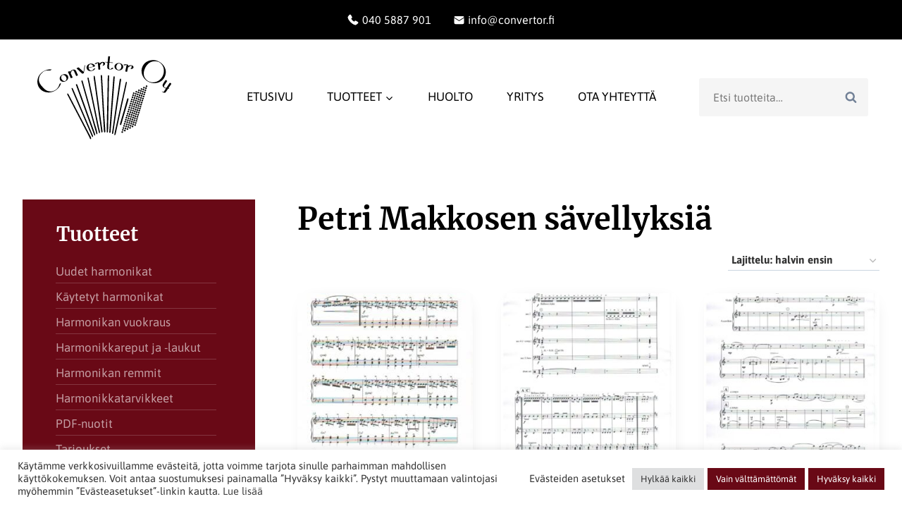

--- FILE ---
content_type: text/html; charset=UTF-8
request_url: https://convertor.fi/tuote-osasto/pdf-nuotit/petri-makkosen-savellyksia/
body_size: 42864
content:
<!doctype html>
<html lang="fi" prefix="og: https://ogp.me/ns#" class="no-js" itemtype="https://schema.org/Blog" itemscope>
<head>
	<meta charset="UTF-8">
	<meta name="viewport" content="width=device-width, initial-scale=1, minimum-scale=1">
	<link rel="profile" href="http://gmpg.org/xfn/11">
	
	<!-- Luo favicon alkuperäisestä 512x512 .png versiosta täällä https://realfavicongenerator.net/, tiedostot on tärkeä upata palvelimen juuren. Alla olevan koodin saat myös kyseiseltä sivulta, mutta tuon alla olevan pitäisi toimia. HUOM. Älä vaihda msapplication-TileColor content="#fffff" väriä generoiduksi vaan pidä siinä tuo #ffffff. Muista aina testata favicon edellä mainitulla sivustolla. -->
	<link rel="apple-touch-icon" sizes="180x180" href="/apple-touch-icon.png">
	<link rel="icon" type="image/png" sizes="32x32" href="/favicon-32x32.png">
	<link rel="icon" type="image/png" sizes="16x16" href="/favicon-16x16.png">
	<link rel="manifest" href="/site.webmanifest">
	<link rel="mask-icon" href="/safari-pinned-tab.svg" color="#5bbad5">
	<meta name="msapplication-TileColor" content="#da532c">
	<meta name="theme-color" content="#ffffff">
	
	
<!-- Search Engine Optimization by Rank Math - https://rankmath.com/ -->
<title>Petri Makkosen sävellyksiä &#8211; Convertor Oy</title>
<meta name="robots" content="index, follow, max-snippet:-1, max-video-preview:-1, max-image-preview:large"/>
<link rel="canonical" href="https://convertor.fi/tuote-osasto/pdf-nuotit/petri-makkosen-savellyksia/" />
<meta property="og:locale" content="fi_FI" />
<meta property="og:type" content="article" />
<meta property="og:url" content="https://convertor.fi/tuote-osasto/pdf-nuotit/petri-makkosen-savellyksia/" />
<meta property="og:site_name" content="Convertor Oy" />
<meta property="og:image" content="https://convertor.fi/wp-content/uploads/2022/08/musiikkiliike-convertor-oy-harmonikka-asiantuntija.jpg" />
<meta property="og:image:secure_url" content="https://convertor.fi/wp-content/uploads/2022/08/musiikkiliike-convertor-oy-harmonikka-asiantuntija.jpg" />
<meta property="og:image:width" content="1200" />
<meta property="og:image:height" content="630" />
<meta property="og:image:type" content="image/jpeg" />
<meta name="twitter:card" content="summary_large_image" />
<meta name="twitter:image" content="https://convertor.fi/wp-content/uploads/2022/08/musiikkiliike-convertor-oy-harmonikka-asiantuntija.jpg" />
<meta name="twitter:label1" content="Tuotteet" />
<meta name="twitter:data1" content="20" />
<script type="application/ld+json" class="rank-math-schema">{"@context":"https://schema.org","@graph":[{"@type":"Organization","@id":"https://convertor.fi/#organization","name":"Musiikkiliike Convertor Oy","url":"https://convertor.fi","logo":{"@type":"ImageObject","@id":"https://convertor.fi/#logo","url":"https://convertor.fi/wp-content/uploads/2022/08/convertor-oy-logo.png","contentUrl":"https://convertor.fi/wp-content/uploads/2022/08/convertor-oy-logo.png","caption":"Musiikkiliike Convertor Oy","inLanguage":"fi","width":"600","height":"378"}},{"@type":"WebSite","@id":"https://convertor.fi/#website","url":"https://convertor.fi","name":"Musiikkiliike Convertor Oy","publisher":{"@id":"https://convertor.fi/#organization"},"inLanguage":"fi"},{"@type":"BreadcrumbList","@id":"https://convertor.fi/tuote-osasto/pdf-nuotit/petri-makkosen-savellyksia/#breadcrumb","itemListElement":[{"@type":"ListItem","position":"1","item":{"@id":"https://convertor.fi","name":"Etusivu"}},{"@type":"ListItem","position":"2","item":{"@id":"https://convertor.fi/tuote-osasto/pdf-nuotit/petri-makkosen-savellyksia/","name":"Petri Makkosen s\u00e4vellyksi\u00e4"}}]},{"@type":"CollectionPage","@id":"https://convertor.fi/tuote-osasto/pdf-nuotit/petri-makkosen-savellyksia/#webpage","url":"https://convertor.fi/tuote-osasto/pdf-nuotit/petri-makkosen-savellyksia/","isPartOf":{"@id":"https://convertor.fi/#website"},"inLanguage":"fi","breadcrumb":{"@id":"https://convertor.fi/tuote-osasto/pdf-nuotit/petri-makkosen-savellyksia/#breadcrumb"}},{"@context":"https://schema.org/","@graph":[{"@type":"Product","name":"Rakkaustango laulu\u00e4\u00e4nelle ja harmonikalle / Love Tango for voice and accordion - Convertor Oy","url":"https://convertor.fi/tuote/rakkaustango-lauluaanelle-ja-harmonikalle-love-tango-for-voice-and-accordion/","@id":"https://convertor.fi/tuote/rakkaustango-lauluaanelle-ja-harmonikalle-love-tango-for-voice-and-accordion/","description":"Rakkaustango laulu\u00e4\u00e4nelle ja harmonikalle on Petri Makkosen s\u00e4vellys ja sanoitus. T\u00e4m\u00e4 pilke silm\u00e4kulmassa laadittu rakkauden vuolas tunnustus on kantaesitetty kes\u00e4ll\u00e4 2015 tekij\u00e4ns\u00e4 puolison syntym\u00e4p\u00e4iv\u00e4juhlassa. Julkaisu sis\u00e4lt\u00e4\u00e4 laulustemman ja partituurin, josta kappaletta voi esitt\u00e4\u00e4 my\u00f6s ilman laulua esimerkiksi harmonikkasoolona.\u00a0T\u00e4ss\u00e4 \u00e4\u00e4nin\u00e4yte: RAKKAUSTANGO Rakkaustango (Love Tango) for voice and accordion is piece composed and also lyrics written by Petri Makkonen in 2015. Makkonen has made this passionate tango for his wife\u2019s birthday celbration party in summer 2015. In this publication you can get the voice part (lyrics in Finnish) and the score, which is very suitable to be played by for example solo accordion, too.\u00a0Here a sample: LOVE TANGO &nbsp;"},{"@type":"Product","name":"Kalakukkopolokka harmonikkaorkesterille / for accordion orchestra - Convertor Oy","url":"https://convertor.fi/tuote/kalakukkopolokka-harmonikkaorkesterille-for-accordion-orchestra/","@id":"https://convertor.fi/tuote/kalakukkopolokka-harmonikkaorkesterille-for-accordion-orchestra/","description":"Kalakukkopolokka on Petri Makkosen s\u00e4vellys harmonikkaorkesterille\u00a0(5 harmonikkastemmaa + basso ja rummut).\u00a0 Kalakukkopolokka on s\u00e4velletty n. v. 2005. Sit\u00e4 on esitetty vuosien mittaan\u00a0varsin menestyksellisesti\u00a0kotimaan lis\u00e4ksi Ruotsissa, Virossa, Saksassa ja Ven\u00e4j\u00e4ll\u00e4.\u00a0 Nimens\u00e4 mukaisesti Kalakukkopolokka on tyylilt\u00e4\u00e4n lupsakan\u00a0maukasta savolaista kansanmusiikkia. Sopiipi kuunnella t\u00e4\u00e4lt\u00e4 Kalakukkopolokka for accordion orchestra is composed\u00a0by Petri Makkonen in around the year 2005.\u00a0The score consists of 5 accordion parts and the parts for bass and drums.\u00a0 \"Kalakukko\" (literally fish-cock) means a traditional food from the Finnish region Savonia\u00a0made from fish baked inside a bread.\u00a0\u00a0\u00a0 Kalakukkopolokka is a jovial polka in tasteful Savonian folk music style.\u00a0It has been performed succesfully not only in Finland but\u00a0also in Sweden, Estonia, Germany and Russia. Listen here: &nbsp; &nbsp; &nbsp; &nbsp;"},{"@type":"Product","name":"Kyhmyjoutsen viululle ja harmonikalle / Mute Swan for violin and accordion - Convertor Oy","url":"https://convertor.fi/tuote/kyhmyjoutsen-viululle-ja-harmonikalle-mute-swan-for-violin-and-accordion/","@id":"https://convertor.fi/tuote/kyhmyjoutsen-viululle-ja-harmonikalle-mute-swan-for-violin-and-accordion/","description":"Kyhmyjoutsen viululle ja harmonikalle on Petri Makkosen s\u00e4vellys alkujaan vuodelta 1983,\u00a0t\u00e4m\u00e4 nuottijulkaisu on p\u00e4ivitys vuodelta 2015. Teoksen viuluosuus voidaan soittaa\u00a0my\u00f6s esim. klarinetilla tai harmonikalla.S\u00e4vellys on herkk\u00e4 valssifantasia kyhmyjoutsenesta,\u00a0joka haaveilee olevansa joutsen ilman kyhmy\u00e4.\u00a0S\u00e4velkielelt\u00e4\u00e4n kappale on valkoisten koskettimien musiikkia ilman ainuttakaan etumerkki\u00e4. Mute Swan for violin and accordion is composed by Petri Makkonen originally in 1983, this sheet release is slighty updated in 2015. The violin part is possible to be played also\u00a0by for example the clarinet or the accordion.\u00a0 The composition is a sensitive waltz phantasy telling a story about a mute swan\u00a0which dreams about being a swan without a nodule.\u00a0There is not a single sharp or flat tone in the piece, it is made of pure white key tones. &nbsp;"},{"@type":"Product","name":"Sottiisi mollissa laulu\u00e4\u00e4nelle ja harmonikalle / Schottis in minor for voice and accordion - Convertor Oy","url":"https://convertor.fi/tuote/sottiisi-mollissa-lauluaanelle-ja-harmonikalle-schottis-in-minor-for-voice-and-accordion/","@id":"https://convertor.fi/tuote/sottiisi-mollissa-lauluaanelle-ja-harmonikalle-schottis-in-minor-for-voice-and-accordion/","description":"Sottiisi mollissa\u00a0laulu\u00e4\u00e4nelle ja harmonikalle on Petri Makkosen kansanmusiikkipohjainen s\u00e4vellys vuodelta 1987. Suomalaisen kansanmusiikinhan on sanottu olevan mollivoittoista, t\u00e4ss\u00e4 mieless\u00e4 Sottiisi mollissa lienee eritt\u00e4in suomalainen pelimannis\u00e4velm\u00e4: siin\u00e4 ei ole yht\u00e4\u00e4n duurisointua, vaan yli viisi ja puoli minuuttia pelkki\u00e4 surumarssimaisen raskaita mollisointuja (paria sus4-sointua lukuun ottamatta). Sanoituksen on s\u00e4velt\u00e4j\u00e4 koonnut suomalaisen rekilauluperinteen syd\u00e4nsuruja riipaisevimmin kuvaavista s\u00e4keist\u00e4. T\u00e4ss\u00e4 julkaisussa on laulu\u00e4\u00e4nelle ja harmonikalle v. 2017 viimeistellyn konserttisovituksen lis\u00e4ksi my\u00f6s yksinkertainen sanoin ja sointumerkein varustettu melodianuotinnos laulajalle, mikseip\u00e4 tarvittaessa my\u00f6skin muille kokoonpanoille. T\u00e4ss\u00e4 \u00e4\u00e4nin\u00e4yte\u00a0SOTTIISI MOLLISSA Sottiisi mollissa (Schottis in Minor) for voice and accordion is composed by Petri Makkonen in 1987 inspired by Finnish folk music. There are only minor chords (and a couple sus4 \u2013chords)\u00a0 in this sad piece with traditional Finnish lyrics telling about unhappy love. In this publication you can get both the recent arranged score and a simple notation with melody, chords and Finnish lyrics.\u00a0Here sample SCHOTTIS IN MINOR &nbsp; &nbsp;"},{"@type":"Product","name":"Muistatko viel\u00e4? laulu\u00e4\u00e4nelle ja harmonikalle / for voice and accordion - Convertor Oy","url":"https://convertor.fi/tuote/muistatko-viela-lauluaanelle-ja-harmonikalle-for-voice-and-accordion/","@id":"https://convertor.fi/tuote/muistatko-viela-lauluaanelle-ja-harmonikalle-for-voice-and-accordion/","description":"Muistatko viel\u00e4? \u00a0laulu\u00e4\u00e4nelle ja harmonikalle on Petri Makkosen s\u00e4velt\u00e4m\u00e4 ja sanoittama ranskalaistyylinen hirtehishumoristinen balladi vuodelta 1987. Laulun kuvitteellisessa rakkaustarinassa kertojana toimii vanki, joka muistelee nuoruuttaan vierailulle tulleelle rakastetulleen. Tarina alkaa ihanissa musette-musiikin s\u00e4vytt\u00e4miss\u00e4 tunnelmissa, mutta p\u00e4\u00e4ttyy lopulta perinteisten balladien tapaan sangen dramaattisesti. T\u00e4m\u00e4 julkaisu sis\u00e4lt\u00e4\u00e4 v. 2017 viimeistellyn partituurin lis\u00e4ksi erilliset laulu- ja harmonikkastemmat.\u00a0T\u00e4ss\u00e4 \u00e4\u00e4nin\u00e4yte: MUISTATKO VIEL\u00c4? Muistatko viel\u00e4? (Do You Still Remember) for voice and accordion is ballad in French musette style composed and also lyrics written by Petri Makkonen in 1987. It is a love story beginning under happy stars but ending dramatically \u2013as the traditional ballads usually do. This publication contains of the recent arranged score and the parts for both voice (lyrics in Finnish) and accordion.\u00a0Here a sample:\u00a0DO YOU STILL REMEMBER? &nbsp;"},{"@type":"Product","name":"Feeling Inclusive kanteleelle ja harmonikalle / for kankles and accordion - Convertor Oy","url":"https://convertor.fi/tuote/feeling-inclusive-kanteleelle-ja-harmonikalle-for-kankles-and-accordion/","@id":"https://convertor.fi/tuote/feeling-inclusive-kanteleelle-ja-harmonikalle-for-kankles-and-accordion/","description":"Petri Makkosen s\u00e4vellys vuodelta 2019. S\u00e4vellyksen kantaesittiv\u00e4t liettualainen kanklestaiteilija Kristina Kupryte ja s\u00e4velt\u00e4j\u00e4 itse kansainv\u00e4lisess\u00e4 INCLUSIVE PEDAGOGY IN ARTS \u2013 EUROPE \u00a0\u2013seminaarin konsertissa Kuopiossa 7.2.2019. Liettualainen kankles ja suomalainen kantele ovat kesken\u00e4\u00e4n l\u00e4heist\u00e4 sukua, molemmat ovat oman maansa kansallissoittimia. Popmusiikkivaikutteinen Feeling Inclusive sopii mainiosti my\u00f6s opiskelumateriaaliksi D-kurssitason kamarimusisointiin. Kuuntele teos T\u00c4\u00c4LT\u00c4. Composed by Petri Makkonen in 2019. The premiere was performed by a Lithuanian kankles artist Kristina Kupryte and the composer himself in the concert of the International seminar INCLUSIVE PEDAGOGY IN ARTS \u2013 EUROPE in Kuopio in February 7th 2019. Kankles is the national music instrument of Lithuania, kantele has the same status in Finland. Listen the work HERE"},{"@type":"Product","name":"Sardinian Tango harmonikalle ja pianolle / for accordion and piano - Convertor Oy","url":"https://convertor.fi/tuote/sardinian-tango-harmonikalle-ja-pianolle-for-accordion-and-piano/","@id":"https://convertor.fi/tuote/sardinian-tango-harmonikalle-ja-pianolle-for-accordion-and-piano/","description":"Sardinian Tango harmonikalle ja pianolle on Petri Makkosen v. 2018 s\u00e4velt\u00e4m\u00e4 perinteiseen italialaiseen tyyliin sykkiv\u00e4 tango. Teoksen ensiesityksen soitti 15.8.2020 Sardiniassa duo Aspera (Ghenadie Rotari, harmonikka ja sardinialaissyntyinen Valentina Vargiu, piano). Demo \u00e4\u00e4nin\u00e4yte T\u00c4\u00c4LT\u00c4 Sardinian Tango is a tango in traditional Italian style composed by Petri Makkonen in 2018. The first performance of the piece was on August 15th2020 in Sardinia played by duo Aspera (Ghenadie Rotari, accordion and originally Sardinian Valentina Vargiu, piano). Listen the Demo from HERE"},{"@type":"Product","name":"Stocking Rag sov. viidelle harmonikalle / for five accordions - Convertor Oy","url":"https://convertor.fi/tuote/stocking-rag-sov-viidelle-harmonikalle-for-five-accordions/","@id":"https://convertor.fi/tuote/stocking-rag-sov-viidelle-harmonikalle-for-five-accordions/","description":"Stocking Rag viidelle harmonikalle on Petri Makkosen tuore, svengaava sovitus h\u00e4nen v. 1998 s\u00e4velt\u00e4m\u00e4st\u00e4\u00e4n samannimisest\u00e4 soolokappaleesta (Punanen polkupy\u00f6r\u00e4 \u2013nuottikirja). Sovituksen ensimm\u00e4inen esitys oli Pietarissa 1.3.2020, soittajina olivat Trio Charm, Vladimir Rozanov ja Petri Makkonen. Partituurin mukaiseen esitykseen sis\u00e4ltyy normaalin soiton lis\u00e4ksi sormien napsutusta ja jaloilla twistaamista. Kuuntele demo \u00e4\u00e4nin\u00e4yte T\u00c4\u00c4LT\u00c4 Stocking Rag for five accordions is Petri Makkonen\u2019s fresh swinging arrangement from his own solo piece with the same title (The Red Bike sheet book). The first performance of this arrangement was on March 1stin St. Petersbug played by trio Charm, Vladislav Rozanov and Petri Makkonen. In addition to normal playing you can find some snapping with fingers and twisting with legs written in the score.\u00a0 Listen the Demo sample from HERE"},{"@type":"Product","name":"Pater Noster - Convertor Oy","url":"https://convertor.fi/tuote/pater-noster/","@id":"https://convertor.fi/tuote/pater-noster/","description":"Pater Noster on sooloharmonikkateos, jonka Petri Makkonen s\u00e4velsi v. 2012 Christel Sautaux\u2019n tilauksesta. Sen teemana on vanha saksalainen koraali \u201dIs\u00e4 meid\u00e4n, joka olet taivaassa\u201d, tyylilt\u00e4\u00e4n se pohjautuu erityisesti 1800-luvun urkumusiikkiin. T\u00e4m\u00e4 8-minuuttinen sangen vaativahko teos voidaan jakaa nelj\u00e4\u00e4n osaan: Rukous, Tanssimessu, Kaanon ja Finaali. Pater Noster is composed by Petri Makkonen for accordion solo in 2012 commissioned by Christel Sautaux. It is based thematically in the old German choral \u201dOur Father, who art in heaven\u201d and inspired especially by the organ music of the 19th century. This quite a demanding work (dur. 8 minutes) can be divided in four parts: a Prayer, a Dance Mass, a Canon and the Finale."},{"@type":"Product","name":"H\u00e4\u00e4marssi / Wedding Marche - Convertor Oy","url":"https://convertor.fi/tuote/haamarssi-wedding-marche/","@id":"https://convertor.fi/tuote/haamarssi-wedding-marche/","description":"Petri Makkonen on s\u00e4velt\u00e4nyt sooloharmonikkakappaleensa H\u00e4\u00e4marssin yst\u00e4viens\u00e4 Riitta ja Simo Hynysen h\u00e4\u00e4tilaisuuteen, joka pidettiin 11.8.2018 Varpaisj\u00e4rven kirkossa. S\u00e4velt\u00e4j\u00e4 itse soitti ensiesityksen. H\u00e4\u00e4seremonioiden lis\u00e4ksi H\u00e4\u00e4marssia voidaan toki esitt\u00e4\u00e4 tavallisissakin konserteissa ja se on my\u00f6s sovitettavissa muille kokoonpanoille. Kuuntele demoa T\u00c4\u00c4LT\u00c4 Petri Makkonen has composed Wedding Marche, a piece for accordion solo, for the wedding ceremony of his friends Riitta and Simo Hynynen. The ceremony took place on August 11th in 2018 in Varpaisj\u00e4rvi, Finland; the premiere was performed by the composer.\u00a0\u00a0In addition to wedding ceremonies Wedding Marche is suitable for ordinary concerts, and it is also possible to be arranged to other instruments or ensembles.\u00a0 Listen to the demo HERE"},{"@type":"Product","name":"Sonatiini C nokkahuilulle ja harmonikalle / Sonatine in C for recorder and accordion - Convertor Oy","url":"https://convertor.fi/tuote/sonatiini-c-nokkahuilulle-ja-harmonikalle-sonatine-in-c-for-recorder-and-accordion/","@id":"https://convertor.fi/tuote/sonatiini-c-nokkahuilulle-ja-harmonikalle-sonatine-in-c-for-recorder-and-accordion/","description":"Hauskaa barokkihenkist\u00e4 musaa nokkahuilulle ja harmonikalle. Kolmiosaninen teos. Nokkahuilustemman voi soittaa my\u00f6s muilla instrumenteilla. New work from Petri Makkonen, Sonatine in C.\u00a0Baroc-stylish music for recorder and accordion in three parts."},{"@type":"Product","name":"A Legend kahdelle harmonikalle / for two accordions - Convertor Oy","url":"https://convertor.fi/tuote/a-legend-kahdelle-harmonikalle-for-two-accordions/","@id":"https://convertor.fi/tuote/a-legend-kahdelle-harmonikalle-for-two-accordions/","description":"A Legend (Legenda) on Petri Makkosenhurja harmonikkaduos\u00e4vellys vuodelta 2014.\u00a0Se on kantaesitetty Sloveniassa 4. 3. 2015 Duo Furioson (Nikolina Furic &amp; Mirko Jevtovic) toimesta.\u00a0Teoksessa on vaikutteita mm. it\u00e4-eurooppalaisesta kansanmusiikista. A Legend is a furious piece for two accordions composed by Petri Makkonen in 2014.\u00a0The premiere was on March 4th in Slovenia performed by duo Furioso (Nikolina Furic &amp; Mirko Jevtovic).\u00a0"},{"@type":"Product","name":"Moldavian Rock harmonikalle ja pianolle / for accordion and piano - Convertor Oy","url":"https://convertor.fi/tuote/moldavian-rock-harmonikalle-ja-pianolle-for-accordion-and-piano/","@id":"https://convertor.fi/tuote/moldavian-rock-harmonikalle-ja-pianolle-for-accordion-and-piano/","description":"Moldavian Rock harmonikalle ja pianolle on Petri Makkosen s\u00e4vellys vuodelta 2013.\u00a0 Sen ovat kantaesitt\u00e4neet Ghenadie Rotari ja Valentina Vargiu Triestess\u00e4 Italiassa 14.12.2014.\u00a0 T\u00e4ss\u00e4 hulvattomassa virtuoosip\u00e4l\u00e4j\u00e4yksess\u00e4 on nimens\u00e4 mukaisesti vaikutteita mm.\u00a0kaakkois-eurooppalaisesta kansanmusiikista.\u00a0Esimerkki soivasta duosta t\u00e4\u00e4lt\u00e4. Moldavian Rock for accordion and piano is composed by Petri Makkonen in 2013.\u00a0 The premiere of the piece was 14.12.2014 in Trieste,\u00a0Italy performed by Ghenadie Rotari and Valentina Vargiu.\u00a0 Moldavian rock is a grazy showpiece with exciting rhythms from southeast Europe. Sample of this music can be heard HERE. &nbsp; &nbsp;"},{"@type":"Product","name":"Blu amore alttoviululle, harmonikalle, pianolle ja kontrabassolle / For viola, accordion, piano and double bass - Convertor Oy","url":"https://convertor.fi/tuote/blu-amore-alttoviululle-harmonikalle-pianolle-ja-kontrabassolle-for-viola-accordion-piano-and-double-bass/","@id":"https://convertor.fi/tuote/blu-amore-alttoviululle-harmonikalle-pianolle-ja-kontrabassolle-for-viola-accordion-piano-and-double-bass/","description":"Blu Amore alttoviululle , harmonikalle, pianolle ja kontrabassolle on Petri Makkosen s\u00e4vellys\u00a0vuodelta 2013.\u00a0\u00a0 Sen on kantaesitt\u00e4nyt Adriano Ranieri kvartettinsa (Rosa's Quartet) kanssa\u00a0Roomassa Italiassa 12. 6. 2014.Riipaisevan kaunis Blu Amore eli \"Sininen rakkaus\" muistuttaa tyylilt\u00e4\u00e4n\u00a0mm. Ennio Morriconen ja Astor Piazzollan musiikkia.\u00a0Kappale soveltuu my\u00f6s opetusk\u00e4ytt\u00f6\u00f6n musiikkiopistotasolta alkaen. Linkki: https://www.youtube.com/watch?v=Jp4A6Bv2vHo Blu Amore for viola, accordion, piano and Double bass is composed by Petri Makkonen in 2013.\u00a0 The premiere of the piece was 12.6.2014 in Rome, Italy,\u00a0performed by Rosa's quartet (Adriano Ranieri, acc.)\u00a0 Blu Amore (Blue Love) is a beautiful piece inspired partly by Ennio Morricone's\u00a0and Astor Piazzolla's music.\u00a0\u00a0 Link: https://www.youtube.com/watch?v=Jp4A6Bv2vHo &nbsp; &nbsp;"},{"@type":"Product","name":"Pan harmonikalle ja jousikvartetille / for accordion and a string quartet - Convertor Oy","url":"https://convertor.fi/tuote/pan-harmonikalle-ja-jousikvartetille-for-accordion-and-a-string-quartet/","@id":"https://convertor.fi/tuote/pan-harmonikalle-ja-jousikvartetille-for-accordion-and-a-string-quartet/","description":"Pan harmonikalle ja jousikvartetille on Petri Makkosen s\u00e4vellys vuodelta 2000.\u00a0Teosta on esitetty vuosien varrella useita kertoja.\u00a0Se voisi sopia my\u00f6s harmonikan ja jousiorkesterin esitett\u00e4v\u00e4ksi.\u00a0 Pan tarkoittaa t\u00e4ss\u00e4 yhteydess\u00e4 mets\u00e4nhaltijaa, joka henkev\u00e4ll\u00e4 soitollaan\u00a0saa mets\u00e4n salaper\u00e4isesti v\u00e4reilem\u00e4\u00e4n. Pan for accordion and string quartet is composed by Petri Makkonen in 2000.\u00a0The piece has been performed several times during the years.\u00a0It could be played also by accordion and string orchestra.\u00a0 Pan means as the title of this piece a Forest elven, a spirit who playes\u00a0the accordion and gets the forest to resonate mysteriously. &nbsp; &nbsp;"},{"@type":"Product","name":"Longing for Primitivity kolmelle harmonikalle / for three accordions - Convertor Oy","url":"https://convertor.fi/tuote/longing-for-primitivity-kolmelle-harmonikalle-for-three-accordions/","@id":"https://convertor.fi/tuote/longing-for-primitivity-kolmelle-harmonikalle-for-three-accordions/","description":"Longing for Primivity kolmelle harmonikalle on Petri Makkosen s\u00e4vellys alkujaan vuodelta 1998,\u00a0t\u00e4m\u00e4 nuotinnos on p\u00e4ivitys vuodelta 2015.\u00a0Teoksen on kantaesitt\u00e4nyt Trio Fratres Kuopiossa v. 1998, sit\u00e4 on esitetty my\u00f6s\u00a0mm. Pietarin konservatorion oppilaiden toimesta.\u00a0Longing for Primitivity eli \"Primitiivisyyden kaiho\" on heavy metal -musiikin inspiroima\u00a0eeppinen klusterm\u00e4tt\u00f6. Lataa mp3 t\u00e4st\u00e4(alkuper\u00e4inen versio) Longing for Primitivity for three accordions is composed by Petri Makkonen originally in 1998,\u00a0updated in 2015. The premiere of the piece was performed by Trio Fratres in Kuopio in 1998, it has been played also by the students of St Peterburg Conservatory. Longing for Primitivity is an epic cluster show inpired by heavy metal music. Load the mp3 from here\u00a0 (the original version) &nbsp; &nbsp; &nbsp;"},{"@type":"Product","name":"Disco Toccata kolmelle harmonikalle (sov.) / for three accordions (arr.) - Convertor Oy","url":"https://convertor.fi/tuote/disco-toccata-kolmelle-harmonikalle-sov-for-three-accordions-arr/","@id":"https://convertor.fi/tuote/disco-toccata-kolmelle-harmonikalle-sov-for-three-accordions-arr/","description":"Petri Makkonen on sovittanut tunnetuimpiin sooloharmonikkateoksiinsa kuuluvan Disco-Toccatan (1993) kolmelle harmonikalle. Sovituksen on tilannut kansainv\u00e4lisiss\u00e4 kilpailuissa loistavasti menestynyt harmonikkatrio Charm (Artur Adrshin, Vladimir Stupnikov, Arkadii Shkvorov)\u00a0Pietarista Ven\u00e4j\u00e4lt\u00e4. Kantaesityksen t\u00e4st\u00e4 sangen vaativasta sovituksesta trio Charm esitti 5.11.2018 Pietarin kansainv\u00e4lisill\u00e4 harmonikkafestivaaleilla.\u00a0Videolinkkiin t\u00e4\u00e4lt\u00e4 Petri Makkonen has arranged one of his most well-known accordion solo pieces Disco-Toccata for three accordions. The arrangement has been commissioned byinternationally brilliantly successful accordion\u00a0trio Charm (Artur Adrshin, Vladimir Stupnikov, Arkadii Shkvorov) from St. Petersburg, Russia.\u00a0Trio Charm performed the premiere of this quite a demanding arrangement on November 5 at the 34th Bayan and Accordion Music Festival in St. Petersburg.\u00a0Listen to the video HERE. &nbsp;"},{"@type":"Product","name":"The Memory of Love kolmelle harmonikalle / for three accordions - Convertor Oy","url":"https://convertor.fi/tuote/the-memory-of-love-kolmelle-harmonikalle-for-three-accordions/","@id":"https://convertor.fi/tuote/the-memory-of-love-kolmelle-harmonikalle-for-three-accordions/","description":"Petri Makkosen s\u00e4vellys kolmelle harmonikalle vuodelta 2019.\u00a0T\u00e4m\u00e4 hidas, romanttinen valssi on omistettu pietarilaiselle kansainv\u00e4lisiss\u00e4 kilpailuissa loistavasti menestyneelle harmonikkatrio Charmille (Artur Adrshin, Vladimir Stupnikov, Arkadii Shkvorov)\u00a0. Kantaesityksen trio Charm esitti 7.4.2019 Pietarissa. Composed by Petri Makkonen in 2019. This slow romantic waltz is dedicated to internationally brilliantly successful accordion\u00a0trio Charm (Artur Adrshin, Vladimir Stupnikov, Arkadii Shkvorov) from St. Petersburg, Russia.\u00a0Trio Charm performed the premiere in April 7thin St. Petersburg.\u00a0"},{"@type":"Product","name":"Il Mondo Nuovo harmonikalle ja jousiorkesterille / -kvintetille // for accordion and string orchestra / string quintet - Convertor Oy","url":"https://convertor.fi/tuote/il-mondo-nuovo-harmonikalle-ja-jousiorkesterille-kvintetille-for-accordion-and-string-orchestra-string-quintet/","@id":"https://convertor.fi/tuote/il-mondo-nuovo-harmonikalle-ja-jousiorkesterille-kvintetille-for-accordion-and-string-orchestra-string-quintet/","description":"Il mondo nuovo (2017) harmonikalle ja jousiorkesterille / jousikvintetille on kantaesitetty 24. 4. 2017 Nocera Tirinesessa Italiassa (Marco Gemelli, harmonikka &amp; Calabrian sinfonianorkesterin jouset johtajanaan Filippo Arlia).\u00a0 Teoksen tilaaja Marco Gemelli rakastaa palavasti Piazzollan musiikkia ja esitt\u00e4\u00e4 sit\u00e4 usein my\u00f6s bandoneonillaan, niinp\u00e4 t\u00e4ss\u00e4kin kappaleessa tango nuevon, \u201duuden tangon\u201d, vaikutteet ovat helposti havaittavissa. Suomessa Il mondo nuovo oli ensi kertaa kuultavissa Kuopiossa 29. 10. 2017 (Petri Makkonen + jousikvintetti). S\u00e4vellyksen otsikko on suomennettuna \u201dUusi maailma\u201d, mik\u00e4 ei t\u00e4ss\u00e4 yhteydess\u00e4 tarkoita Dvorakin sinfonian tapaan Amerikan manteretta vaan ylip\u00e4\u00e4ns\u00e4 sopeutumiskamppailua miss\u00e4 tahansa uudessa ymp\u00e4rist\u00f6ss\u00e4, jossa turvallinen onnellisuus ja vapautunut ilo ovat ainakin aluksi pelk\u00e4st\u00e4\u00e4n muistojen varassa.\u00a0T\u00e4ss\u00e4 demoversio Il mondo nuovo (2017) for accordion and string orchestra / string quintet has been premiered in April 24th in Nocera Tirinese, Italy,\u00a0 by Marco Gemelli (accordion) and the strings of Calabria Symphony Orchestra conducted by Filippo Arlia. The commissioner of the composition, Marco Gemelli, loves passionately Piazzolla\u2019s music and plays it often with his bandoneon, therefore also this piece is clearly influenced by \u201dtango nuevo\u201d.\u00a0 The first presentation in Finland took place in October 29th 2017 in Kuopio (Petri Makkonen and a string quintet). The title Il mondo nuovo, \u201dA New World\u201d, does not mean in this context the continent of America (like the symphony of Dvorak), but altogether an adaptation struggle in any new environment where safe happiness and liberated joy are at least initially based only in memories.\u00a0Listen to the DEMO &nbsp;"},{"@type":"Product","name":"Moldavian Rhapsody harmonikalle, pianolle ja jousiorkesterille / for accordion, piano and string orchestra - Convertor Oy","url":"https://convertor.fi/tuote/moldavian-rhapsody-harmonikalle-pianolle-ja-jousiorkesterille-for-accordion-piano-and-string-orchestra/","@id":"https://convertor.fi/tuote/moldavian-rhapsody-harmonikalle-pianolle-ja-jousiorkesterille-for-accordion-piano-and-string-orchestra/","description":"Petri Makkosen s\u00e4velteos vuodelta 2019. Sen perustana on Makkosen vuonna 2013 s\u00e4velt\u00e4m\u00e4\u00a0Moldavian Rock harmonikalle ja pianolle - jousiorkesteriosuus on laadittu\u00a0PhilHarmonika-festivaalin tilauksesta. Moldavian Rhapsodyn kantaesitti\u00a0Duo Aspera (Ghenadie Rotari &amp; Valentina Vargiu) sek\u00e4 Symeon Ioannidisin johtama\u00a0jousiorkesteri Berliinin Filharmonian kamarimusiikkisalissa 19.5.2019.\u00a0Teoksen hulvattomassa rytmiikassa on vaikutteita mm. Kaakkois-Euroopan\u00a0kansanmusiikista. Kuuntele teosta T\u00c4\u00c4LT\u00c4. &nbsp; Composed\u00a0by Petri Makkonen in 2019. It is based on Makkonen\u2019s former composition\u00a0Moldavian Rock (2013) for accordion and piano - the string parts are commissioned\u00a0by PhilHarmonika Festival.\u00a0The premiere of Moldavian Rhapsody was performed by Duo Aspera\u00a0(Ghenadie Rotari &amp; Valentina Vargiu) and a string orchestra conducted by Symeon Ioannidis in the Berlin Philharmonie Chamber Music Hall on 19th April 2019. The crazy rhythms of the piece have been influenced by the folk music of Southeast Europe. You can listen to the music HERE. &nbsp;"}]}]}</script>
<!-- /Rank Math WordPress SEO plugin -->

<link rel="alternate" type="application/rss+xml" title="Convertor Oy &raquo; syöte" href="https://convertor.fi/feed/" />
<link rel="alternate" type="application/rss+xml" title="Convertor Oy &raquo; kommenttien syöte" href="https://convertor.fi/comments/feed/" />
			<script>document.documentElement.classList.remove( 'no-js' );</script>
			<link rel="alternate" type="application/rss+xml" title="Syöte: Convertor Oy &raquo; Petri Makkosen sävellyksiä Osasto" href="https://convertor.fi/tuote-osasto/pdf-nuotit/petri-makkosen-savellyksia/feed/" />
<style id='wp-img-auto-sizes-contain-inline-css'>
img:is([sizes=auto i],[sizes^="auto," i]){contain-intrinsic-size:3000px 1500px}
/*# sourceURL=wp-img-auto-sizes-contain-inline-css */
</style>
<link rel='stylesheet' id='kadence-blocks-icon-css' href='https://convertor.fi/wp-content/plugins/kadence-blocks/dist/style-blocks-icon.css?ver=3.6.1' media='all' />
<link rel='stylesheet' id='kadence-blocks-rowlayout-css' href='https://convertor.fi/wp-content/plugins/kadence-blocks/dist/style-blocks-rowlayout.css?ver=3.6.1' media='all' />
<link rel='stylesheet' id='kadence-blocks-column-css' href='https://convertor.fi/wp-content/plugins/kadence-blocks/dist/style-blocks-column.css?ver=3.6.1' media='all' />
<link rel='stylesheet' id='kadence-blocks-advancedgallery-css' href='https://convertor.fi/wp-content/plugins/kadence-blocks/dist/style-blocks-advancedgallery.css?ver=3.6.1' media='all' />
<style id='kadence-blocks-advancedheading-inline-css'>
	.wp-block-kadence-advancedheading mark{background:transparent;border-style:solid;border-width:0}
	.wp-block-kadence-advancedheading mark.kt-highlight{color:#f76a0c;}
	.kb-adv-heading-icon{display: inline-flex;justify-content: center;align-items: center;}
	.is-layout-constrained > .kb-advanced-heading-link {display: block;}.wp-block-kadence-advancedheading.has-background{padding: 0;}	.single-content .kadence-advanced-heading-wrapper h1,
	.single-content .kadence-advanced-heading-wrapper h2,
	.single-content .kadence-advanced-heading-wrapper h3,
	.single-content .kadence-advanced-heading-wrapper h4,
	.single-content .kadence-advanced-heading-wrapper h5,
	.single-content .kadence-advanced-heading-wrapper h6 {margin: 1.5em 0 .5em;}
	.single-content .kadence-advanced-heading-wrapper+* { margin-top:0;}.kb-screen-reader-text{position:absolute;width:1px;height:1px;padding:0;margin:-1px;overflow:hidden;clip:rect(0,0,0,0);}
/*# sourceURL=kadence-blocks-advancedheading-inline-css */
</style>
<link rel='stylesheet' id='kadence-blocks-iconlist-css' href='https://convertor.fi/wp-content/plugins/kadence-blocks/dist/style-blocks-iconlist.css?ver=3.6.1' media='all' />
<style id='wp-emoji-styles-inline-css'>

	img.wp-smiley, img.emoji {
		display: inline !important;
		border: none !important;
		box-shadow: none !important;
		height: 1em !important;
		width: 1em !important;
		margin: 0 0.07em !important;
		vertical-align: -0.1em !important;
		background: none !important;
		padding: 0 !important;
	}
/*# sourceURL=wp-emoji-styles-inline-css */
</style>
<style id='wp-block-library-inline-css'>
:root{--wp-block-synced-color:#7a00df;--wp-block-synced-color--rgb:122,0,223;--wp-bound-block-color:var(--wp-block-synced-color);--wp-editor-canvas-background:#ddd;--wp-admin-theme-color:#007cba;--wp-admin-theme-color--rgb:0,124,186;--wp-admin-theme-color-darker-10:#006ba1;--wp-admin-theme-color-darker-10--rgb:0,107,160.5;--wp-admin-theme-color-darker-20:#005a87;--wp-admin-theme-color-darker-20--rgb:0,90,135;--wp-admin-border-width-focus:2px}@media (min-resolution:192dpi){:root{--wp-admin-border-width-focus:1.5px}}.wp-element-button{cursor:pointer}:root .has-very-light-gray-background-color{background-color:#eee}:root .has-very-dark-gray-background-color{background-color:#313131}:root .has-very-light-gray-color{color:#eee}:root .has-very-dark-gray-color{color:#313131}:root .has-vivid-green-cyan-to-vivid-cyan-blue-gradient-background{background:linear-gradient(135deg,#00d084,#0693e3)}:root .has-purple-crush-gradient-background{background:linear-gradient(135deg,#34e2e4,#4721fb 50%,#ab1dfe)}:root .has-hazy-dawn-gradient-background{background:linear-gradient(135deg,#faaca8,#dad0ec)}:root .has-subdued-olive-gradient-background{background:linear-gradient(135deg,#fafae1,#67a671)}:root .has-atomic-cream-gradient-background{background:linear-gradient(135deg,#fdd79a,#004a59)}:root .has-nightshade-gradient-background{background:linear-gradient(135deg,#330968,#31cdcf)}:root .has-midnight-gradient-background{background:linear-gradient(135deg,#020381,#2874fc)}:root{--wp--preset--font-size--normal:16px;--wp--preset--font-size--huge:42px}.has-regular-font-size{font-size:1em}.has-larger-font-size{font-size:2.625em}.has-normal-font-size{font-size:var(--wp--preset--font-size--normal)}.has-huge-font-size{font-size:var(--wp--preset--font-size--huge)}.has-text-align-center{text-align:center}.has-text-align-left{text-align:left}.has-text-align-right{text-align:right}.has-fit-text{white-space:nowrap!important}#end-resizable-editor-section{display:none}.aligncenter{clear:both}.items-justified-left{justify-content:flex-start}.items-justified-center{justify-content:center}.items-justified-right{justify-content:flex-end}.items-justified-space-between{justify-content:space-between}.screen-reader-text{border:0;clip-path:inset(50%);height:1px;margin:-1px;overflow:hidden;padding:0;position:absolute;width:1px;word-wrap:normal!important}.screen-reader-text:focus{background-color:#ddd;clip-path:none;color:#444;display:block;font-size:1em;height:auto;left:5px;line-height:normal;padding:15px 23px 14px;text-decoration:none;top:5px;width:auto;z-index:100000}html :where(.has-border-color){border-style:solid}html :where([style*=border-top-color]){border-top-style:solid}html :where([style*=border-right-color]){border-right-style:solid}html :where([style*=border-bottom-color]){border-bottom-style:solid}html :where([style*=border-left-color]){border-left-style:solid}html :where([style*=border-width]){border-style:solid}html :where([style*=border-top-width]){border-top-style:solid}html :where([style*=border-right-width]){border-right-style:solid}html :where([style*=border-bottom-width]){border-bottom-style:solid}html :where([style*=border-left-width]){border-left-style:solid}html :where(img[class*=wp-image-]){height:auto;max-width:100%}:where(figure){margin:0 0 1em}html :where(.is-position-sticky){--wp-admin--admin-bar--position-offset:var(--wp-admin--admin-bar--height,0px)}@media screen and (max-width:600px){html :where(.is-position-sticky){--wp-admin--admin-bar--position-offset:0px}}

/*# sourceURL=wp-block-library-inline-css */
</style><style id='wp-block-image-inline-css'>
.wp-block-image>a,.wp-block-image>figure>a{display:inline-block}.wp-block-image img{box-sizing:border-box;height:auto;max-width:100%;vertical-align:bottom}@media not (prefers-reduced-motion){.wp-block-image img.hide{visibility:hidden}.wp-block-image img.show{animation:show-content-image .4s}}.wp-block-image[style*=border-radius] img,.wp-block-image[style*=border-radius]>a{border-radius:inherit}.wp-block-image.has-custom-border img{box-sizing:border-box}.wp-block-image.aligncenter{text-align:center}.wp-block-image.alignfull>a,.wp-block-image.alignwide>a{width:100%}.wp-block-image.alignfull img,.wp-block-image.alignwide img{height:auto;width:100%}.wp-block-image .aligncenter,.wp-block-image .alignleft,.wp-block-image .alignright,.wp-block-image.aligncenter,.wp-block-image.alignleft,.wp-block-image.alignright{display:table}.wp-block-image .aligncenter>figcaption,.wp-block-image .alignleft>figcaption,.wp-block-image .alignright>figcaption,.wp-block-image.aligncenter>figcaption,.wp-block-image.alignleft>figcaption,.wp-block-image.alignright>figcaption{caption-side:bottom;display:table-caption}.wp-block-image .alignleft{float:left;margin:.5em 1em .5em 0}.wp-block-image .alignright{float:right;margin:.5em 0 .5em 1em}.wp-block-image .aligncenter{margin-left:auto;margin-right:auto}.wp-block-image :where(figcaption){margin-bottom:1em;margin-top:.5em}.wp-block-image.is-style-circle-mask img{border-radius:9999px}@supports ((-webkit-mask-image:none) or (mask-image:none)) or (-webkit-mask-image:none){.wp-block-image.is-style-circle-mask img{border-radius:0;-webkit-mask-image:url('data:image/svg+xml;utf8,<svg viewBox="0 0 100 100" xmlns="http://www.w3.org/2000/svg"><circle cx="50" cy="50" r="50"/></svg>');mask-image:url('data:image/svg+xml;utf8,<svg viewBox="0 0 100 100" xmlns="http://www.w3.org/2000/svg"><circle cx="50" cy="50" r="50"/></svg>');mask-mode:alpha;-webkit-mask-position:center;mask-position:center;-webkit-mask-repeat:no-repeat;mask-repeat:no-repeat;-webkit-mask-size:contain;mask-size:contain}}:root :where(.wp-block-image.is-style-rounded img,.wp-block-image .is-style-rounded img){border-radius:9999px}.wp-block-image figure{margin:0}.wp-lightbox-container{display:flex;flex-direction:column;position:relative}.wp-lightbox-container img{cursor:zoom-in}.wp-lightbox-container img:hover+button{opacity:1}.wp-lightbox-container button{align-items:center;backdrop-filter:blur(16px) saturate(180%);background-color:#5a5a5a40;border:none;border-radius:4px;cursor:zoom-in;display:flex;height:20px;justify-content:center;opacity:0;padding:0;position:absolute;right:16px;text-align:center;top:16px;width:20px;z-index:100}@media not (prefers-reduced-motion){.wp-lightbox-container button{transition:opacity .2s ease}}.wp-lightbox-container button:focus-visible{outline:3px auto #5a5a5a40;outline:3px auto -webkit-focus-ring-color;outline-offset:3px}.wp-lightbox-container button:hover{cursor:pointer;opacity:1}.wp-lightbox-container button:focus{opacity:1}.wp-lightbox-container button:focus,.wp-lightbox-container button:hover,.wp-lightbox-container button:not(:hover):not(:active):not(.has-background){background-color:#5a5a5a40;border:none}.wp-lightbox-overlay{box-sizing:border-box;cursor:zoom-out;height:100vh;left:0;overflow:hidden;position:fixed;top:0;visibility:hidden;width:100%;z-index:100000}.wp-lightbox-overlay .close-button{align-items:center;cursor:pointer;display:flex;justify-content:center;min-height:40px;min-width:40px;padding:0;position:absolute;right:calc(env(safe-area-inset-right) + 16px);top:calc(env(safe-area-inset-top) + 16px);z-index:5000000}.wp-lightbox-overlay .close-button:focus,.wp-lightbox-overlay .close-button:hover,.wp-lightbox-overlay .close-button:not(:hover):not(:active):not(.has-background){background:none;border:none}.wp-lightbox-overlay .lightbox-image-container{height:var(--wp--lightbox-container-height);left:50%;overflow:hidden;position:absolute;top:50%;transform:translate(-50%,-50%);transform-origin:top left;width:var(--wp--lightbox-container-width);z-index:9999999999}.wp-lightbox-overlay .wp-block-image{align-items:center;box-sizing:border-box;display:flex;height:100%;justify-content:center;margin:0;position:relative;transform-origin:0 0;width:100%;z-index:3000000}.wp-lightbox-overlay .wp-block-image img{height:var(--wp--lightbox-image-height);min-height:var(--wp--lightbox-image-height);min-width:var(--wp--lightbox-image-width);width:var(--wp--lightbox-image-width)}.wp-lightbox-overlay .wp-block-image figcaption{display:none}.wp-lightbox-overlay button{background:none;border:none}.wp-lightbox-overlay .scrim{background-color:#fff;height:100%;opacity:.9;position:absolute;width:100%;z-index:2000000}.wp-lightbox-overlay.active{visibility:visible}@media not (prefers-reduced-motion){.wp-lightbox-overlay.active{animation:turn-on-visibility .25s both}.wp-lightbox-overlay.active img{animation:turn-on-visibility .35s both}.wp-lightbox-overlay.show-closing-animation:not(.active){animation:turn-off-visibility .35s both}.wp-lightbox-overlay.show-closing-animation:not(.active) img{animation:turn-off-visibility .25s both}.wp-lightbox-overlay.zoom.active{animation:none;opacity:1;visibility:visible}.wp-lightbox-overlay.zoom.active .lightbox-image-container{animation:lightbox-zoom-in .4s}.wp-lightbox-overlay.zoom.active .lightbox-image-container img{animation:none}.wp-lightbox-overlay.zoom.active .scrim{animation:turn-on-visibility .4s forwards}.wp-lightbox-overlay.zoom.show-closing-animation:not(.active){animation:none}.wp-lightbox-overlay.zoom.show-closing-animation:not(.active) .lightbox-image-container{animation:lightbox-zoom-out .4s}.wp-lightbox-overlay.zoom.show-closing-animation:not(.active) .lightbox-image-container img{animation:none}.wp-lightbox-overlay.zoom.show-closing-animation:not(.active) .scrim{animation:turn-off-visibility .4s forwards}}@keyframes show-content-image{0%{visibility:hidden}99%{visibility:hidden}to{visibility:visible}}@keyframes turn-on-visibility{0%{opacity:0}to{opacity:1}}@keyframes turn-off-visibility{0%{opacity:1;visibility:visible}99%{opacity:0;visibility:visible}to{opacity:0;visibility:hidden}}@keyframes lightbox-zoom-in{0%{transform:translate(calc((-100vw + var(--wp--lightbox-scrollbar-width))/2 + var(--wp--lightbox-initial-left-position)),calc(-50vh + var(--wp--lightbox-initial-top-position))) scale(var(--wp--lightbox-scale))}to{transform:translate(-50%,-50%) scale(1)}}@keyframes lightbox-zoom-out{0%{transform:translate(-50%,-50%) scale(1);visibility:visible}99%{visibility:visible}to{transform:translate(calc((-100vw + var(--wp--lightbox-scrollbar-width))/2 + var(--wp--lightbox-initial-left-position)),calc(-50vh + var(--wp--lightbox-initial-top-position))) scale(var(--wp--lightbox-scale));visibility:hidden}}
/*# sourceURL=https://convertor.fi/wp-includes/blocks/image/style.min.css */
</style>
<style id='wp-block-paragraph-inline-css'>
.is-small-text{font-size:.875em}.is-regular-text{font-size:1em}.is-large-text{font-size:2.25em}.is-larger-text{font-size:3em}.has-drop-cap:not(:focus):first-letter{float:left;font-size:8.4em;font-style:normal;font-weight:100;line-height:.68;margin:.05em .1em 0 0;text-transform:uppercase}body.rtl .has-drop-cap:not(:focus):first-letter{float:none;margin-left:.1em}p.has-drop-cap.has-background{overflow:hidden}:root :where(p.has-background){padding:1.25em 2.375em}:where(p.has-text-color:not(.has-link-color)) a{color:inherit}p.has-text-align-left[style*="writing-mode:vertical-lr"],p.has-text-align-right[style*="writing-mode:vertical-rl"]{rotate:180deg}
/*# sourceURL=https://convertor.fi/wp-includes/blocks/paragraph/style.min.css */
</style>
<link rel='stylesheet' id='wc-blocks-style-css' href='https://convertor.fi/wp-content/plugins/woocommerce/assets/client/blocks/wc-blocks.css?ver=wc-10.4.3' media='all' />
<link rel='stylesheet' id='wc-blocks-style-product-categories-css' href='https://convertor.fi/wp-content/plugins/woocommerce/assets/client/blocks/product-categories.css?ver=wc-10.4.3' media='all' />
<style id='global-styles-inline-css'>
:root{--wp--preset--aspect-ratio--square: 1;--wp--preset--aspect-ratio--4-3: 4/3;--wp--preset--aspect-ratio--3-4: 3/4;--wp--preset--aspect-ratio--3-2: 3/2;--wp--preset--aspect-ratio--2-3: 2/3;--wp--preset--aspect-ratio--16-9: 16/9;--wp--preset--aspect-ratio--9-16: 9/16;--wp--preset--color--black: #000000;--wp--preset--color--cyan-bluish-gray: #abb8c3;--wp--preset--color--white: #ffffff;--wp--preset--color--pale-pink: #f78da7;--wp--preset--color--vivid-red: #cf2e2e;--wp--preset--color--luminous-vivid-orange: #ff6900;--wp--preset--color--luminous-vivid-amber: #fcb900;--wp--preset--color--light-green-cyan: #7bdcb5;--wp--preset--color--vivid-green-cyan: #00d084;--wp--preset--color--pale-cyan-blue: #8ed1fc;--wp--preset--color--vivid-cyan-blue: #0693e3;--wp--preset--color--vivid-purple: #9b51e0;--wp--preset--color--theme-palette-1: var(--global-palette1);--wp--preset--color--theme-palette-2: var(--global-palette2);--wp--preset--color--theme-palette-3: var(--global-palette3);--wp--preset--color--theme-palette-4: var(--global-palette4);--wp--preset--color--theme-palette-5: var(--global-palette5);--wp--preset--color--theme-palette-6: var(--global-palette6);--wp--preset--color--theme-palette-7: var(--global-palette7);--wp--preset--color--theme-palette-8: var(--global-palette8);--wp--preset--color--theme-palette-9: var(--global-palette9);--wp--preset--color--theme-palette-10: var(--global-palette10);--wp--preset--color--theme-palette-11: var(--global-palette11);--wp--preset--color--theme-palette-12: var(--global-palette12);--wp--preset--color--theme-palette-13: var(--global-palette13);--wp--preset--color--theme-palette-14: var(--global-palette14);--wp--preset--color--theme-palette-15: var(--global-palette15);--wp--preset--gradient--vivid-cyan-blue-to-vivid-purple: linear-gradient(135deg,rgb(6,147,227) 0%,rgb(155,81,224) 100%);--wp--preset--gradient--light-green-cyan-to-vivid-green-cyan: linear-gradient(135deg,rgb(122,220,180) 0%,rgb(0,208,130) 100%);--wp--preset--gradient--luminous-vivid-amber-to-luminous-vivid-orange: linear-gradient(135deg,rgb(252,185,0) 0%,rgb(255,105,0) 100%);--wp--preset--gradient--luminous-vivid-orange-to-vivid-red: linear-gradient(135deg,rgb(255,105,0) 0%,rgb(207,46,46) 100%);--wp--preset--gradient--very-light-gray-to-cyan-bluish-gray: linear-gradient(135deg,rgb(238,238,238) 0%,rgb(169,184,195) 100%);--wp--preset--gradient--cool-to-warm-spectrum: linear-gradient(135deg,rgb(74,234,220) 0%,rgb(151,120,209) 20%,rgb(207,42,186) 40%,rgb(238,44,130) 60%,rgb(251,105,98) 80%,rgb(254,248,76) 100%);--wp--preset--gradient--blush-light-purple: linear-gradient(135deg,rgb(255,206,236) 0%,rgb(152,150,240) 100%);--wp--preset--gradient--blush-bordeaux: linear-gradient(135deg,rgb(254,205,165) 0%,rgb(254,45,45) 50%,rgb(107,0,62) 100%);--wp--preset--gradient--luminous-dusk: linear-gradient(135deg,rgb(255,203,112) 0%,rgb(199,81,192) 50%,rgb(65,88,208) 100%);--wp--preset--gradient--pale-ocean: linear-gradient(135deg,rgb(255,245,203) 0%,rgb(182,227,212) 50%,rgb(51,167,181) 100%);--wp--preset--gradient--electric-grass: linear-gradient(135deg,rgb(202,248,128) 0%,rgb(113,206,126) 100%);--wp--preset--gradient--midnight: linear-gradient(135deg,rgb(2,3,129) 0%,rgb(40,116,252) 100%);--wp--preset--font-size--small: var(--global-font-size-small);--wp--preset--font-size--medium: var(--global-font-size-medium);--wp--preset--font-size--large: var(--global-font-size-large);--wp--preset--font-size--x-large: 42px;--wp--preset--font-size--larger: var(--global-font-size-larger);--wp--preset--font-size--xxlarge: var(--global-font-size-xxlarge);--wp--preset--spacing--20: 0.44rem;--wp--preset--spacing--30: 0.67rem;--wp--preset--spacing--40: 1rem;--wp--preset--spacing--50: 1.5rem;--wp--preset--spacing--60: 2.25rem;--wp--preset--spacing--70: 3.38rem;--wp--preset--spacing--80: 5.06rem;--wp--preset--shadow--natural: 6px 6px 9px rgba(0, 0, 0, 0.2);--wp--preset--shadow--deep: 12px 12px 50px rgba(0, 0, 0, 0.4);--wp--preset--shadow--sharp: 6px 6px 0px rgba(0, 0, 0, 0.2);--wp--preset--shadow--outlined: 6px 6px 0px -3px rgb(255, 255, 255), 6px 6px rgb(0, 0, 0);--wp--preset--shadow--crisp: 6px 6px 0px rgb(0, 0, 0);}:where(.is-layout-flex){gap: 0.5em;}:where(.is-layout-grid){gap: 0.5em;}body .is-layout-flex{display: flex;}.is-layout-flex{flex-wrap: wrap;align-items: center;}.is-layout-flex > :is(*, div){margin: 0;}body .is-layout-grid{display: grid;}.is-layout-grid > :is(*, div){margin: 0;}:where(.wp-block-columns.is-layout-flex){gap: 2em;}:where(.wp-block-columns.is-layout-grid){gap: 2em;}:where(.wp-block-post-template.is-layout-flex){gap: 1.25em;}:where(.wp-block-post-template.is-layout-grid){gap: 1.25em;}.has-black-color{color: var(--wp--preset--color--black) !important;}.has-cyan-bluish-gray-color{color: var(--wp--preset--color--cyan-bluish-gray) !important;}.has-white-color{color: var(--wp--preset--color--white) !important;}.has-pale-pink-color{color: var(--wp--preset--color--pale-pink) !important;}.has-vivid-red-color{color: var(--wp--preset--color--vivid-red) !important;}.has-luminous-vivid-orange-color{color: var(--wp--preset--color--luminous-vivid-orange) !important;}.has-luminous-vivid-amber-color{color: var(--wp--preset--color--luminous-vivid-amber) !important;}.has-light-green-cyan-color{color: var(--wp--preset--color--light-green-cyan) !important;}.has-vivid-green-cyan-color{color: var(--wp--preset--color--vivid-green-cyan) !important;}.has-pale-cyan-blue-color{color: var(--wp--preset--color--pale-cyan-blue) !important;}.has-vivid-cyan-blue-color{color: var(--wp--preset--color--vivid-cyan-blue) !important;}.has-vivid-purple-color{color: var(--wp--preset--color--vivid-purple) !important;}.has-black-background-color{background-color: var(--wp--preset--color--black) !important;}.has-cyan-bluish-gray-background-color{background-color: var(--wp--preset--color--cyan-bluish-gray) !important;}.has-white-background-color{background-color: var(--wp--preset--color--white) !important;}.has-pale-pink-background-color{background-color: var(--wp--preset--color--pale-pink) !important;}.has-vivid-red-background-color{background-color: var(--wp--preset--color--vivid-red) !important;}.has-luminous-vivid-orange-background-color{background-color: var(--wp--preset--color--luminous-vivid-orange) !important;}.has-luminous-vivid-amber-background-color{background-color: var(--wp--preset--color--luminous-vivid-amber) !important;}.has-light-green-cyan-background-color{background-color: var(--wp--preset--color--light-green-cyan) !important;}.has-vivid-green-cyan-background-color{background-color: var(--wp--preset--color--vivid-green-cyan) !important;}.has-pale-cyan-blue-background-color{background-color: var(--wp--preset--color--pale-cyan-blue) !important;}.has-vivid-cyan-blue-background-color{background-color: var(--wp--preset--color--vivid-cyan-blue) !important;}.has-vivid-purple-background-color{background-color: var(--wp--preset--color--vivid-purple) !important;}.has-black-border-color{border-color: var(--wp--preset--color--black) !important;}.has-cyan-bluish-gray-border-color{border-color: var(--wp--preset--color--cyan-bluish-gray) !important;}.has-white-border-color{border-color: var(--wp--preset--color--white) !important;}.has-pale-pink-border-color{border-color: var(--wp--preset--color--pale-pink) !important;}.has-vivid-red-border-color{border-color: var(--wp--preset--color--vivid-red) !important;}.has-luminous-vivid-orange-border-color{border-color: var(--wp--preset--color--luminous-vivid-orange) !important;}.has-luminous-vivid-amber-border-color{border-color: var(--wp--preset--color--luminous-vivid-amber) !important;}.has-light-green-cyan-border-color{border-color: var(--wp--preset--color--light-green-cyan) !important;}.has-vivid-green-cyan-border-color{border-color: var(--wp--preset--color--vivid-green-cyan) !important;}.has-pale-cyan-blue-border-color{border-color: var(--wp--preset--color--pale-cyan-blue) !important;}.has-vivid-cyan-blue-border-color{border-color: var(--wp--preset--color--vivid-cyan-blue) !important;}.has-vivid-purple-border-color{border-color: var(--wp--preset--color--vivid-purple) !important;}.has-vivid-cyan-blue-to-vivid-purple-gradient-background{background: var(--wp--preset--gradient--vivid-cyan-blue-to-vivid-purple) !important;}.has-light-green-cyan-to-vivid-green-cyan-gradient-background{background: var(--wp--preset--gradient--light-green-cyan-to-vivid-green-cyan) !important;}.has-luminous-vivid-amber-to-luminous-vivid-orange-gradient-background{background: var(--wp--preset--gradient--luminous-vivid-amber-to-luminous-vivid-orange) !important;}.has-luminous-vivid-orange-to-vivid-red-gradient-background{background: var(--wp--preset--gradient--luminous-vivid-orange-to-vivid-red) !important;}.has-very-light-gray-to-cyan-bluish-gray-gradient-background{background: var(--wp--preset--gradient--very-light-gray-to-cyan-bluish-gray) !important;}.has-cool-to-warm-spectrum-gradient-background{background: var(--wp--preset--gradient--cool-to-warm-spectrum) !important;}.has-blush-light-purple-gradient-background{background: var(--wp--preset--gradient--blush-light-purple) !important;}.has-blush-bordeaux-gradient-background{background: var(--wp--preset--gradient--blush-bordeaux) !important;}.has-luminous-dusk-gradient-background{background: var(--wp--preset--gradient--luminous-dusk) !important;}.has-pale-ocean-gradient-background{background: var(--wp--preset--gradient--pale-ocean) !important;}.has-electric-grass-gradient-background{background: var(--wp--preset--gradient--electric-grass) !important;}.has-midnight-gradient-background{background: var(--wp--preset--gradient--midnight) !important;}.has-small-font-size{font-size: var(--wp--preset--font-size--small) !important;}.has-medium-font-size{font-size: var(--wp--preset--font-size--medium) !important;}.has-large-font-size{font-size: var(--wp--preset--font-size--large) !important;}.has-x-large-font-size{font-size: var(--wp--preset--font-size--x-large) !important;}
/*# sourceURL=global-styles-inline-css */
</style>

<style id='classic-theme-styles-inline-css'>
/*! This file is auto-generated */
.wp-block-button__link{color:#fff;background-color:#32373c;border-radius:9999px;box-shadow:none;text-decoration:none;padding:calc(.667em + 2px) calc(1.333em + 2px);font-size:1.125em}.wp-block-file__button{background:#32373c;color:#fff;text-decoration:none}
/*# sourceURL=/wp-includes/css/classic-themes.min.css */
</style>
<link rel='stylesheet' id='cookie-law-info-css' href='https://convertor.fi/wp-content/plugins/cookie-law-info/legacy/public/css/cookie-law-info-public.css?ver=3.4.0' media='all' />
<link rel='stylesheet' id='cookie-law-info-gdpr-css' href='https://convertor.fi/wp-content/plugins/cookie-law-info/legacy/public/css/cookie-law-info-gdpr.css?ver=3.4.0' media='all' />
<style id='woocommerce-inline-inline-css'>
.woocommerce form .form-row .required { visibility: visible; }
/*# sourceURL=woocommerce-inline-inline-css */
</style>
<link rel='stylesheet' id='child-theme-css' href='https://convertor.fi/wp-content/themes/kadence-child/style.css?ver=100' media='all' />
<link rel='stylesheet' id='kadence-global-css' href='https://convertor.fi/wp-content/themes/kadence/assets/css/global.min.css?ver=1.4.3' media='all' />
<style id='kadence-global-inline-css'>
/* Kadence Base CSS */
:root{--global-palette1:#690916;--global-palette2:#871423;--global-palette3:#000000;--global-palette4:rgba(0,0,0,0.8);--global-palette5:#4A5568;--global-palette6:#718096;--global-palette7:#f5f5f5;--global-palette8:rgba(255,255,255,0.8);--global-palette9:#ffffff;--global-palette10:oklch(from var(--global-palette1) calc(l + 0.10 * (1 - l)) calc(c * 1.00) calc(h + 180) / 100%);--global-palette11:#13612e;--global-palette12:#1159af;--global-palette13:#b82105;--global-palette14:#f7630c;--global-palette15:#f5a524;--global-palette9rgb:255, 255, 255;--global-palette-highlight:var(--global-palette1);--global-palette-highlight-alt:var(--global-palette2);--global-palette-highlight-alt2:var(--global-palette9);--global-palette-btn-bg:var(--global-palette1);--global-palette-btn-bg-hover:var(--global-palette2);--global-palette-btn:var(--global-palette9);--global-palette-btn-hover:var(--global-palette9);--global-palette-btn-sec-bg:var(--global-palette7);--global-palette-btn-sec-bg-hover:var(--global-palette2);--global-palette-btn-sec:var(--global-palette3);--global-palette-btn-sec-hover:var(--global-palette9);--global-body-font-family:Asap, sans-serif;--global-heading-font-family:Merriweather, serif;--global-primary-nav-font-family:inherit;--global-fallback-font:sans-serif;--global-display-fallback-font:sans-serif;--global-content-width:1450px;--global-content-wide-width:calc(1450px + 230px);--global-content-narrow-width:842px;--global-content-edge-padding:2rem;--global-content-boxed-padding:2rem;--global-calc-content-width:calc(1450px - var(--global-content-edge-padding) - var(--global-content-edge-padding) );--wp--style--global--content-size:var(--global-calc-content-width);}.wp-site-blocks{--global-vw:calc( 100vw - ( 0.5 * var(--scrollbar-offset)));}body{background:var(--global-palette8);}body, input, select, optgroup, textarea{font-style:normal;font-weight:normal;font-size:17px;line-height:1.5;font-family:var(--global-body-font-family);color:var(--global-palette4);}.content-bg, body.content-style-unboxed .site{background:var(--global-palette9);}@media all and (max-width: 1024px){body{font-size:16px;}}@media all and (max-width: 767px){body{font-size:15px;}}h1,h2,h3,h4,h5,h6{font-family:var(--global-heading-font-family);}h1{font-style:normal;font-weight:700;font-size:2.7rem;line-height:1.3;color:var(--global-palette3);}h2{font-style:normal;font-weight:700;font-size:2.1rem;line-height:1.3;color:var(--global-palette3);}h3{font-style:normal;font-weight:700;font-size:1.7rem;line-height:1.3;color:var(--global-palette3);}h4{font-style:normal;font-weight:700;font-size:1.6rem;line-height:1.3;color:var(--global-palette4);}h5{font-style:normal;font-weight:700;font-size:1.25rem;line-height:1.3;color:var(--global-palette4);}h6{font-style:normal;font-weight:700;font-size:1.1rem;line-height:1.3;color:var(--global-palette5);}@media all and (max-width: 1024px){h1{font-size:2.1rem;}h2{font-size:1.7rem;}h3{font-size:1.4rem;}h4{font-size:1.25rem;}h5{font-size:1.1rem;}}@media all and (max-width: 767px){h1{font-size:1.7rem;}h2{font-size:1.4rem;}h3{font-size:1.25rem;}h4{font-size:1.1rem;}}.entry-hero .kadence-breadcrumbs{max-width:1450px;}.site-container, .site-header-row-layout-contained, .site-footer-row-layout-contained, .entry-hero-layout-contained, .comments-area, .alignfull > .wp-block-cover__inner-container, .alignwide > .wp-block-cover__inner-container{max-width:var(--global-content-width);}.content-width-narrow .content-container.site-container, .content-width-narrow .hero-container.site-container{max-width:var(--global-content-narrow-width);}@media all and (min-width: 1680px){.wp-site-blocks .content-container  .alignwide{margin-left:-115px;margin-right:-115px;width:unset;max-width:unset;}}@media all and (min-width: 1102px){.content-width-narrow .wp-site-blocks .content-container .alignwide{margin-left:-130px;margin-right:-130px;width:unset;max-width:unset;}}.content-style-boxed .wp-site-blocks .entry-content .alignwide{margin-left:calc( -1 * var( --global-content-boxed-padding ) );margin-right:calc( -1 * var( --global-content-boxed-padding ) );}.content-area{margin-top:4rem;margin-bottom:4rem;}@media all and (max-width: 1024px){.content-area{margin-top:2rem;margin-bottom:2rem;}}@media all and (max-width: 767px){.content-area{margin-top:2rem;margin-bottom:2rem;}}@media all and (max-width: 1024px){:root{--global-content-edge-padding:2rem;--global-content-boxed-padding:2rem;}}@media all and (max-width: 767px){:root{--global-content-edge-padding:1rem;--global-content-boxed-padding:1.5rem;}}.entry-content-wrap{padding:2rem;}@media all and (max-width: 1024px){.entry-content-wrap{padding:2rem;}}@media all and (max-width: 767px){.entry-content-wrap{padding:1.5rem;}}.entry.single-entry{box-shadow:0px 15px 15px -10px rgba(0,0,0,0);}.entry.loop-entry{box-shadow:0px 15px 15px -10px rgba(0,0,0,0);}.loop-entry .entry-content-wrap{padding:2rem;}@media all and (max-width: 1024px){.loop-entry .entry-content-wrap{padding:2rem;}}@media all and (max-width: 767px){.loop-entry .entry-content-wrap{padding:1.5rem;}}.primary-sidebar.widget-area .widget{margin-bottom:1.5rem;color:var(--global-palette4);}.primary-sidebar.widget-area .widget-title{font-style:normal;font-weight:700;font-size:1.4rem;line-height:1.3;color:var(--global-palette3);}button, .button, .wp-block-button__link, input[type="button"], input[type="reset"], input[type="submit"], .fl-button, .elementor-button-wrapper .elementor-button, .wc-block-components-checkout-place-order-button, .wc-block-cart__submit{font-style:normal;font-size:16px;padding:0.5rem 1.5rem 0.5rem 1.5rem;box-shadow:0px 0px 0px -7px rgba(0,0,0,0);}.wp-block-button.is-style-outline .wp-block-button__link{padding:0.5rem 1.5rem 0.5rem 1.5rem;}button:hover, button:focus, button:active, .button:hover, .button:focus, .button:active, .wp-block-button__link:hover, .wp-block-button__link:focus, .wp-block-button__link:active, input[type="button"]:hover, input[type="button"]:focus, input[type="button"]:active, input[type="reset"]:hover, input[type="reset"]:focus, input[type="reset"]:active, input[type="submit"]:hover, input[type="submit"]:focus, input[type="submit"]:active, .elementor-button-wrapper .elementor-button:hover, .elementor-button-wrapper .elementor-button:focus, .elementor-button-wrapper .elementor-button:active, .wc-block-cart__submit:hover{box-shadow:0px 15px 25px -7px rgba(0,0,0,0);}.kb-button.kb-btn-global-outline.kb-btn-global-inherit{padding-top:calc(0.5rem - 2px);padding-right:calc(1.5rem - 2px);padding-bottom:calc(0.5rem - 2px);padding-left:calc(1.5rem - 2px);}button.button-style-secondary, .button.button-style-secondary, .wp-block-button__link.button-style-secondary, input[type="button"].button-style-secondary, input[type="reset"].button-style-secondary, input[type="submit"].button-style-secondary, .fl-button.button-style-secondary, .elementor-button-wrapper .elementor-button.button-style-secondary, .wc-block-components-checkout-place-order-button.button-style-secondary, .wc-block-cart__submit.button-style-secondary{font-style:normal;font-size:16px;}@media all and (min-width: 1025px){.transparent-header .entry-hero .entry-hero-container-inner{padding-top:calc(0px + 100px);}}@media all and (max-width: 1024px){.mobile-transparent-header .entry-hero .entry-hero-container-inner{padding-top:100px;}}@media all and (max-width: 767px){.mobile-transparent-header .entry-hero .entry-hero-container-inner{padding-top:100px;}}.comment-metadata a:not(.comment-edit-link), .comment-body .edit-link:before{display:none;}
/* Kadence Header CSS */
@media all and (max-width: 1024px){.mobile-transparent-header #masthead{position:absolute;left:0px;right:0px;z-index:100;}.kadence-scrollbar-fixer.mobile-transparent-header #masthead{right:var(--scrollbar-offset,0);}.mobile-transparent-header #masthead, .mobile-transparent-header .site-top-header-wrap .site-header-row-container-inner, .mobile-transparent-header .site-main-header-wrap .site-header-row-container-inner, .mobile-transparent-header .site-bottom-header-wrap .site-header-row-container-inner{background:transparent;}.site-header-row-tablet-layout-fullwidth, .site-header-row-tablet-layout-standard{padding:0px;}}@media all and (min-width: 1025px){.transparent-header #masthead{position:absolute;left:0px;right:0px;z-index:100;}.transparent-header.kadence-scrollbar-fixer #masthead{right:var(--scrollbar-offset,0);}.transparent-header #masthead, .transparent-header .site-top-header-wrap .site-header-row-container-inner, .transparent-header .site-main-header-wrap .site-header-row-container-inner, .transparent-header .site-bottom-header-wrap .site-header-row-container-inner{background:transparent;}}.site-branding{padding:0px 0px 0px 0px;}#masthead, #masthead .kadence-sticky-header.item-is-fixed:not(.item-at-start):not(.site-header-row-container):not(.site-main-header-wrap), #masthead .kadence-sticky-header.item-is-fixed:not(.item-at-start) > .site-header-row-container-inner{background:#ffffff;}.site-main-header-inner-wrap{min-height:100px;}.site-main-header-wrap .site-header-row-container-inner>.site-container{padding:0rem 3rem 0rem 3rem;}@media all and (max-width: 767px){.site-main-header-wrap .site-header-row-container-inner>.site-container{padding:0rem 1rem 0rem 1rem;}}.site-top-header-wrap .site-header-row-container-inner{background:#000000;}.site-top-header-inner-wrap{min-height:0px;}.site-top-header-wrap .site-header-row-container-inner>.site-container{padding:1rem 2rem 1rem 2rem;}#masthead .kadence-sticky-header.item-is-fixed:not(.item-at-start):not(.site-header-row-container):not(.item-hidden-above):not(.site-main-header-wrap), #masthead .kadence-sticky-header.item-is-fixed:not(.item-at-start):not(.item-hidden-above) > .site-header-row-container-inner{background:var(--global-palette9);}.site-main-header-wrap.site-header-row-container.site-header-focus-item.site-header-row-layout-standard.kadence-sticky-header.item-is-fixed.item-is-stuck, .site-header-upper-inner-wrap.kadence-sticky-header.item-is-fixed.item-is-stuck, .site-header-inner-wrap.kadence-sticky-header.item-is-fixed.item-is-stuck, .site-top-header-wrap.site-header-row-container.site-header-focus-item.site-header-row-layout-standard.kadence-sticky-header.item-is-fixed.item-is-stuck, .site-bottom-header-wrap.site-header-row-container.site-header-focus-item.site-header-row-layout-standard.kadence-sticky-header.item-is-fixed.item-is-stuck{box-shadow:0px 0px 0px 0px rgba(0,0,0,0);}.header-navigation[class*="header-navigation-style-underline"] .header-menu-container.primary-menu-container>ul>li>a:after{width:calc( 100% - 3rem);}.main-navigation .primary-menu-container > ul > li.menu-item > a{padding-left:calc(3rem / 2);padding-right:calc(3rem / 2);color:var(--global-palette3);}.main-navigation .primary-menu-container > ul > li.menu-item .dropdown-nav-special-toggle{right:calc(3rem / 2);}.main-navigation .primary-menu-container > ul li.menu-item > a{font-style:normal;font-size:17px;text-transform:uppercase;}.main-navigation .primary-menu-container > ul > li.menu-item > a:hover{color:var(--global-palette-highlight);}
					.header-navigation[class*="header-navigation-style-underline"] .header-menu-container.primary-menu-container>ul>li.current-menu-ancestor>a:after,
					.header-navigation[class*="header-navigation-style-underline"] .header-menu-container.primary-menu-container>ul>li.current-page-parent>a:after,
					.header-navigation[class*="header-navigation-style-underline"] .header-menu-container.primary-menu-container>ul>li.current-product-ancestor>a:after
				{transform:scale(1, 1) translate(50%, 0);}
					.main-navigation .primary-menu-container > ul > li.menu-item.current-menu-item > a, 
					.main-navigation .primary-menu-container > ul > li.menu-item.current-menu-ancestor > a, 
					.main-navigation .primary-menu-container > ul > li.menu-item.current-page-parent > a,
					.main-navigation .primary-menu-container > ul > li.menu-item.current-product-ancestor > a
				{color:var(--global-palette1);}.header-navigation .header-menu-container ul ul.sub-menu, .header-navigation .header-menu-container ul ul.submenu{background:var(--global-palette9);box-shadow:0px 20px 40px -12px rgba(0,0,0,0.05);}.header-navigation .header-menu-container ul ul li.menu-item, .header-menu-container ul.menu > li.kadence-menu-mega-enabled > ul > li.menu-item > a{border-bottom:1px none rgba(255,255,255,0.1);border-radius:0px 0px 0px 0px;}.header-navigation .header-menu-container ul ul li.menu-item > a{width:200px;padding-top:1em;padding-bottom:1em;color:var(--global-palette3);font-style:normal;font-size:16px;line-height:1.75;}.header-navigation .header-menu-container ul ul li.menu-item > a:hover{color:var(--global-palette1);background:var(--global-palette9);border-radius:0px 0px 0px 0px;}.header-navigation .header-menu-container ul ul li.menu-item.current-menu-item > a{color:var(--global-palette1);background:var(--global-palette9);border-radius:0px 0px 0px 0px;}.mobile-toggle-open-container .menu-toggle-open, .mobile-toggle-open-container .menu-toggle-open:focus{color:var(--global-palette1);padding:0rem 0rem 0rem 0rem;font-size:14px;}.mobile-toggle-open-container .menu-toggle-open.menu-toggle-style-bordered{border:1px solid currentColor;}.mobile-toggle-open-container .menu-toggle-open .menu-toggle-icon{font-size:2.5rem;}.mobile-toggle-open-container .menu-toggle-open:hover, .mobile-toggle-open-container .menu-toggle-open:focus-visible{color:var(--global-palette1);}.mobile-navigation ul li{font-style:normal;font-size:18px;line-height:1.75;}.mobile-navigation ul li a{padding-top:1em;padding-bottom:1em;}.mobile-navigation ul li > a, .mobile-navigation ul li.menu-item-has-children > .drawer-nav-drop-wrap{color:var(--global-palette3);}.mobile-navigation ul li > a:hover, .mobile-navigation ul li.menu-item-has-children > .drawer-nav-drop-wrap:hover{color:var(--global-palette1);}.mobile-navigation ul li.current-menu-item > a, .mobile-navigation ul li.current-menu-item.menu-item-has-children > .drawer-nav-drop-wrap{color:var(--global-palette-highlight);}.mobile-navigation ul li.menu-item-has-children .drawer-nav-drop-wrap, .mobile-navigation ul li:not(.menu-item-has-children) a{border-bottom:1px solid #e4e4e4;}.mobile-navigation:not(.drawer-navigation-parent-toggle-true) ul li.menu-item-has-children .drawer-nav-drop-wrap button{border-left:1px solid #e4e4e4;}#mobile-drawer .drawer-inner, #mobile-drawer.popup-drawer-layout-fullwidth.popup-drawer-animation-slice .pop-portion-bg, #mobile-drawer.popup-drawer-layout-fullwidth.popup-drawer-animation-slice.pop-animated.show-drawer .drawer-inner{background:var(--global-palette9);}#mobile-drawer .drawer-header .drawer-toggle{padding:2rem 0rem 1rem 0rem;font-size:2rem;}#mobile-drawer .drawer-header .drawer-toggle, #mobile-drawer .drawer-header .drawer-toggle:focus{color:var(--global-palette3);}#mobile-drawer .drawer-header .drawer-toggle:hover, #mobile-drawer .drawer-header .drawer-toggle:focus:hover{color:var(--global-palette1);}.header-html{margin:1rem 0rem 1rem 0rem;}
/* Kadence Woo CSS */
.entry-hero.product-hero-section .entry-header{min-height:200px;}.product-title .single-category{font-weight:700;font-size:32px;line-height:1.5;color:var(--global-palette3);}.wp-site-blocks .product-hero-section .extra-title{font-weight:700;font-size:32px;line-height:1.5;}@media all and (max-width: 767px){.woocommerce ul.products:not(.products-list-view), .wp-site-blocks .wc-block-grid:not(.has-2-columns):not(.has-1-columns) .wc-block-grid__products{grid-template-columns:repeat(2, minmax(0, 1fr));column-gap:0.5rem;grid-row-gap:0.5rem;}}.woocommerce ul.products.woo-archive-btn-button .product-action-wrap .button:not(.kb-button), .woocommerce ul.products li.woo-archive-btn-button .button:not(.kb-button), .wc-block-grid__product.woo-archive-btn-button .product-details .wc-block-grid__product-add-to-cart .wp-block-button__link{border:2px none transparent;box-shadow:0px 0px 0px 0px rgba(0,0,0,0.0);}.woocommerce ul.products.woo-archive-btn-button .product-action-wrap .button:not(.kb-button):hover, .woocommerce ul.products li.woo-archive-btn-button .button:not(.kb-button):hover, .wc-block-grid__product.woo-archive-btn-button .product-details .wc-block-grid__product-add-to-cart .wp-block-button__link:hover{box-shadow:0px 0px 0px 0px rgba(0,0,0,0);}
/* Kadence Pro Header CSS */
.header-navigation-dropdown-direction-left ul ul.submenu, .header-navigation-dropdown-direction-left ul ul.sub-menu{right:0px;left:auto;}.rtl .header-navigation-dropdown-direction-right ul ul.submenu, .rtl .header-navigation-dropdown-direction-right ul ul.sub-menu{left:0px;right:auto;}.header-account-button .nav-drop-title-wrap > .kadence-svg-iconset, .header-account-button > .kadence-svg-iconset{font-size:1.2em;}.site-header-item .header-account-button .nav-drop-title-wrap, .site-header-item .header-account-wrap > .header-account-button{display:flex;align-items:center;}.header-account-style-icon_label .header-account-label{padding-left:5px;}.header-account-style-label_icon .header-account-label{padding-right:5px;}.site-header-item .header-account-wrap .header-account-button{text-decoration:none;box-shadow:none;color:inherit;background:transparent;padding:0.6em 0em 0.6em 0em;}.header-mobile-account-wrap .header-account-button .nav-drop-title-wrap > .kadence-svg-iconset, .header-mobile-account-wrap .header-account-button > .kadence-svg-iconset{font-size:1.2em;}.header-mobile-account-wrap .header-account-button .nav-drop-title-wrap, .header-mobile-account-wrap > .header-account-button{display:flex;align-items:center;}.header-mobile-account-wrap.header-account-style-icon_label .header-account-label{padding-left:5px;}.header-mobile-account-wrap.header-account-style-label_icon .header-account-label{padding-right:5px;}.header-mobile-account-wrap .header-account-button{text-decoration:none;box-shadow:none;color:inherit;background:transparent;padding:0.6em 0em 0.6em 0em;}#login-drawer .drawer-inner .drawer-content{display:flex;justify-content:center;align-items:center;position:absolute;top:0px;bottom:0px;left:0px;right:0px;padding:0px;}#loginform p label{display:block;}#login-drawer #loginform{width:100%;}#login-drawer #loginform input{width:100%;}#login-drawer #loginform input[type="checkbox"]{width:auto;}#login-drawer .drawer-inner .drawer-header{position:relative;z-index:100;}#login-drawer .drawer-content_inner.widget_login_form_inner{padding:2em;width:100%;max-width:350px;border-radius:.25rem;background:var(--global-palette9);color:var(--global-palette4);}#login-drawer .lost_password a{color:var(--global-palette6);}#login-drawer .lost_password, #login-drawer .register-field{text-align:center;}#login-drawer .widget_login_form_inner p{margin-top:1.2em;margin-bottom:0em;}#login-drawer .widget_login_form_inner p:first-child{margin-top:0em;}#login-drawer .widget_login_form_inner label{margin-bottom:0.5em;}#login-drawer hr.register-divider{margin:1.2em 0;border-width:1px;}#login-drawer .register-field{font-size:90%;}@media all and (min-width: 1025px){#login-drawer hr.register-divider.hide-desktop{display:none;}#login-drawer p.register-field.hide-desktop{display:none;}}@media all and (max-width: 1024px){#login-drawer hr.register-divider.hide-mobile{display:none;}#login-drawer p.register-field.hide-mobile{display:none;}}@media all and (max-width: 767px){#login-drawer hr.register-divider.hide-mobile{display:none;}#login-drawer p.register-field.hide-mobile{display:none;}}.header-html2{font-style:normal;color:#ffffff;}.tertiary-navigation .tertiary-menu-container > ul > li.menu-item > a{padding-left:calc(1.2em / 2);padding-right:calc(1.2em / 2);padding-top:0.6em;padding-bottom:0.6em;color:var(--global-palette5);}.tertiary-navigation .tertiary-menu-container > ul > li.menu-item > a:hover{color:var(--global-palette-highlight);}.tertiary-navigation .tertiary-menu-container > ul > li.menu-item.current-menu-item > a{color:var(--global-palette3);}.header-navigation[class*="header-navigation-style-underline"] .header-menu-container.tertiary-menu-container>ul>li>a:after{width:calc( 100% - 1.2em);}.quaternary-navigation .quaternary-menu-container > ul > li.menu-item > a{padding-left:calc(1.2em / 2);padding-right:calc(1.2em / 2);padding-top:0.6em;padding-bottom:0.6em;color:var(--global-palette5);}.quaternary-navigation .quaternary-menu-container > ul > li.menu-item > a:hover{color:var(--global-palette-highlight);}.quaternary-navigation .quaternary-menu-container > ul > li.menu-item.current-menu-item > a{color:var(--global-palette3);}.header-navigation[class*="header-navigation-style-underline"] .header-menu-container.quaternary-menu-container>ul>li>a:after{width:calc( 100% - 1.2em);}#main-header .header-divider{border-right:1px solid var(--global-palette6);height:50%;}#main-header .header-divider2{border-right:1px solid var(--global-palette6);height:50%;}#main-header .header-divider3{border-right:1px solid var(--global-palette6);height:50%;}#mobile-header .header-mobile-divider, #mobile-drawer .header-mobile-divider{border-right:1px solid var(--global-palette6);height:50%;}#mobile-drawer .header-mobile-divider{border-top:1px solid var(--global-palette6);width:50%;}#mobile-header .header-mobile-divider2{border-right:1px solid var(--global-palette6);height:50%;}#mobile-drawer .header-mobile-divider2{border-top:1px solid var(--global-palette6);width:50%;}.header-item-search-bar form ::-webkit-input-placeholder{color:currentColor;opacity:0.5;}.header-item-search-bar form ::placeholder{color:currentColor;opacity:0.5;}.header-search-bar form{max-width:100%;width:240px;}.header-search-bar form input.search-field{font-style:normal;font-size:16px;background:var(--global-palette7);border-color:var(--global-palette9);}.header-search-bar form input.search-field, .header-search-bar form .kadence-search-icon-wrap{color:var(--global-palette3);}.header-search-bar form input.search-field:focus{background:rgba(255,255,255,0);}.header-search-bar form input.search-field:focus, .header-search-bar form input.search-submit:hover ~ .kadence-search-icon-wrap, #main-header .header-search-bar form button[type="submit"]:hover ~ .kadence-search-icon-wrap{color:var(--global-palette3);}.header-mobile-search-bar form{max-width:calc(100vw - var(--global-sm-spacing) - var(--global-sm-spacing));width:170px;}.header-mobile-search-bar{margin:0rem 0rem 0rem 1rem;}.header-mobile-search-bar form input.search-field{font-style:normal;font-size:14px;background:var(--global-palette7);}.header-mobile-search-bar form input.search-field:focus{background:var(--global-palette7);}.header-widget-lstyle-normal .header-widget-area-inner a:not(.button){text-decoration:underline;}.element-contact-inner-wrap{display:flex;flex-wrap:wrap;align-items:center;margin-top:-2rem;margin-left:calc(-2rem / 2);margin-right:calc(-2rem / 2);}.element-contact-inner-wrap .header-contact-item{display:inline-flex;flex-wrap:wrap;align-items:center;color:var(--global-palette9);font-style:normal;font-size:16px;margin-top:2rem;margin-left:calc(2rem / 2);margin-right:calc(2rem / 2);}.element-contact-inner-wrap a.header-contact-item:hover{color:var(--global-palette8);}.element-contact-inner-wrap .header-contact-item .kadence-svg-iconset{font-size:1em;}.header-contact-item img{display:inline-block;}.header-contact-item .contact-label{margin-left:0.3em;}.rtl .header-contact-item .contact-label{margin-right:0.3em;margin-left:0px;}.header-mobile-contact-wrap .element-contact-inner-wrap{display:flex;flex-wrap:wrap;align-items:center;margin-top:-0.6em;margin-left:calc(-0.6em / 2);margin-right:calc(-0.6em / 2);}.header-mobile-contact-wrap .element-contact-inner-wrap .header-contact-item{display:inline-flex;flex-wrap:wrap;align-items:center;margin-top:0.6em;margin-left:calc(0.6em / 2);margin-right:calc(0.6em / 2);}.header-mobile-contact-wrap .element-contact-inner-wrap .header-contact-item .kadence-svg-iconset{font-size:1em;}#main-header .header-button2{box-shadow:0px 0px 0px -7px rgba(0,0,0,0);}#main-header .header-button2:hover{box-shadow:0px 15px 25px -7px rgba(0,0,0,0.1);}.mobile-header-button2-wrap .mobile-header-button-inner-wrap .mobile-header-button2{border:2px none transparent;box-shadow:0px 0px 0px -7px rgba(0,0,0,0);}.mobile-header-button2-wrap .mobile-header-button-inner-wrap .mobile-header-button2:hover{box-shadow:0px 15px 25px -7px rgba(0,0,0,0.1);}#widget-drawer.popup-drawer-layout-fullwidth .drawer-content .header-widget2, #widget-drawer.popup-drawer-layout-sidepanel .drawer-inner{max-width:400px;}#widget-drawer.popup-drawer-layout-fullwidth .drawer-content .header-widget2{margin:0 auto;}.widget-toggle-open{display:flex;align-items:center;background:transparent;box-shadow:none;}.widget-toggle-open:hover, .widget-toggle-open:focus{border-color:currentColor;background:transparent;box-shadow:none;}.widget-toggle-open .widget-toggle-icon{display:flex;}.widget-toggle-open .widget-toggle-label{padding-right:5px;}.rtl .widget-toggle-open .widget-toggle-label{padding-left:5px;padding-right:0px;}.widget-toggle-open .widget-toggle-label:empty, .rtl .widget-toggle-open .widget-toggle-label:empty{padding-right:0px;padding-left:0px;}.widget-toggle-open-container .widget-toggle-open{color:var(--global-palette5);padding:0.4em 0.6em 0.4em 0.6em;font-size:14px;}.widget-toggle-open-container .widget-toggle-open.widget-toggle-style-bordered{border:1px solid currentColor;}.widget-toggle-open-container .widget-toggle-open .widget-toggle-icon{font-size:20px;}.widget-toggle-open-container .widget-toggle-open:hover, .widget-toggle-open-container .widget-toggle-open:focus{color:var(--global-palette-highlight);}#widget-drawer .header-widget-2style-normal a:not(.button){text-decoration:underline;}#widget-drawer .header-widget-2style-plain a:not(.button){text-decoration:none;}#widget-drawer .header-widget2 .widget-title{color:var(--global-palette9);}#widget-drawer .header-widget2{color:var(--global-palette8);}#widget-drawer .header-widget2 a:not(.button), #widget-drawer .header-widget2 .drawer-sub-toggle{color:var(--global-palette8);}#widget-drawer .header-widget2 a:not(.button):hover, #widget-drawer .header-widget2 .drawer-sub-toggle:hover{color:var(--global-palette9);}#mobile-secondary-site-navigation ul li{font-size:14px;}#mobile-secondary-site-navigation ul li a{padding-top:1em;padding-bottom:1em;}#mobile-secondary-site-navigation ul li > a, #mobile-secondary-site-navigation ul li.menu-item-has-children > .drawer-nav-drop-wrap{color:var(--global-palette8);}#mobile-secondary-site-navigation ul li.current-menu-item > a, #mobile-secondary-site-navigation ul li.current-menu-item.menu-item-has-children > .drawer-nav-drop-wrap{color:var(--global-palette-highlight);}#mobile-secondary-site-navigation ul li.menu-item-has-children .drawer-nav-drop-wrap, #mobile-secondary-site-navigation ul li:not(.menu-item-has-children) a{border-bottom:1px solid rgba(255,255,255,0.1);}#mobile-secondary-site-navigation:not(.drawer-navigation-parent-toggle-true) ul li.menu-item-has-children .drawer-nav-drop-wrap button{border-left:1px solid rgba(255,255,255,0.1);}
/*# sourceURL=kadence-global-inline-css */
</style>
<link rel='stylesheet' id='kadence-woocommerce-css' href='https://convertor.fi/wp-content/themes/kadence/assets/css/woocommerce.min.css?ver=1.4.3' media='all' />
<link rel='stylesheet' id='menu-addons-css' href='https://convertor.fi/wp-content/plugins/kadence-pro/dist/mega-menu/menu-addon.css?ver=1.1.16' media='all' />
<link rel='stylesheet' id='kadence-rankmath-css' href='https://convertor.fi/wp-content/themes/kadence/assets/css/rankmath.min.css?ver=1.4.3' media='all' />
<style id='kadence-blocks-global-variables-inline-css'>
:root {--global-kb-font-size-sm:clamp(0.8rem, 0.73rem + 0.217vw, 0.9rem);--global-kb-font-size-md:clamp(1.1rem, 0.995rem + 0.326vw, 1.25rem);--global-kb-font-size-lg:clamp(1.75rem, 1.576rem + 0.543vw, 2rem);--global-kb-font-size-xl:clamp(2.25rem, 1.728rem + 1.63vw, 3rem);--global-kb-font-size-xxl:clamp(2.5rem, 1.456rem + 3.26vw, 4rem);--global-kb-font-size-xxxl:clamp(2.75rem, 0.489rem + 7.065vw, 6rem);}
/*# sourceURL=kadence-blocks-global-variables-inline-css */
</style>
<style id='kadence_blocks_css-inline-css'>
.kt-svg-icons_961a65-b8 .kt-svg-item-0 .kb-svg-icon-wrap{color:var(--global-palette1, #3182CE);font-size:24px;}.kt-svg-icons_961a65-b8 .kt-svg-item-0:hover .kb-svg-icon-wrap{color:var(--global-palette2, #2B6CB0);}.wp-block-kadence-icon.kt-svg-icons_961a65-b8{justify-content:flex-start;}#kt-layout-id132_29748b-43 > .kt-row-column-wrap{column-gap:80px;max-width:var( --global-content-width, 1450px );padding-left:var(--global-content-edge-padding);padding-right:var(--global-content-edge-padding);padding-top:var( --global-kb-row-default-top, 25px );padding-bottom:var( --global-kb-row-default-bottom, 25px );padding-top:2rem;padding-bottom:4rem;padding-left:0rem;padding-right:0rem;grid-template-columns:minmax(0, 1fr);}@media all and (max-width: 1024px){#kt-layout-id132_29748b-43 > .kt-row-column-wrap{padding-top:2rem;padding-bottom:2rem;grid-template-columns:minmax(0, 1fr);}}@media all and (max-width: 767px){#kt-layout-id132_29748b-43 > .kt-row-column-wrap{padding-left:1rem;padding-right:1rem;grid-template-columns:minmax(0, 1fr);}}.kadence-column132_11d487-64 > .kt-inside-inner-col{display:flex;}.kadence-column132_11d487-64 > .kt-inside-inner-col{padding-top:0rem;padding-bottom:0rem;padding-left:0rem;padding-right:0rem;}.kadence-column132_11d487-64 > .kt-inside-inner-col{column-gap:var(--global-kb-gap-sm, 1rem);}.kadence-column132_11d487-64 > .kt-inside-inner-col{flex-direction:column;justify-content:flex-start;}.kadence-column132_11d487-64 > .kt-inside-inner-col > .aligncenter{width:100%;}.kt-row-column-wrap > .kadence-column132_11d487-64{align-self:flex-start;}.kt-inner-column-height-full:not(.kt-has-1-columns) > .wp-block-kadence-column.kadence-column132_11d487-64{align-self:auto;}.kt-inner-column-height-full:not(.kt-has-1-columns) > .wp-block-kadence-column.kadence-column132_11d487-64 > .kt-inside-inner-col{flex-direction:column;justify-content:flex-start;}@media all and (max-width: 1024px){.kt-row-column-wrap > .kadence-column132_11d487-64{align-self:flex-start;}}@media all and (max-width: 1024px){.kt-inner-column-height-full:not(.kt-has-1-columns) > .wp-block-kadence-column.kadence-column132_11d487-64{align-self:auto;}}@media all and (max-width: 1024px){.kt-inner-column-height-full:not(.kt-has-1-columns) > .wp-block-kadence-column.kadence-column132_11d487-64 > .kt-inside-inner-col{flex-direction:column;justify-content:flex-start;}}@media all and (max-width: 1024px){.kadence-column132_11d487-64 > .kt-inside-inner-col{flex-direction:column;justify-content:flex-start;}}@media all and (max-width: 767px){.kt-row-column-wrap > .kadence-column132_11d487-64{align-self:flex-start;}.kt-inner-column-height-full:not(.kt-has-1-columns) > .wp-block-kadence-column.kadence-column132_11d487-64{align-self:auto;}.kt-inner-column-height-full:not(.kt-has-1-columns) > .wp-block-kadence-column.kadence-column132_11d487-64 > .kt-inside-inner-col{flex-direction:column;justify-content:flex-start;}.kadence-column132_11d487-64 > .kt-inside-inner-col{flex-direction:column;justify-content:flex-start;}}.wp-block-kadence-advancedgallery .kb-gallery-type-masonry.kb-gallery-id-132_e1a61a-38{margin:-5px;}.kb-gallery-type-masonry.kb-gallery-id-132_e1a61a-38 .kadence-blocks-gallery-item{padding:5px;}#kt-layout-id132_8de0a9-d6 > .kt-row-column-wrap{column-gap:80px;max-width:var( --global-content-width, 1450px );padding-left:var(--global-content-edge-padding);padding-right:var(--global-content-edge-padding);padding-top:var( --global-kb-row-default-top, 25px );padding-bottom:var( --global-kb-row-default-bottom, 25px );padding-top:6rem;padding-bottom:4rem;padding-left:0rem;padding-right:0rem;grid-template-columns:minmax(0, calc(35% - ((80px * 2 )/3)))minmax(0, calc(30% - ((80px * 2 )/3)))minmax(0, calc(35% - ((80px * 2 )/3)));}@media all and (max-width: 1024px){#kt-layout-id132_8de0a9-d6 > .kt-row-column-wrap{padding-top:2rem;padding-bottom:2rem;grid-template-columns:minmax(0, calc(35% - ((80px * 2 )/3)))minmax(0, calc(30% - ((80px * 2 )/3)))minmax(0, calc(35% - ((80px * 2 )/3)));}}@media all and (max-width: 767px){#kt-layout-id132_8de0a9-d6 > .kt-row-column-wrap{padding-left:1rem;padding-right:1rem;grid-template-columns:minmax(0, 1fr);}#kt-layout-id132_8de0a9-d6 > .kt-row-column-wrap > div:not(.added-for-specificity){grid-column:initial;}}.kadence-column132_e395ff-fb > .kt-inside-inner-col{display:flex;}.kadence-column132_e395ff-fb > .kt-inside-inner-col{padding-top:0rem;padding-bottom:0rem;padding-left:0rem;padding-right:0rem;}.kadence-column132_e395ff-fb > .kt-inside-inner-col{column-gap:var(--global-kb-gap-sm, 1rem);}.kadence-column132_e395ff-fb > .kt-inside-inner-col{flex-direction:column;justify-content:flex-start;}.kadence-column132_e395ff-fb > .kt-inside-inner-col > .aligncenter{width:100%;}.kt-row-column-wrap > .kadence-column132_e395ff-fb{align-self:flex-start;}.kt-inner-column-height-full:not(.kt-has-1-columns) > .wp-block-kadence-column.kadence-column132_e395ff-fb{align-self:auto;}.kt-inner-column-height-full:not(.kt-has-1-columns) > .wp-block-kadence-column.kadence-column132_e395ff-fb > .kt-inside-inner-col{flex-direction:column;justify-content:flex-start;}@media all and (max-width: 1024px){.kt-row-column-wrap > .kadence-column132_e395ff-fb{align-self:flex-start;}}@media all and (max-width: 1024px){.kt-inner-column-height-full:not(.kt-has-1-columns) > .wp-block-kadence-column.kadence-column132_e395ff-fb{align-self:auto;}}@media all and (max-width: 1024px){.kt-inner-column-height-full:not(.kt-has-1-columns) > .wp-block-kadence-column.kadence-column132_e395ff-fb > .kt-inside-inner-col{flex-direction:column;justify-content:flex-start;}}@media all and (max-width: 1024px){.kadence-column132_e395ff-fb > .kt-inside-inner-col{flex-direction:column;justify-content:flex-start;}}@media all and (max-width: 767px){.kt-row-column-wrap > .kadence-column132_e395ff-fb{align-self:flex-start;}.kt-inner-column-height-full:not(.kt-has-1-columns) > .wp-block-kadence-column.kadence-column132_e395ff-fb{align-self:auto;}.kt-inner-column-height-full:not(.kt-has-1-columns) > .wp-block-kadence-column.kadence-column132_e395ff-fb > .kt-inside-inner-col{flex-direction:column;justify-content:flex-start;}.kadence-column132_e395ff-fb > .kt-inside-inner-col{flex-direction:column;justify-content:flex-start;}}.kadence-column132_2e2473-7a > .kt-inside-inner-col{display:flex;}.kadence-column132_2e2473-7a > .kt-inside-inner-col{padding-right:5rem;}.kadence-column132_2e2473-7a > .kt-inside-inner-col{column-gap:var(--global-kb-gap-sm, 1rem);}.kadence-column132_2e2473-7a > .kt-inside-inner-col{flex-direction:column;justify-content:flex-start;}.kadence-column132_2e2473-7a > .kt-inside-inner-col > .aligncenter{width:100%;}.kt-row-column-wrap > .kadence-column132_2e2473-7a{align-self:flex-start;}.kt-inner-column-height-full:not(.kt-has-1-columns) > .wp-block-kadence-column.kadence-column132_2e2473-7a{align-self:auto;}.kt-inner-column-height-full:not(.kt-has-1-columns) > .wp-block-kadence-column.kadence-column132_2e2473-7a > .kt-inside-inner-col{flex-direction:column;justify-content:flex-start;}@media all and (max-width: 1024px){.kt-row-column-wrap > .kadence-column132_2e2473-7a{align-self:flex-start;}}@media all and (max-width: 1024px){.kt-inner-column-height-full:not(.kt-has-1-columns) > .wp-block-kadence-column.kadence-column132_2e2473-7a{align-self:auto;}}@media all and (max-width: 1024px){.kt-inner-column-height-full:not(.kt-has-1-columns) > .wp-block-kadence-column.kadence-column132_2e2473-7a > .kt-inside-inner-col{flex-direction:column;justify-content:flex-start;}}@media all and (max-width: 1024px){.kadence-column132_2e2473-7a > .kt-inside-inner-col{flex-direction:column;justify-content:flex-start;}}@media all and (max-width: 767px){.kt-row-column-wrap > .kadence-column132_2e2473-7a{align-self:flex-start;}.kt-inner-column-height-full:not(.kt-has-1-columns) > .wp-block-kadence-column.kadence-column132_2e2473-7a{align-self:auto;}.kt-inner-column-height-full:not(.kt-has-1-columns) > .wp-block-kadence-column.kadence-column132_2e2473-7a > .kt-inside-inner-col{flex-direction:column;justify-content:flex-start;}.kadence-column132_2e2473-7a > .kt-inside-inner-col{flex-direction:column;justify-content:flex-start;}}.wp-block-kadence-advancedheading.kt-adv-heading132_7abadf-04, .wp-block-kadence-advancedheading.kt-adv-heading132_7abadf-04[data-kb-block="kb-adv-heading132_7abadf-04"]{margin-top:0rem;}.wp-block-kadence-advancedheading.kt-adv-heading132_7abadf-04 mark.kt-highlight, .wp-block-kadence-advancedheading.kt-adv-heading132_7abadf-04[data-kb-block="kb-adv-heading132_7abadf-04"] mark.kt-highlight{-webkit-box-decoration-break:clone;box-decoration-break:clone;}.wp-block-kadence-advancedheading.kt-adv-heading132_7abadf-04 img.kb-inline-image, .wp-block-kadence-advancedheading.kt-adv-heading132_7abadf-04[data-kb-block="kb-adv-heading132_7abadf-04"] img.kb-inline-image{width:150px;display:inline-block;}.kadence-column132_5df0c0-9b > .kt-inside-inner-col{column-gap:var(--global-kb-gap-sm, 1rem);}.kadence-column132_5df0c0-9b > .kt-inside-inner-col{flex-direction:column;}.kadence-column132_5df0c0-9b > .kt-inside-inner-col > .aligncenter{width:100%;}@media all and (max-width: 1024px){.kadence-column132_5df0c0-9b > .kt-inside-inner-col{flex-direction:column;justify-content:center;}}@media all and (max-width: 767px){.kadence-column132_5df0c0-9b > .kt-inside-inner-col{flex-direction:column;justify-content:center;}}.wp-block-kadence-advancedheading.kt-adv-heading132_dfbfd2-75, .wp-block-kadence-advancedheading.kt-adv-heading132_dfbfd2-75[data-kb-block="kb-adv-heading132_dfbfd2-75"]{margin-top:0rem;}.wp-block-kadence-advancedheading.kt-adv-heading132_dfbfd2-75 mark.kt-highlight, .wp-block-kadence-advancedheading.kt-adv-heading132_dfbfd2-75[data-kb-block="kb-adv-heading132_dfbfd2-75"] mark.kt-highlight{-webkit-box-decoration-break:clone;box-decoration-break:clone;}.wp-block-kadence-advancedheading.kt-adv-heading132_dfbfd2-75 img.kb-inline-image, .wp-block-kadence-advancedheading.kt-adv-heading132_dfbfd2-75[data-kb-block="kb-adv-heading132_dfbfd2-75"] img.kb-inline-image{width:150px;display:inline-block;}.wp-block-kadence-iconlist.kt-svg-icon-list-items132_968251-00:not(.this-stops-third-party-issues){margin-top:0px;margin-bottom:0px;}.wp-block-kadence-iconlist.kt-svg-icon-list-items132_968251-00 ul.kt-svg-icon-list:not(.this-prevents-issues):not(.this-stops-third-party-issues):not(.tijsloc){margin-top:0px;margin-right:0px;margin-bottom:0px;margin-left:0px;}.wp-block-kadence-iconlist.kt-svg-icon-list-items132_968251-00 ul.kt-svg-icon-list{grid-row-gap:6px;}.wp-block-kadence-iconlist.kt-svg-icon-list-items132_968251-00 ul.kt-svg-icon-list .kt-svg-icon-list-item-wrap .kt-svg-icon-list-single{margin-right:12px;}.kt-svg-icon-list-item-132_f4c0cb-01 .kt-svg-icon-list-single{font-size:18px !important;}.kt-svg-icon-list-item-132_f4c0cb-01 .kt-svg-icon-list-text mark.kt-highlight{background-color:unset;color:#f76a0c;-webkit-box-decoration-break:clone;box-decoration-break:clone;}.kt-svg-icon-list-item-132_a5e180-63 .kt-svg-icon-list-single{font-size:18px !important;}.kt-svg-icon-list-item-132_a5e180-63 .kt-svg-icon-list-text mark.kt-highlight{background-color:unset;color:#f76a0c;-webkit-box-decoration-break:clone;box-decoration-break:clone;}#kt-layout-id132_55bffb-2b > .kt-row-column-wrap{max-width:var( --global-content-width, 1450px );padding-left:var(--global-content-edge-padding);padding-right:var(--global-content-edge-padding);padding-top:var( --global-kb-row-default-top, 25px );padding-bottom:var( --global-kb-row-default-bottom, 25px );padding-top:0rem;padding-bottom:1rem;padding-left:1rem;padding-right:1rem;grid-template-columns:minmax(0, 1fr);}@media all and (max-width: 767px){#kt-layout-id132_55bffb-2b > .kt-row-column-wrap{grid-template-columns:minmax(0, 1fr);}}.kadence-column132_f3ad84-a0 > .kt-inside-inner-col{column-gap:var(--global-kb-gap-sm, 1rem);}.kadence-column132_f3ad84-a0 > .kt-inside-inner-col{flex-direction:column;}.kadence-column132_f3ad84-a0 > .kt-inside-inner-col > .aligncenter{width:100%;}@media all and (max-width: 1024px){.kadence-column132_f3ad84-a0 > .kt-inside-inner-col{flex-direction:column;justify-content:center;}}@media all and (max-width: 767px){.kadence-column132_f3ad84-a0 > .kt-inside-inner-col{flex-direction:column;justify-content:center;}}.wp-block-kadence-advancedheading.kt-adv-heading132_f578a5-35, .wp-block-kadence-advancedheading.kt-adv-heading132_f578a5-35[data-kb-block="kb-adv-heading132_f578a5-35"]{text-align:center;font-size:1rem;}.wp-block-kadence-advancedheading.kt-adv-heading132_f578a5-35 mark.kt-highlight, .wp-block-kadence-advancedheading.kt-adv-heading132_f578a5-35[data-kb-block="kb-adv-heading132_f578a5-35"] mark.kt-highlight{-webkit-box-decoration-break:clone;box-decoration-break:clone;}.wp-block-kadence-advancedheading.kt-adv-heading132_f578a5-35 img.kb-inline-image, .wp-block-kadence-advancedheading.kt-adv-heading132_f578a5-35[data-kb-block="kb-adv-heading132_f578a5-35"] img.kb-inline-image{width:150px;display:inline-block;}@media all and (max-width: 767px){.wp-block-kadence-advancedheading.kt-adv-heading132_f578a5-35, .wp-block-kadence-advancedheading.kt-adv-heading132_f578a5-35[data-kb-block="kb-adv-heading132_f578a5-35"]{text-align:left!important;}}
/*# sourceURL=kadence_blocks_css-inline-css */
</style>
<style id='kadence_blocks_custom_css-inline-css'>
.mmenu p { line-height: 1.4em; font-size:1rem;}.mmenu p { line-height: 1.4em; font-size:1rem;}
/*# sourceURL=kadence_blocks_custom_css-inline-css */
</style>
<script src="https://convertor.fi/wp-includes/js/jquery/jquery.min.js?ver=3.7.1" id="jquery-core-js"></script>
<script src="https://convertor.fi/wp-includes/js/jquery/jquery-migrate.min.js?ver=3.4.1" id="jquery-migrate-js"></script>
<script id="cookie-law-info-js-extra">
var Cli_Data = {"nn_cookie_ids":["CookieLawInfoConsent","cookielawinfo-checkbox-advertisement"],"cookielist":[],"non_necessary_cookies":{"necessary":["CookieLawInfoConsent"]},"ccpaEnabled":"","ccpaRegionBased":"","ccpaBarEnabled":"","strictlyEnabled":["necessary","obligatoire"],"ccpaType":"gdpr","js_blocking":"1","custom_integration":"","triggerDomRefresh":"","secure_cookies":""};
var cli_cookiebar_settings = {"animate_speed_hide":"500","animate_speed_show":"500","background":"#FFF","border":"#b1a6a6c2","border_on":"","button_1_button_colour":"#690916","button_1_button_hover":"#540712","button_1_link_colour":"#fff","button_1_as_button":"1","button_1_new_win":"","button_2_button_colour":"#333","button_2_button_hover":"#292929","button_2_link_colour":"#444","button_2_as_button":"","button_2_hidebar":"","button_3_button_colour":"#dedfe0","button_3_button_hover":"#b2b2b3","button_3_link_colour":"#333333","button_3_as_button":"1","button_3_new_win":"","button_4_button_colour":"#dedfe0","button_4_button_hover":"#b2b2b3","button_4_link_colour":"#333333","button_4_as_button":"","button_7_button_colour":"#690916","button_7_button_hover":"#540712","button_7_link_colour":"#fff","button_7_as_button":"1","button_7_new_win":"","font_family":"inherit","header_fix":"","notify_animate_hide":"1","notify_animate_show":"","notify_div_id":"#cookie-law-info-bar","notify_position_horizontal":"left","notify_position_vertical":"bottom","scroll_close":"","scroll_close_reload":"","accept_close_reload":"1","reject_close_reload":"1","showagain_tab":"","showagain_background":"#fff","showagain_border":"#000","showagain_div_id":"#cookie-law-info-again","showagain_x_position":"18px","text":"#333333","show_once_yn":"","show_once":"10000","logging_on":"","as_popup":"","popup_overlay":"1","bar_heading_text":"","cookie_bar_as":"banner","popup_showagain_position":"bottom-right","widget_position":"left"};
var log_object = {"ajax_url":"https://convertor.fi/wp-admin/admin-ajax.php"};
//# sourceURL=cookie-law-info-js-extra
</script>
<script src="https://convertor.fi/wp-content/plugins/cookie-law-info/legacy/public/js/cookie-law-info-public.js?ver=3.4.0" id="cookie-law-info-js"></script>
<script src="https://convertor.fi/wp-content/plugins/woocommerce/assets/js/jquery-blockui/jquery.blockUI.min.js?ver=2.7.0-wc.10.4.3" id="wc-jquery-blockui-js" defer data-wp-strategy="defer"></script>
<script id="wc-add-to-cart-js-extra">
var wc_add_to_cart_params = {"ajax_url":"/wp-admin/admin-ajax.php","wc_ajax_url":"/?wc-ajax=%%endpoint%%","i18n_view_cart":"N\u00e4yt\u00e4 ostoskori","cart_url":"https://convertor.fi/ostoskori/","is_cart":"","cart_redirect_after_add":"no"};
//# sourceURL=wc-add-to-cart-js-extra
</script>
<script src="https://convertor.fi/wp-content/plugins/woocommerce/assets/js/frontend/add-to-cart.min.js?ver=10.4.3" id="wc-add-to-cart-js" defer data-wp-strategy="defer"></script>
<script src="https://convertor.fi/wp-content/plugins/woocommerce/assets/js/js-cookie/js.cookie.min.js?ver=2.1.4-wc.10.4.3" id="wc-js-cookie-js" defer data-wp-strategy="defer"></script>
<script id="woocommerce-js-extra">
var woocommerce_params = {"ajax_url":"/wp-admin/admin-ajax.php","wc_ajax_url":"/?wc-ajax=%%endpoint%%","i18n_password_show":"N\u00e4yt\u00e4 salasana","i18n_password_hide":"Piilota salasana"};
//# sourceURL=woocommerce-js-extra
</script>
<script src="https://convertor.fi/wp-content/plugins/woocommerce/assets/js/frontend/woocommerce.min.js?ver=10.4.3" id="woocommerce-js" defer data-wp-strategy="defer"></script>
<link rel="https://api.w.org/" href="https://convertor.fi/wp-json/" /><link rel="alternate" title="JSON" type="application/json" href="https://convertor.fi/wp-json/wp/v2/product_cat/160" /><link rel="EditURI" type="application/rsd+xml" title="RSD" href="https://convertor.fi/xmlrpc.php?rsd" />

<link rel="preload" id="kadence-header-preload" href="https://convertor.fi/wp-content/themes/kadence/assets/css/header.min.css?ver=1.4.3" as="style">
<link rel="preload" id="kadence-content-preload" href="https://convertor.fi/wp-content/themes/kadence/assets/css/content.min.css?ver=1.4.3" as="style">
<link rel="preload" id="kadence-sidebar-preload" href="https://convertor.fi/wp-content/themes/kadence/assets/css/sidebar.min.css?ver=1.4.3" as="style">
<link rel="preload" id="kadence-footer-preload" href="https://convertor.fi/wp-content/themes/kadence/assets/css/footer.min.css?ver=1.4.3" as="style">
	<noscript><style>.woocommerce-product-gallery{ opacity: 1 !important; }</style></noscript>
	<link rel="preload" href="https://convertor.fi/wp-content/fonts/asap/KFO9CniXp96a4Tc2EZzSuDAoKsE61phJW34.woff2" as="font" type="font/woff2" crossorigin><link rel="preload" href="https://convertor.fi/wp-content/fonts/asap/KFO9CniXp96a4Tc2EZzSuDAoKsHd0ZhJW34.woff2" as="font" type="font/woff2" crossorigin><link rel="preload" href="https://convertor.fi/wp-content/fonts/merriweather/u-4n0qyriQwlOrhSvowK_l52xwNZWMf6.woff2" as="font" type="font/woff2" crossorigin><link rel='stylesheet' id='kadence-fonts-gfonts-css' href='https://convertor.fi/wp-content/fonts/681ed9c128faadbf20d4c4581e976cb9.css?ver=1.4.3' media='all' />
<link rel="icon" href="https://convertor.fi/wp-content/uploads/2022/08/cropped-convertor-favicon-32x32.png" sizes="32x32" />
<link rel="icon" href="https://convertor.fi/wp-content/uploads/2022/08/cropped-convertor-favicon-192x192.png" sizes="192x192" />
<link rel="apple-touch-icon" href="https://convertor.fi/wp-content/uploads/2022/08/cropped-convertor-favicon-180x180.png" />
<meta name="msapplication-TileImage" content="https://convertor.fi/wp-content/uploads/2022/08/cropped-convertor-favicon-270x270.png" />
		<style id="wp-custom-css">
			/*
Soo soo, äläpäs laita tänne mitään omia häxejä. Häxit kuuluu lapsiteeman css tiedostoon.
*/		</style>
		<link rel='stylesheet' id='kadence-pro-sticky-css' href='https://convertor.fi/wp-content/plugins/kadence-pro/dist/elements/kadence-pro-sticky.css?ver=1.1.16' media='all' />
<link rel='stylesheet' id='cookie-law-info-table-css' href='https://convertor.fi/wp-content/plugins/cookie-law-info/legacy/public/css/cookie-law-info-table.css?ver=3.4.0' media='all' />
</head>

<body class="archive tax-product_cat term-petri-makkosen-savellyksia term-160 wp-embed-responsive wp-theme-kadence wp-child-theme-kadence-child theme-kadence woocommerce woocommerce-page woocommerce-no-js hfeed footer-on-bottom hide-focus-outline link-style-no-underline has-sidebar has-left-sidebar content-title-style-normal content-width-normal content-style-boxed content-vertical-padding-show non-transparent-header mobile-non-transparent-header tax-woo-product">
<div id="wrapper" class="site wp-site-blocks">
			<a class="skip-link screen-reader-text scroll-ignore" href="#main">Siirry sisältöön</a>
		<link rel='stylesheet' id='kadence-header-css' href='https://convertor.fi/wp-content/themes/kadence/assets/css/header.min.css?ver=1.4.3' media='all' />
<header id="masthead" class="site-header" role="banner" itemtype="https://schema.org/WPHeader" itemscope>
	<div id="main-header" class="site-header-wrap">
		<div class="site-header-inner-wrap">
			<div class="site-header-upper-wrap">
				<div class="site-header-upper-inner-wrap">
					<div class="site-top-header-wrap site-header-row-container site-header-focus-item site-header-row-layout-standard" data-section="kadence_customizer_header_top">
	<div class="site-header-row-container-inner">
				<div class="site-container">
			<div class="site-top-header-inner-wrap site-header-row site-header-row-only-center-column site-header-row-center-column">
													<div class="site-header-top-section-center site-header-section site-header-section-center">
						<div class="site-header-item site-header-focus-item" data-section="kadence_customizer_header_contact">
	<div class="header-contact-wrap"><div class="header-contact-inner-wrap element-contact-inner-wrap inner-link-style-plain"><a href="tel:+358405887901" class="contact-button header-contact-item has-custom-image"><img src="https://convertor.fi/wp-content/uploads/2022/04/phone-call1.svg" class="contact-icon-image" alt="" style="max-width:16px" decoding="async" loading="lazy" /><span class="contact-label">040 5887 901</span></a><a href="mailto:info@convertor.fi" class="contact-button header-contact-item has-custom-image"><img src="https://convertor.fi/wp-content/uploads/2022/04/email1.svg" class="contact-icon-image" alt="" style="max-width:15px" decoding="async" loading="lazy" /><span class="contact-label">info@convertor.fi</span></a></div></div></div><!-- data-section="header_contact" -->
					</div>
											</div>
		</div>
	</div>
</div>
<div class="site-main-header-wrap site-header-row-container site-header-focus-item site-header-row-layout-standard kadence-sticky-header" data-section="kadence_customizer_header_main" data-shrink="false" data-reveal-scroll-up="false">
	<div class="site-header-row-container-inner">
				<div class="site-container">
			<div class="site-main-header-inner-wrap site-header-row site-header-row-has-sides site-header-row-center-column">
									<div class="site-header-main-section-left site-header-section site-header-section-left">
						<div class="site-header-item site-header-focus-item" data-section="kadence_customizer_header_html">
	<div class="header-html inner-link-style-normal"><div class="header-html-inner"><a href="https://convertor.fi/"><img title="Convertor Oy" src="https://convertor.fi/wp-content/uploads/2022/04/logo.svg" alt="Convertor Oy" width="200" height="160" /></a></div></div></div><!-- data-section="header_html" -->
							<div class="site-header-main-section-left-center site-header-section site-header-section-left-center">
															</div>
												</div>
													<div class="site-header-main-section-center site-header-section site-header-section-center">
						<div class="site-header-item site-header-focus-item site-header-item-main-navigation header-navigation-layout-stretch-false header-navigation-layout-fill-stretch-false" data-section="kadence_customizer_primary_navigation">
		<nav id="site-navigation" class="main-navigation header-navigation hover-to-open nav--toggle-sub header-navigation-style-fullheight header-navigation-dropdown-animation-none" role="navigation" aria-label="Ensisijainen">
			<div class="primary-menu-container header-menu-container">
	<ul id="primary-menu" class="menu"><li id="menu-item-48" class="menu-item menu-item-type-custom menu-item-object-custom menu-item-home menu-item-48"><a href="https://convertor.fi/">Etusivu</a></li>
<li id="menu-item-52" class="menu-item menu-item-type-custom menu-item-object-custom menu-item-has-children menu-item-52 kadence-menu-mega-enabled kadence-menu-mega-width-content kadence-menu-mega-columns-1 kadence-menu-mega-layout-equal"><a><span class="nav-drop-title-wrap">Tuotteet<span class="dropdown-nav-toggle"><span class="kadence-svg-iconset svg-baseline"><svg aria-hidden="true" class="kadence-svg-icon kadence-arrow-down-svg" fill="currentColor" version="1.1" xmlns="http://www.w3.org/2000/svg" width="24" height="24" viewBox="0 0 24 24"><title>Laajenna</title><path d="M5.293 9.707l6 6c0.391 0.391 1.024 0.391 1.414 0l6-6c0.391-0.391 0.391-1.024 0-1.414s-1.024-0.391-1.414 0l-5.293 5.293-5.293-5.293c-0.391-0.391-1.024-0.391-1.414 0s-0.391 1.024 0 1.414z"></path>
				</svg></span></span></span></a>
<ul class="sub-menu">
	<li id="menu-item-197" class="menu-item menu-item-type-custom menu-item-object-custom menu-item-197"><!-- [element-194] --><style>.kb-row-layout-id194_e9a180-85 > .kt-row-column-wrap{align-content:start;}:where(.kb-row-layout-id194_e9a180-85 > .kt-row-column-wrap) > .wp-block-kadence-column{justify-content:start;}.kb-row-layout-id194_e9a180-85 > .kt-row-column-wrap{column-gap:var(--global-kb-gap-none, 0rem );row-gap:var(--global-kb-gap-md, 2rem);max-width:var( --global-content-width, 1450px );padding-left:var(--global-content-edge-padding);padding-right:var(--global-content-edge-padding);padding-top:0rem;padding-right:0rem;padding-bottom:0rem;padding-left:3rem;}.kb-row-layout-id194_e9a180-85 > .kt-row-column-wrap > div:not(.added-for-specificity){grid-column:initial;}.kb-row-layout-id194_e9a180-85 > .kt-row-column-wrap{grid-template-columns:repeat(3, minmax(0, 1fr));}.kb-row-layout-id194_e9a180-85 > .kt-row-layout-overlay{opacity:0.30;}@media all and (max-width: 1024px){.kb-row-layout-id194_e9a180-85 > .kt-row-column-wrap{padding-top:1rem;padding-bottom:2rem;grid-template-columns:minmax(0, 1fr);}}@media all and (max-width: 1024px){.kb-row-layout-id194_e9a180-85 > .kt-row-column-wrap > div:not(.added-for-specificity){grid-column:initial;}}@media all and (max-width: 767px){.kb-row-layout-id194_e9a180-85 > .kt-row-column-wrap{padding-top:0rem;padding-right:1rem;padding-left:1rem;grid-template-columns:minmax(0, 1fr);}.kb-row-layout-id194_e9a180-85 > .kt-row-column-wrap > div:not(.added-for-specificity){grid-column:initial;}}</style><section class="kb-row-layout-wrap kb-row-layout-id194_e9a180-85 alignnone has-theme-palette7-background-color kt-row-has-bg wp-block-kadence-rowlayout"><div class="kt-row-column-wrap kt-has-3-columns kt-row-layout-equal kt-tab-layout-row kt-mobile-layout-row kt-row-valign-top kt-inner-column-height-full kb-theme-content-width">
<style>.kadence-column194_c1434f-cb > .kt-inside-inner-col{padding-top:2rem;padding-right:1rem;padding-bottom:2rem;}.kadence-column194_c1434f-cb > .kt-inside-inner-col,.kadence-column194_c1434f-cb > .kt-inside-inner-col:before{border-top-left-radius:0px;border-top-right-radius:0px;border-bottom-right-radius:0px;border-bottom-left-radius:0px;}.kadence-column194_c1434f-cb > .kt-inside-inner-col{column-gap:var(--global-kb-gap-sm, 1rem);}.kadence-column194_c1434f-cb > .kt-inside-inner-col{flex-direction:column;}.kadence-column194_c1434f-cb > .kt-inside-inner-col > .aligncenter{width:100%;}.kadence-column194_c1434f-cb > .kt-inside-inner-col:before{opacity:0.3;}.kadence-column194_c1434f-cb{position:relative;}@media all and (max-width: 1024px){.kadence-column194_c1434f-cb > .kt-inside-inner-col{flex-direction:column;justify-content:center;}}@media all and (max-width: 767px){.kadence-column194_c1434f-cb > .kt-inside-inner-col{padding-bottom:0rem;flex-direction:column;justify-content:center;}}</style>
<div class="wp-block-kadence-column kadence-column194_c1434f-cb inner-column-1"><div class="kt-inside-inner-col"><style>.wp-block-kadence-advancedheading.kt-adv-heading194_2882eb-ca, .wp-block-kadence-advancedheading.kt-adv-heading194_2882eb-ca[data-kb-block="kb-adv-heading194_2882eb-ca"]{font-size:1.2rem;font-style:normal;}.wp-block-kadence-advancedheading.kt-adv-heading194_2882eb-ca mark.kt-highlight, .wp-block-kadence-advancedheading.kt-adv-heading194_2882eb-ca[data-kb-block="kb-adv-heading194_2882eb-ca"] mark.kt-highlight{font-style:normal;color:#f76a0c;-webkit-box-decoration-break:clone;box-decoration-break:clone;padding-top:0px;padding-right:0px;padding-bottom:0px;padding-left:0px;}.wp-block-kadence-advancedheading.kt-adv-heading194_2882eb-ca img.kb-inline-image, .wp-block-kadence-advancedheading.kt-adv-heading194_2882eb-ca[data-kb-block="kb-adv-heading194_2882eb-ca"] img.kb-inline-image{width:150px;vertical-align:baseline;}</style>
<h5 class="kt-adv-heading194_2882eb-ca wp-block-kadence-advancedheading" data-kb-block="kb-adv-heading194_2882eb-ca"><a href="https://convertor.fi/tuote-osasto/uudet-harmonikat/" data-type="product_cat" data-id="23">Uudet harmonikat</a></h5>



<p><a href="https://convertor.fi/tuote-osasto/uudet-harmonikat/mb-soittimet-1-2ak/" data-type="product_cat" data-id="39">MB-soittimet 1-2 äk</a><br><a href="https://convertor.fi/tuote-osasto/uudet-harmonikat/mb-soittimet-3ak/" data-type="product_cat" data-id="42">MB-soittimet 3äk</a><br><a href="https://convertor.fi/tuote-osasto/uudet-harmonikat/mb-soittimet-4ak/" data-type="product_cat" data-id="44">MB-soittimet 4äk</a><br><a href="https://convertor.fi/tuote-osasto/uudet-harmonikat/mb-soittimet-casotot-bayanit/" data-type="product_cat" data-id="45">MB-soittimet &#8211; Casotot/Bayanit</a><br><a href="https://convertor.fi/tuote-osasto/uudet-harmonikat/sb-soittimet-2ak/" data-type="product_cat" data-id="54">SB-soittimet 1-2 äk</a><br><a href="https://convertor.fi/tuote-osasto/uudet-harmonikat/sb-soittimet-3ak-uudet-harmonikat/" data-type="product_cat" data-id="59">SB-soittimet 3 äk</a><br><a href="https://convertor.fi/tuote-osasto/uudet-harmonikat/sb-soittimet-4ak/" data-type="product_cat" data-id="64">SB-soittimet 4 äk</a><br><a href="https://convertor.fi/tuote-osasto/uudet-harmonikat/sb-soittimet-casotot/">SB-soittimet &#8211; Casotot</a><br><a href="https://convertor.fi/tuote-osasto/uudet-harmonikat/1-2-riviset/" data-type="URL" data-id="https://convertor.fi/tuote-osasto/uudet-harmonikat/1-2-riviset/">1-2 -riviset</a><br><a href="https://convertor.fi/tuote-osasto/uudet-harmonikat/concertinat/">Muut harmonikat &#8211; Concertinat</a></p>


<style>.wp-block-kadence-advancedheading.kt-adv-heading194_196ae7-83, .wp-block-kadence-advancedheading.kt-adv-heading194_196ae7-83[data-kb-block="kb-adv-heading194_196ae7-83"]{font-size:1.2rem;font-style:normal;}.wp-block-kadence-advancedheading.kt-adv-heading194_196ae7-83 mark.kt-highlight, .wp-block-kadence-advancedheading.kt-adv-heading194_196ae7-83[data-kb-block="kb-adv-heading194_196ae7-83"] mark.kt-highlight{font-style:normal;color:#f76a0c;-webkit-box-decoration-break:clone;box-decoration-break:clone;padding-top:0px;padding-right:0px;padding-bottom:0px;padding-left:0px;}.wp-block-kadence-advancedheading.kt-adv-heading194_196ae7-83 img.kb-inline-image, .wp-block-kadence-advancedheading.kt-adv-heading194_196ae7-83[data-kb-block="kb-adv-heading194_196ae7-83"] img.kb-inline-image{width:150px;vertical-align:baseline;}</style>
<h5 class="kt-adv-heading194_196ae7-83 wp-block-kadence-advancedheading" data-kb-block="kb-adv-heading194_196ae7-83"><a href="https://convertor.fi/tuote-osasto/kaytetyt-harmonikat/" data-type="product_cat" data-id="24">Käytetyt harmonikat</a></h5>



<p><a href="https://convertor.fi/tuote-osasto/kaytetyt-harmonikat/melodiabassot-aloitussoittimet/">Melodiabassot &#8211; aloitussoittimet</a><br><a href="https://convertor.fi/tuote-osasto/kaytetyt-harmonikat/melodiabassot-nuorisosoittimet/">Melodiabassot &#8211; nuorisosoittimet</a><br><a href="https://convertor.fi/tuote-osasto/kaytetyt-harmonikat/melodiabassot-taysikokoset-soittimet/">Melodiabassot &#8211; täysikokoiset soittimet</a><br><a href="https://convertor.fi/tuote-osasto/kaytetyt-harmonikat/standardibassot-aloitussoittimet/">Standardibassot &#8211; aloitussoittimet</a><br><a href="https://convertor.fi/tuote-osasto/kaytetyt-harmonikat/standardibassot-nuorisosoittimet/">Standardibassot &#8211; nuorisosoittimet</a><br><a href="https://convertor.fi/tuote-osasto/kaytetyt-harmonikat/standardibassot-taysikokoiset-soittimet/">Standardibassot &#8211; täysikokoiset soittimet</a><br><a href="https://convertor.fi/tuote-osasto/kaytetyt-harmonikat/muut-harmonikat-ym/">Muut harmonikat ym.</a><br><a href="https://convertor.fi/tuote-osasto/kaytetyt-harmonikat/kerailijalle/">Keräilijälle</a></p>
</div></div>


<style>.kadence-column194_6d2176-c3 > .kt-inside-inner-col{padding-top:2rem;padding-right:1rem;padding-bottom:2rem;}.kadence-column194_6d2176-c3 > .kt-inside-inner-col,.kadence-column194_6d2176-c3 > .kt-inside-inner-col:before{border-top-left-radius:0px;border-top-right-radius:0px;border-bottom-right-radius:0px;border-bottom-left-radius:0px;}.kadence-column194_6d2176-c3 > .kt-inside-inner-col{column-gap:var(--global-kb-gap-sm, 1rem);}.kadence-column194_6d2176-c3 > .kt-inside-inner-col{flex-direction:column;}.kadence-column194_6d2176-c3 > .kt-inside-inner-col > .aligncenter{width:100%;}.kadence-column194_6d2176-c3 > .kt-inside-inner-col:before{opacity:0.3;}.kadence-column194_6d2176-c3{position:relative;}@media all and (max-width: 1024px){.kadence-column194_6d2176-c3 > .kt-inside-inner-col{flex-direction:column;justify-content:center;}}@media all and (max-width: 767px){.kadence-column194_6d2176-c3 > .kt-inside-inner-col{flex-direction:column;justify-content:center;}}</style>
<div class="wp-block-kadence-column kadence-column194_6d2176-c3 inner-column-2"><div class="kt-inside-inner-col"><style>.wp-block-kadence-advancedheading.kt-adv-heading194_6db1b9-04, .wp-block-kadence-advancedheading.kt-adv-heading194_6db1b9-04[data-kb-block="kb-adv-heading194_6db1b9-04"]{font-size:1.2rem;font-style:normal;}.wp-block-kadence-advancedheading.kt-adv-heading194_6db1b9-04 mark.kt-highlight, .wp-block-kadence-advancedheading.kt-adv-heading194_6db1b9-04[data-kb-block="kb-adv-heading194_6db1b9-04"] mark.kt-highlight{font-style:normal;color:#f76a0c;-webkit-box-decoration-break:clone;box-decoration-break:clone;padding-top:0px;padding-right:0px;padding-bottom:0px;padding-left:0px;}.wp-block-kadence-advancedheading.kt-adv-heading194_6db1b9-04 img.kb-inline-image, .wp-block-kadence-advancedheading.kt-adv-heading194_6db1b9-04[data-kb-block="kb-adv-heading194_6db1b9-04"] img.kb-inline-image{width:150px;vertical-align:baseline;}</style>
<h5 class="kt-adv-heading194_6db1b9-04 wp-block-kadence-advancedheading" data-kb-block="kb-adv-heading194_6db1b9-04"><a href="https://convertor.fi/tuote-osasto/harmonikkareput-ja-laukut/" data-type="product_cat" data-id="26">Harmonikkareput ja -laukut</a></h5>


<style>.wp-block-kadence-advancedheading.kt-adv-heading194_8c77ff-d1, .wp-block-kadence-advancedheading.kt-adv-heading194_8c77ff-d1[data-kb-block="kb-adv-heading194_8c77ff-d1"]{font-size:1.2rem;font-style:normal;}.wp-block-kadence-advancedheading.kt-adv-heading194_8c77ff-d1 mark.kt-highlight, .wp-block-kadence-advancedheading.kt-adv-heading194_8c77ff-d1[data-kb-block="kb-adv-heading194_8c77ff-d1"] mark.kt-highlight{font-style:normal;color:#f76a0c;-webkit-box-decoration-break:clone;box-decoration-break:clone;padding-top:0px;padding-right:0px;padding-bottom:0px;padding-left:0px;}.wp-block-kadence-advancedheading.kt-adv-heading194_8c77ff-d1 img.kb-inline-image, .wp-block-kadence-advancedheading.kt-adv-heading194_8c77ff-d1[data-kb-block="kb-adv-heading194_8c77ff-d1"] img.kb-inline-image{width:150px;vertical-align:baseline;}</style>
<h5 class="kt-adv-heading194_8c77ff-d1 wp-block-kadence-advancedheading" data-kb-block="kb-adv-heading194_8c77ff-d1"><a href="https://convertor.fi/tuote-osasto/harmonikan-remmit/" data-type="URL" data-id="https://convertor.fi/tuote-osasto/harmonikan-remmit/">Harmonikan remmit</a></h5>



<p><a href="https://convertor.fi/tuote-osasto/harmonikan-remmit/" data-type="URL" data-id="https://convertor.fi/tuote-osasto/harmonikan-remmit/harmonikan-bassoremmit/">Harmonikan bassoremmit</a><br><a href="https://convertor.fi/tuote-osasto/harmonikan-remmit/" data-type="URL" data-id="https://convertor.fi/tuote-osasto/harmonikan-remmit/harmonikan-olkaremmit/">Harmonikan olkaremmit</a><br><a href="https://convertor.fi/tuote-osasto/harmonikan-remmit/" data-type="URL" data-id="https://convertor.fi/tuote-osasto/harmonikan-remmit/harmonikan-palkeensulkijat/">Harmonikan palkeensulkijat</a><br><a href="https://convertor.fi/tuote-osasto/harmonikan-remmit/" data-type="URL" data-id="https://convertor.fi/tuote-osasto/harmonikan-remmit/harmonikan-selkaremmit/">Harmonikan selkäremmit</a></p>


<style>.wp-block-kadence-advancedheading.kt-adv-heading194_997473-99, .wp-block-kadence-advancedheading.kt-adv-heading194_997473-99[data-kb-block="kb-adv-heading194_997473-99"]{font-size:1.2rem;font-style:normal;}.wp-block-kadence-advancedheading.kt-adv-heading194_997473-99 mark.kt-highlight, .wp-block-kadence-advancedheading.kt-adv-heading194_997473-99[data-kb-block="kb-adv-heading194_997473-99"] mark.kt-highlight{font-style:normal;color:#f76a0c;-webkit-box-decoration-break:clone;box-decoration-break:clone;padding-top:0px;padding-right:0px;padding-bottom:0px;padding-left:0px;}.wp-block-kadence-advancedheading.kt-adv-heading194_997473-99 img.kb-inline-image, .wp-block-kadence-advancedheading.kt-adv-heading194_997473-99[data-kb-block="kb-adv-heading194_997473-99"] img.kb-inline-image{width:150px;vertical-align:baseline;}</style>
<h5 class="kt-adv-heading194_997473-99 wp-block-kadence-advancedheading" data-kb-block="kb-adv-heading194_997473-99"><a href="https://convertor.fi/tuote-osasto/pdf-nuotit/" data-type="product_cat" data-id="28">Nuotit PDF</a></h5>



<p><a href="https://convertor.fi/tuote-osasto/pdf-nuotit/sooloteokset-harmonikalle/" data-type="URL" data-id="https://convertor.fi/tuote-osasto/pdf-nuotit/sooloteokset-harmonikalle/">Sooloteokset harmonikalle</a><br><a href="https://convertor.fi/tuote-osasto/pdf-nuotit/kamarimusiikkia-harmonikalle/" data-type="URL" data-id="https://convertor.fi/tuote-osasto/pdf-nuotit/kamarimusiikkia-harmonikalle/">Kamarimusiikkia harmonikalle</a><br><a href="https://convertor.fi/tuote-osasto/pdf-nuotit/ari-matti-sairan-savellyksia/" data-type="URL" data-id="https://convertor.fi/tuote-osasto/pdf-nuotit/ari-matti-sairan-savellyksia/">Ari-Matti Sairan sävellyksiä</a><br><a href="https://convertor.fi/tuote-osasto/pdf-nuotit/petri-makkosen-savellyksia/" data-type="URL" data-id="https://convertor.fi/tuote-osasto/pdf-nuotit/petri-makkosen-savellyksia/">Petri Makkosen sävellyksiä</a></p>


<style>.wp-block-kadence-advancedheading.kt-adv-heading194_c6b176-cf, .wp-block-kadence-advancedheading.kt-adv-heading194_c6b176-cf[data-kb-block="kb-adv-heading194_c6b176-cf"]{font-size:1.2rem;font-style:normal;}.wp-block-kadence-advancedheading.kt-adv-heading194_c6b176-cf mark.kt-highlight, .wp-block-kadence-advancedheading.kt-adv-heading194_c6b176-cf[data-kb-block="kb-adv-heading194_c6b176-cf"] mark.kt-highlight{font-style:normal;color:#f76a0c;-webkit-box-decoration-break:clone;box-decoration-break:clone;padding-top:0px;padding-right:0px;padding-bottom:0px;padding-left:0px;}.wp-block-kadence-advancedheading.kt-adv-heading194_c6b176-cf img.kb-inline-image, .wp-block-kadence-advancedheading.kt-adv-heading194_c6b176-cf[data-kb-block="kb-adv-heading194_c6b176-cf"] img.kb-inline-image{width:150px;vertical-align:baseline;}</style>
<h5 class="kt-adv-heading194_c6b176-cf wp-block-kadence-advancedheading" data-kb-block="kb-adv-heading194_c6b176-cf"><a href="https://convertor.fi/tuote-osasto/tarvikkeet/" data-type="URL" data-id="https://convertor.fi/tuote-osasto/tarvikkeet/">Harmonikkatarvikkeet</a></h5>



<p><a href="https://convertor.fi/tuote-osasto/tarvikkeet/harmonikan-suojat/" data-type="URL" data-id="https://convertor.fi/tuote-osasto/tarvikkeet/harmonikan-suojat/">Harmonikan suojat</a><br><a href="https://convertor.fi/tuote-osasto/tarvikkeet/mikrofonit-ja-vahvistimet/" data-type="URL" data-id="https://convertor.fi/tuote-osasto/tarvikkeet/mikrofonit-ja-vahvistimet/">Mikrofonit ja vahvistimet</a><br><a href="https://convertor.fi/tuote-osasto/tarvikkeet/nuottitelineet/" data-type="URL" data-id="https://convertor.fi/tuote-osasto/tarvikkeet/nuottitelineet/">Nuottitelineet</a></p>


<style>.wp-block-kadence-advancedheading.kt-adv-heading194_ac151a-87, .wp-block-kadence-advancedheading.kt-adv-heading194_ac151a-87[data-kb-block="kb-adv-heading194_ac151a-87"]{font-style:normal;}.wp-block-kadence-advancedheading.kt-adv-heading194_ac151a-87 mark.kt-highlight, .wp-block-kadence-advancedheading.kt-adv-heading194_ac151a-87[data-kb-block="kb-adv-heading194_ac151a-87"] mark.kt-highlight{font-style:normal;color:#f76a0c;-webkit-box-decoration-break:clone;box-decoration-break:clone;padding-top:0px;padding-right:0px;padding-bottom:0px;padding-left:0px;}.wp-block-kadence-advancedheading.kt-adv-heading194_ac151a-87 img.kb-inline-image, .wp-block-kadence-advancedheading.kt-adv-heading194_ac151a-87[data-kb-block="kb-adv-heading194_ac151a-87"] img.kb-inline-image{width:150px;vertical-align:baseline;}</style>
<h5 class="kt-adv-heading194_ac151a-87 wp-block-kadence-advancedheading" data-kb-block="kb-adv-heading194_ac151a-87"><a href="https://convertor.fi/tuote-osasto/tarjoukset/" data-type="product_cat" data-id="33">Tarjoukset</a></h5>
</div></div>


<style>.kadence-column194_494682-e0 > .kt-inside-inner-col{padding-top:2rem;padding-right:2rem;padding-bottom:2rem;padding-left:2rem;}.kadence-column194_494682-e0 > .kt-inside-inner-col{box-shadow:inset 20000px 0px 14px 0px rgba(105, 9, 22, 0.8);}.kadence-column194_494682-e0 > .kt-inside-inner-col,.kadence-column194_494682-e0 > .kt-inside-inner-col:before{border-top-left-radius:0px;border-top-right-radius:0px;border-bottom-right-radius:0px;border-bottom-left-radius:0px;}.kadence-column194_494682-e0 > .kt-inside-inner-col{column-gap:var(--global-kb-gap-sm, 1rem);}.kadence-column194_494682-e0 > .kt-inside-inner-col{flex-direction:column;}.kadence-column194_494682-e0 > .kt-inside-inner-col > .aligncenter{width:100%;}.kadence-column194_494682-e0 > .kt-inside-inner-col{background-color:var(--global-palette1, #3182CE);background-image:url('https://convertor.fi/wp-content/uploads/2022/04/musiikki-liike-convertor-harmonikka.jpg');background-size:cover;background-position:48% 56.00000000000001%;background-attachment:scroll;background-repeat:no-repeat;}.kadence-column194_494682-e0 > .kt-inside-inner-col:before{opacity:0.3;}.kadence-column194_494682-e0{position:relative;}@media all and (max-width: 1024px){.kadence-column194_494682-e0 > .kt-inside-inner-col{flex-direction:column;justify-content:center;}}@media all and (max-width: 767px){.kadence-column194_494682-e0 > .kt-inside-inner-col{flex-direction:column;justify-content:center;}}</style>
<div class="wp-block-kadence-column kadence-column194_494682-e0 inner-column-3"><div class="kt-inside-inner-col"><style>.wp-block-kadence-advancedheading.kt-adv-heading194_de8d09-0e, .wp-block-kadence-advancedheading.kt-adv-heading194_de8d09-0e[data-kb-block="kb-adv-heading194_de8d09-0e"]{font-size:1.2rem;font-style:normal;}.wp-block-kadence-advancedheading.kt-adv-heading194_de8d09-0e mark.kt-highlight, .wp-block-kadence-advancedheading.kt-adv-heading194_de8d09-0e[data-kb-block="kb-adv-heading194_de8d09-0e"] mark.kt-highlight{font-style:normal;color:#f76a0c;-webkit-box-decoration-break:clone;box-decoration-break:clone;padding-top:0px;padding-right:0px;padding-bottom:0px;padding-left:0px;}.wp-block-kadence-advancedheading.kt-adv-heading194_de8d09-0e img.kb-inline-image, .wp-block-kadence-advancedheading.kt-adv-heading194_de8d09-0e[data-kb-block="kb-adv-heading194_de8d09-0e"] img.kb-inline-image{width:150px;vertical-align:baseline;}</style>
<h5 class="kt-adv-heading194_de8d09-0e wp-block-kadence-advancedheading has-theme-palette-9-color has-text-color" data-kb-block="kb-adv-heading194_de8d09-0e"><a href="https://convertor.fi/tuote-osasto/harmonikan-vuokraus/" data-type="product_cat" data-id="31">Harmonikan vuokraus</a></h5>



<p class="has-theme-palette-9-color has-text-color">Jos ostat vuokraamisen jälkeen meiltä minkä tahansa soittimen, hyvitämme sinulle kaupan yhteydessä vähintään 30% maksetusta vuokrasta.</p>
</div></div>

</div></section><!-- [/element-194] --></li>
</ul>
</li>
<li id="menu-item-418" class="menu-item menu-item-type-post_type menu-item-object-page menu-item-418"><a href="https://convertor.fi/huolto/">Huolto</a></li>
<li id="menu-item-417" class="menu-item menu-item-type-post_type menu-item-object-page menu-item-417"><a href="https://convertor.fi/yritys/">Yritys</a></li>
<li id="menu-item-416" class="menu-item menu-item-type-post_type menu-item-object-page menu-item-416"><a href="https://convertor.fi/yhteystiedot/">Ota yhteyttä</a></li>
</ul>		</div>
	</nav><!-- #site-navigation -->
	</div><!-- data-section="primary_navigation" -->
					</div>
													<div class="site-header-main-section-right site-header-section site-header-section-right">
													<div class="site-header-main-section-right-center site-header-section site-header-section-right-center">
															</div>
							<div class="site-header-item site-header-focus-item" data-section="kadence_customizer_header_search_bar">
	<div class="header-search-bar header-item-search-bar"><form role="search" method="get" class="woocommerce-product-search" action="https://convertor.fi/">
	<label class="screen-reader-text" for="woocommerce-product-search-field-0">Etsi:</label>
	<input type="search" id="woocommerce-product-search-field-0" class="search-field" placeholder="Etsi tuotteita&hellip;" value="" name="s" />
	<button type="submit" value="Haku" class="">Haku</button>
	<input type="hidden" name="post_type" value="product" />
<div class="kadence-search-icon-wrap"><span class="kadence-svg-iconset"><svg aria-hidden="true" class="kadence-svg-icon kadence-search-svg" fill="currentColor" version="1.1" xmlns="http://www.w3.org/2000/svg" width="26" height="28" viewBox="0 0 26 28"><title>Haku</title><path d="M18 13c0-3.859-3.141-7-7-7s-7 3.141-7 7 3.141 7 7 7 7-3.141 7-7zM26 26c0 1.094-0.906 2-2 2-0.531 0-1.047-0.219-1.406-0.594l-5.359-5.344c-1.828 1.266-4.016 1.937-6.234 1.937-6.078 0-11-4.922-11-11s4.922-11 11-11 11 4.922 11 11c0 2.219-0.672 4.406-1.937 6.234l5.359 5.359c0.359 0.359 0.578 0.875 0.578 1.406z"></path>
				</svg></span></div></form>
</div></div><!-- data-section="header_search_bar" -->
					</div>
							</div>
		</div>
	</div>
</div>
				</div>
			</div>
					</div>
	</div>
	
<div id="mobile-header" class="site-mobile-header-wrap">
	<div class="site-header-inner-wrap">
		<div class="site-header-upper-wrap">
			<div class="site-header-upper-inner-wrap">
			<div class="site-main-header-wrap site-header-focus-item site-header-row-layout-standard site-header-row-tablet-layout-default site-header-row-mobile-layout-default  kadence-sticky-header" data-shrink="false" data-reveal-scroll-up="false">
	<div class="site-header-row-container-inner">
		<div class="site-container">
			<div class="site-main-header-inner-wrap site-header-row site-header-row-has-sides site-header-row-center-column">
									<div class="site-header-main-section-left site-header-section site-header-section-left">
						<div class="site-header-item site-header-focus-item" data-section="kadence_customizer_mobile_html">
	<div class="mobile-html inner-link-style-normal"><div class="mobile-html-inner"><a href="https://convertor.fi/"><img title="Convertor Oy" src="https://convertor.fi/wp-content/uploads/2022/04/logo.svg" alt="Convertor Oy" width="120" height="150" /></a></div></div></div><!-- data-section="mobile_html" -->
					</div>
													<div class="site-header-main-section-center site-header-section site-header-section-center">
						<div class="site-header-item site-header-focus-item" data-section="kadence_customizer_header_mobile_search_bar">
	<div class="header-mobile-search-bar header-item-search-bar"><form role="search" method="get" class="woocommerce-product-search" action="https://convertor.fi/">
	<label class="screen-reader-text" for="woocommerce-product-search-field-1">Etsi:</label>
	<input type="search" id="woocommerce-product-search-field-1" class="search-field" placeholder="Etsi tuotteita&hellip;" value="" name="s" />
	<button type="submit" value="Haku" class="">Haku</button>
	<input type="hidden" name="post_type" value="product" />
<div class="kadence-search-icon-wrap"><span class="kadence-svg-iconset"><svg aria-hidden="true" class="kadence-svg-icon kadence-search-svg" fill="currentColor" version="1.1" xmlns="http://www.w3.org/2000/svg" width="26" height="28" viewBox="0 0 26 28"><title>Haku</title><path d="M18 13c0-3.859-3.141-7-7-7s-7 3.141-7 7 3.141 7 7 7 7-3.141 7-7zM26 26c0 1.094-0.906 2-2 2-0.531 0-1.047-0.219-1.406-0.594l-5.359-5.344c-1.828 1.266-4.016 1.937-6.234 1.937-6.078 0-11-4.922-11-11s4.922-11 11-11 11 4.922 11 11c0 2.219-0.672 4.406-1.937 6.234l5.359 5.359c0.359 0.359 0.578 0.875 0.578 1.406z"></path>
				</svg></span></div></form>
</div></div><!-- data-section="header_mobile_search_bar" -->
					</div>
													<div class="site-header-main-section-right site-header-section site-header-section-right">
						<div class="site-header-item site-header-focus-item site-header-item-navgation-popup-toggle" data-section="kadence_customizer_mobile_trigger">
		<div class="mobile-toggle-open-container">
						<button id="mobile-toggle" class="menu-toggle-open drawer-toggle menu-toggle-style-default" aria-label="Avaa valikko" data-toggle-target="#mobile-drawer" data-toggle-body-class="showing-popup-drawer-from-right" aria-expanded="false" data-set-focus=".menu-toggle-close"
					>
						<span class="menu-toggle-icon"><span class="kadence-svg-iconset"><svg aria-hidden="true" class="kadence-svg-icon kadence-menu-svg" fill="currentColor" version="1.1" xmlns="http://www.w3.org/2000/svg" width="24" height="24" viewBox="0 0 24 24"><title>Näytettävä/piilotettava valikko</title><path d="M3 13h18c0.552 0 1-0.448 1-1s-0.448-1-1-1h-18c-0.552 0-1 0.448-1 1s0.448 1 1 1zM3 7h18c0.552 0 1-0.448 1-1s-0.448-1-1-1h-18c-0.552 0-1 0.448-1 1s0.448 1 1 1zM3 19h18c0.552 0 1-0.448 1-1s-0.448-1-1-1h-18c-0.552 0-1 0.448-1 1s0.448 1 1 1z"></path>
				</svg></span></span>
		</button>
	</div>
	</div><!-- data-section="mobile_trigger" -->
					</div>
							</div>
		</div>
	</div>
</div>
			</div>
		</div>
			</div>
</div>
</header><!-- #masthead -->

	<div id="inner-wrap" class="wrap hfeed kt-clear">
		<link rel='stylesheet' id='kadence-content-css' href='https://convertor.fi/wp-content/themes/kadence/assets/css/content.min.css?ver=1.4.3' media='all' />
<div id="primary" class="content-area"><div class="content-container site-container"><main id="main" class="site-main" role="main"><header class="entry-header product-archive-title title-align-inherit title-tablet-align-inherit title-mobile-align-inherit">
	<h1 class="page-title archive-title">Petri Makkosen sävellyksiä</h1></header><!-- .entry-header -->
<header class="woocommerce-products-header">
	
	</header>
<div class="woocommerce-notices-wrapper"></div><div class="kadence-shop-top-row"><div class="kadence-shop-top-item kadence-woo-ordering"><form class="woocommerce-ordering" method="get">
		<select
		name="orderby"
		class="orderby"
					aria-label="Järjestys kaupassa"
			>
					<option value="popularity" >Lajittelu: ostetuin ensin</option>
					<option value="rating" >Lajittelu: arvostetuin ensin</option>
					<option value="date" >Järjestä uusimman mukaan</option>
					<option value="price"  selected='selected'>Lajittelu: halvin ensin</option>
					<option value="price-desc" >Lajittelu: kallein ensin</option>
			</select>
	<input type="hidden" name="paged" value="1" />
	</form>
</div></div><ul class="products content-wrap product-archive grid-cols grid-sm-col-2 grid-lg-col-3 woo-archive-action-visible woo-archive-btn-text woo-archive-loop  woo-archive-image-hover-fade"><li class="entry content-bg loop-entry product type-product post-1182 status-publish first instock product_cat-petri-makkosen-savellyksia product_cat-kamarimusiikkia-harmonikalle product_cat-pdf-nuotit product_tag-chamber-music-for-accordion product_tag-kamarimusiikkia-harmonikalle product_tag-petri-makkonen has-post-thumbnail shipping-taxable purchasable product-type-simple">
	<a href="https://convertor.fi/tuote/rakkaustango-lauluaanelle-ja-harmonikalle-love-tango-for-voice-and-accordion/" class="woocommerce-loop-image-link woocommerce-LoopProduct-link woocommerce-loop-product__link"><img width="300" height="300" src="https://convertor.fi/wp-content/uploads/2022/07/Makkonen_rakkaustango_1-1-300x300.jpg" class="attachment-woocommerce_thumbnail size-woocommerce_thumbnail" alt="Rakkaustango lauluäänelle ja harmonikalle / Love Tango for voice and accordion" decoding="async" fetchpriority="high" srcset="https://convertor.fi/wp-content/uploads/2022/07/Makkonen_rakkaustango_1-1-300x300.jpg 300w, https://convertor.fi/wp-content/uploads/2022/07/Makkonen_rakkaustango_1-1-150x150.jpg 150w, https://convertor.fi/wp-content/uploads/2022/07/Makkonen_rakkaustango_1-1-100x100.jpg 100w" sizes="(max-width: 300px) 100vw, 300px" /></a><div class="product-details content-bg entry-content-wrap"><h2 class="woocommerce-loop-product__title"><a href="https://convertor.fi/tuote/rakkaustango-lauluaanelle-ja-harmonikalle-love-tango-for-voice-and-accordion/" class="woocommerce-LoopProduct-link-title woocommerce-loop-product__title_ink">Rakkaustango lauluäänelle ja harmonikalle / Love Tango for voice and accordion</a></h2>
	<span class="price"><span class="woocommerce-Price-amount amount"><bdi>6,90&nbsp;<span class="woocommerce-Price-currencySymbol">&euro;</span></bdi></span></span>
<div class="product-action-wrap"><a href="/tuote-osasto/pdf-nuotit/petri-makkosen-savellyksia/?add-to-cart=1182" data-quantity="1" class="button product_type_simple add_to_cart_button ajax_add_to_cart" data-product_id="1182" data-product_sku="" aria-label="Lisää ostoskoriin: &ldquo;Rakkaustango lauluäänelle ja harmonikalle / Love Tango for voice and accordion&rdquo;" rel="nofollow" data-success_message="&ldquo;Rakkaustango lauluäänelle ja harmonikalle / Love Tango for voice and accordion&rdquo; on lisätty ostoskoriin" role="button">Lisää ostoskoriin<span class="kadence-svg-iconset svg-baseline"><svg aria-hidden="true" class="kadence-svg-icon kadence-arrow-right-alt-svg" fill="currentColor" version="1.1" xmlns="http://www.w3.org/2000/svg" width="27" height="28" viewBox="0 0 27 28"><title>Jatka</title><path d="M27 13.953c0 0.141-0.063 0.281-0.156 0.375l-6 5.531c-0.156 0.141-0.359 0.172-0.547 0.094-0.172-0.078-0.297-0.25-0.297-0.453v-3.5h-19.5c-0.281 0-0.5-0.219-0.5-0.5v-3c0-0.281 0.219-0.5 0.5-0.5h19.5v-3.5c0-0.203 0.109-0.375 0.297-0.453s0.391-0.047 0.547 0.078l6 5.469c0.094 0.094 0.156 0.219 0.156 0.359v0z"></path>
				</svg></span><span class="kadence-svg-iconset svg-baseline"><svg class="kadence-svg-icon kadence-spinner-svg" fill="currentColor" version="1.1" xmlns="http://www.w3.org/2000/svg" width="16" height="16" viewBox="0 0 16 16"><title>Ladataan</title><path d="M16 6h-6l2.243-2.243c-1.133-1.133-2.64-1.757-4.243-1.757s-3.109 0.624-4.243 1.757c-1.133 1.133-1.757 2.64-1.757 4.243s0.624 3.109 1.757 4.243c1.133 1.133 2.64 1.757 4.243 1.757s3.109-0.624 4.243-1.757c0.095-0.095 0.185-0.192 0.273-0.292l1.505 1.317c-1.466 1.674-3.62 2.732-6.020 2.732-4.418 0-8-3.582-8-8s3.582-8 8-8c2.209 0 4.209 0.896 5.656 2.344l2.343-2.344v6z"></path>
				</svg></span><span class="kadence-svg-iconset svg-baseline"><svg class="kadence-svg-icon kadence-check-svg" fill="currentColor" version="1.1" xmlns="http://www.w3.org/2000/svg" width="16" height="16" viewBox="0 0 16 16"><title>Valmis</title><path d="M14 2.5l-8.5 8.5-3.5-3.5-1.5 1.5 5 5 10-10z"></path>
				</svg></span></a>	<span id="woocommerce_loop_add_to_cart_link_describedby_1182" class="screen-reader-text">
			</span>
</div></div></li>
<li class="entry content-bg loop-entry product type-product post-1170 status-publish instock product_cat-pdf-nuotit product_cat-kamarimusiikkia-harmonikalle product_cat-petri-makkosen-savellyksia product_tag-chamber-music-for-accordion product_tag-kamarimusiikkia-harmonikalle product_tag-petri-makkonen has-post-thumbnail shipping-taxable purchasable product-type-simple">
	<a href="https://convertor.fi/tuote/kalakukkopolokka-harmonikkaorkesterille-for-accordion-orchestra/" class="woocommerce-loop-image-link woocommerce-LoopProduct-link woocommerce-loop-product__link"><img width="300" height="300" src="https://convertor.fi/wp-content/uploads/2022/07/Kalakukkopolokka-300x300.jpg" class="attachment-woocommerce_thumbnail size-woocommerce_thumbnail" alt="Kalakukkopolokka harmonikkaorkesterille / for accordion orchestra" decoding="async" srcset="https://convertor.fi/wp-content/uploads/2022/07/Kalakukkopolokka-300x300.jpg 300w, https://convertor.fi/wp-content/uploads/2022/07/Kalakukkopolokka-150x150.jpg 150w, https://convertor.fi/wp-content/uploads/2022/07/Kalakukkopolokka-100x100.jpg 100w" sizes="(max-width: 300px) 100vw, 300px" /></a><div class="product-details content-bg entry-content-wrap"><h2 class="woocommerce-loop-product__title"><a href="https://convertor.fi/tuote/kalakukkopolokka-harmonikkaorkesterille-for-accordion-orchestra/" class="woocommerce-LoopProduct-link-title woocommerce-loop-product__title_ink">Kalakukkopolokka harmonikkaorkesterille / for accordion orchestra</a></h2>
	<span class="price"><span class="woocommerce-Price-amount amount"><bdi>7,90&nbsp;<span class="woocommerce-Price-currencySymbol">&euro;</span></bdi></span></span>
<div class="product-action-wrap"><a href="/tuote-osasto/pdf-nuotit/petri-makkosen-savellyksia/?add-to-cart=1170" data-quantity="1" class="button product_type_simple add_to_cart_button ajax_add_to_cart" data-product_id="1170" data-product_sku="" aria-label="Lisää ostoskoriin: &ldquo;Kalakukkopolokka harmonikkaorkesterille / for accordion orchestra&rdquo;" rel="nofollow" data-success_message="&ldquo;Kalakukkopolokka harmonikkaorkesterille / for accordion orchestra&rdquo; on lisätty ostoskoriin" role="button">Lisää ostoskoriin<span class="kadence-svg-iconset svg-baseline"><svg aria-hidden="true" class="kadence-svg-icon kadence-arrow-right-alt-svg" fill="currentColor" version="1.1" xmlns="http://www.w3.org/2000/svg" width="27" height="28" viewBox="0 0 27 28"><title>Jatka</title><path d="M27 13.953c0 0.141-0.063 0.281-0.156 0.375l-6 5.531c-0.156 0.141-0.359 0.172-0.547 0.094-0.172-0.078-0.297-0.25-0.297-0.453v-3.5h-19.5c-0.281 0-0.5-0.219-0.5-0.5v-3c0-0.281 0.219-0.5 0.5-0.5h19.5v-3.5c0-0.203 0.109-0.375 0.297-0.453s0.391-0.047 0.547 0.078l6 5.469c0.094 0.094 0.156 0.219 0.156 0.359v0z"></path>
				</svg></span><span class="kadence-svg-iconset svg-baseline"><svg class="kadence-svg-icon kadence-spinner-svg" fill="currentColor" version="1.1" xmlns="http://www.w3.org/2000/svg" width="16" height="16" viewBox="0 0 16 16"><title>Ladataan</title><path d="M16 6h-6l2.243-2.243c-1.133-1.133-2.64-1.757-4.243-1.757s-3.109 0.624-4.243 1.757c-1.133 1.133-1.757 2.64-1.757 4.243s0.624 3.109 1.757 4.243c1.133 1.133 2.64 1.757 4.243 1.757s3.109-0.624 4.243-1.757c0.095-0.095 0.185-0.192 0.273-0.292l1.505 1.317c-1.466 1.674-3.62 2.732-6.020 2.732-4.418 0-8-3.582-8-8s3.582-8 8-8c2.209 0 4.209 0.896 5.656 2.344l2.343-2.344v6z"></path>
				</svg></span><span class="kadence-svg-iconset svg-baseline"><svg class="kadence-svg-icon kadence-check-svg" fill="currentColor" version="1.1" xmlns="http://www.w3.org/2000/svg" width="16" height="16" viewBox="0 0 16 16"><title>Valmis</title><path d="M14 2.5l-8.5 8.5-3.5-3.5-1.5 1.5 5 5 10-10z"></path>
				</svg></span></a>	<span id="woocommerce_loop_add_to_cart_link_describedby_1170" class="screen-reader-text">
			</span>
</div></div></li>
<li class="entry content-bg loop-entry product type-product post-1174 status-publish last instock product_cat-pdf-nuotit product_cat-kamarimusiikkia-harmonikalle product_cat-petri-makkosen-savellyksia product_tag-chamber-music-for-accordion product_tag-kamarimusiikkia-harmonikalle product_tag-petri-makkonen has-post-thumbnail shipping-taxable purchasable product-type-simple">
	<a href="https://convertor.fi/tuote/kyhmyjoutsen-viululle-ja-harmonikalle-mute-swan-for-violin-and-accordion/" class="woocommerce-loop-image-link woocommerce-LoopProduct-link woocommerce-loop-product__link"><img width="300" height="300" src="https://convertor.fi/wp-content/uploads/2022/07/kyhmyjoutsen-300x300.jpg" class="attachment-woocommerce_thumbnail size-woocommerce_thumbnail" alt="Kyhmyjoutsen viululle ja harmonikalle / Mute Swan for violin and accordion" decoding="async" srcset="https://convertor.fi/wp-content/uploads/2022/07/kyhmyjoutsen-300x300.jpg 300w, https://convertor.fi/wp-content/uploads/2022/07/kyhmyjoutsen-150x150.jpg 150w, https://convertor.fi/wp-content/uploads/2022/07/kyhmyjoutsen-100x100.jpg 100w" sizes="(max-width: 300px) 100vw, 300px" /></a><div class="product-details content-bg entry-content-wrap"><h2 class="woocommerce-loop-product__title"><a href="https://convertor.fi/tuote/kyhmyjoutsen-viululle-ja-harmonikalle-mute-swan-for-violin-and-accordion/" class="woocommerce-LoopProduct-link-title woocommerce-loop-product__title_ink">Kyhmyjoutsen viululle ja harmonikalle / Mute Swan for violin and accordion</a></h2>
	<span class="price"><span class="woocommerce-Price-amount amount"><bdi>7,90&nbsp;<span class="woocommerce-Price-currencySymbol">&euro;</span></bdi></span></span>
<div class="product-action-wrap"><a href="/tuote-osasto/pdf-nuotit/petri-makkosen-savellyksia/?add-to-cart=1174" data-quantity="1" class="button product_type_simple add_to_cart_button ajax_add_to_cart" data-product_id="1174" data-product_sku="" aria-label="Lisää ostoskoriin: &ldquo;Kyhmyjoutsen viululle ja harmonikalle / Mute Swan for violin and accordion&rdquo;" rel="nofollow" data-success_message="&ldquo;Kyhmyjoutsen viululle ja harmonikalle / Mute Swan for violin and accordion&rdquo; on lisätty ostoskoriin" role="button">Lisää ostoskoriin<span class="kadence-svg-iconset svg-baseline"><svg aria-hidden="true" class="kadence-svg-icon kadence-arrow-right-alt-svg" fill="currentColor" version="1.1" xmlns="http://www.w3.org/2000/svg" width="27" height="28" viewBox="0 0 27 28"><title>Jatka</title><path d="M27 13.953c0 0.141-0.063 0.281-0.156 0.375l-6 5.531c-0.156 0.141-0.359 0.172-0.547 0.094-0.172-0.078-0.297-0.25-0.297-0.453v-3.5h-19.5c-0.281 0-0.5-0.219-0.5-0.5v-3c0-0.281 0.219-0.5 0.5-0.5h19.5v-3.5c0-0.203 0.109-0.375 0.297-0.453s0.391-0.047 0.547 0.078l6 5.469c0.094 0.094 0.156 0.219 0.156 0.359v0z"></path>
				</svg></span><span class="kadence-svg-iconset svg-baseline"><svg class="kadence-svg-icon kadence-spinner-svg" fill="currentColor" version="1.1" xmlns="http://www.w3.org/2000/svg" width="16" height="16" viewBox="0 0 16 16"><title>Ladataan</title><path d="M16 6h-6l2.243-2.243c-1.133-1.133-2.64-1.757-4.243-1.757s-3.109 0.624-4.243 1.757c-1.133 1.133-1.757 2.64-1.757 4.243s0.624 3.109 1.757 4.243c1.133 1.133 2.64 1.757 4.243 1.757s3.109-0.624 4.243-1.757c0.095-0.095 0.185-0.192 0.273-0.292l1.505 1.317c-1.466 1.674-3.62 2.732-6.020 2.732-4.418 0-8-3.582-8-8s3.582-8 8-8c2.209 0 4.209 0.896 5.656 2.344l2.343-2.344v6z"></path>
				</svg></span><span class="kadence-svg-iconset svg-baseline"><svg class="kadence-svg-icon kadence-check-svg" fill="currentColor" version="1.1" xmlns="http://www.w3.org/2000/svg" width="16" height="16" viewBox="0 0 16 16"><title>Valmis</title><path d="M14 2.5l-8.5 8.5-3.5-3.5-1.5 1.5 5 5 10-10z"></path>
				</svg></span></a>	<span id="woocommerce_loop_add_to_cart_link_describedby_1174" class="screen-reader-text">
			</span>
</div></div></li>
<li class="entry content-bg loop-entry product type-product post-1178 status-publish first instock product_cat-pdf-nuotit product_cat-kamarimusiikkia-harmonikalle product_cat-petri-makkosen-savellyksia product_tag-chamber-music-for-accordion product_tag-kamarimusiikkia-harmonikalle product_tag-petri-makkonen has-post-thumbnail shipping-taxable purchasable product-type-simple">
	<a href="https://convertor.fi/tuote/sottiisi-mollissa-lauluaanelle-ja-harmonikalle-schottis-in-minor-for-voice-and-accordion/" class="woocommerce-loop-image-link woocommerce-LoopProduct-link woocommerce-loop-product__link"><img width="300" height="300" src="https://convertor.fi/wp-content/uploads/2022/07/Makkonen_sottiisi-mollissa_1-300x300.jpg" class="attachment-woocommerce_thumbnail size-woocommerce_thumbnail" alt="Sottiisi mollissa lauluäänelle ja harmonikalle / Schottis in minor for voice and accordion" decoding="async" loading="lazy" srcset="https://convertor.fi/wp-content/uploads/2022/07/Makkonen_sottiisi-mollissa_1-300x300.jpg 300w, https://convertor.fi/wp-content/uploads/2022/07/Makkonen_sottiisi-mollissa_1-150x150.jpg 150w, https://convertor.fi/wp-content/uploads/2022/07/Makkonen_sottiisi-mollissa_1-100x100.jpg 100w" sizes="auto, (max-width: 300px) 100vw, 300px" /></a><div class="product-details content-bg entry-content-wrap"><h2 class="woocommerce-loop-product__title"><a href="https://convertor.fi/tuote/sottiisi-mollissa-lauluaanelle-ja-harmonikalle-schottis-in-minor-for-voice-and-accordion/" class="woocommerce-LoopProduct-link-title woocommerce-loop-product__title_ink">Sottiisi mollissa lauluäänelle ja harmonikalle / Schottis in minor for voice and accordion</a></h2>
	<span class="price"><span class="woocommerce-Price-amount amount"><bdi>7,90&nbsp;<span class="woocommerce-Price-currencySymbol">&euro;</span></bdi></span></span>
<div class="product-action-wrap"><a href="/tuote-osasto/pdf-nuotit/petri-makkosen-savellyksia/?add-to-cart=1178" data-quantity="1" class="button product_type_simple add_to_cart_button ajax_add_to_cart" data-product_id="1178" data-product_sku="" aria-label="Lisää ostoskoriin: &ldquo;Sottiisi mollissa lauluäänelle ja harmonikalle / Schottis in minor for voice and accordion&rdquo;" rel="nofollow" data-success_message="&ldquo;Sottiisi mollissa lauluäänelle ja harmonikalle / Schottis in minor for voice and accordion&rdquo; on lisätty ostoskoriin" role="button">Lisää ostoskoriin<span class="kadence-svg-iconset svg-baseline"><svg aria-hidden="true" class="kadence-svg-icon kadence-arrow-right-alt-svg" fill="currentColor" version="1.1" xmlns="http://www.w3.org/2000/svg" width="27" height="28" viewBox="0 0 27 28"><title>Jatka</title><path d="M27 13.953c0 0.141-0.063 0.281-0.156 0.375l-6 5.531c-0.156 0.141-0.359 0.172-0.547 0.094-0.172-0.078-0.297-0.25-0.297-0.453v-3.5h-19.5c-0.281 0-0.5-0.219-0.5-0.5v-3c0-0.281 0.219-0.5 0.5-0.5h19.5v-3.5c0-0.203 0.109-0.375 0.297-0.453s0.391-0.047 0.547 0.078l6 5.469c0.094 0.094 0.156 0.219 0.156 0.359v0z"></path>
				</svg></span><span class="kadence-svg-iconset svg-baseline"><svg class="kadence-svg-icon kadence-spinner-svg" fill="currentColor" version="1.1" xmlns="http://www.w3.org/2000/svg" width="16" height="16" viewBox="0 0 16 16"><title>Ladataan</title><path d="M16 6h-6l2.243-2.243c-1.133-1.133-2.64-1.757-4.243-1.757s-3.109 0.624-4.243 1.757c-1.133 1.133-1.757 2.64-1.757 4.243s0.624 3.109 1.757 4.243c1.133 1.133 2.64 1.757 4.243 1.757s3.109-0.624 4.243-1.757c0.095-0.095 0.185-0.192 0.273-0.292l1.505 1.317c-1.466 1.674-3.62 2.732-6.020 2.732-4.418 0-8-3.582-8-8s3.582-8 8-8c2.209 0 4.209 0.896 5.656 2.344l2.343-2.344v6z"></path>
				</svg></span><span class="kadence-svg-iconset svg-baseline"><svg class="kadence-svg-icon kadence-check-svg" fill="currentColor" version="1.1" xmlns="http://www.w3.org/2000/svg" width="16" height="16" viewBox="0 0 16 16"><title>Valmis</title><path d="M14 2.5l-8.5 8.5-3.5-3.5-1.5 1.5 5 5 10-10z"></path>
				</svg></span></a>	<span id="woocommerce_loop_add_to_cart_link_describedby_1178" class="screen-reader-text">
			</span>
</div></div></li>
<li class="entry content-bg loop-entry product type-product post-1180 status-publish instock product_cat-pdf-nuotit product_cat-kamarimusiikkia-harmonikalle product_cat-petri-makkosen-savellyksia product_tag-chamber-music-for-accordion product_tag-kamarimusiikkia-harmonikalle product_tag-petri-makkonen has-post-thumbnail shipping-taxable purchasable product-type-simple">
	<a href="https://convertor.fi/tuote/muistatko-viela-lauluaanelle-ja-harmonikalle-for-voice-and-accordion/" class="woocommerce-loop-image-link woocommerce-LoopProduct-link woocommerce-loop-product__link"><img width="300" height="300" src="https://convertor.fi/wp-content/uploads/2022/07/Makkonen_muistatko-viela_1-300x300.jpg" class="attachment-woocommerce_thumbnail size-woocommerce_thumbnail" alt="Muistatko vielä? lauluäänelle ja harmonikalle / for voice and accordion" decoding="async" loading="lazy" srcset="https://convertor.fi/wp-content/uploads/2022/07/Makkonen_muistatko-viela_1-300x300.jpg 300w, https://convertor.fi/wp-content/uploads/2022/07/Makkonen_muistatko-viela_1-150x150.jpg 150w, https://convertor.fi/wp-content/uploads/2022/07/Makkonen_muistatko-viela_1-100x100.jpg 100w" sizes="auto, (max-width: 300px) 100vw, 300px" /></a><div class="product-details content-bg entry-content-wrap"><h2 class="woocommerce-loop-product__title"><a href="https://convertor.fi/tuote/muistatko-viela-lauluaanelle-ja-harmonikalle-for-voice-and-accordion/" class="woocommerce-LoopProduct-link-title woocommerce-loop-product__title_ink">Muistatko vielä? lauluäänelle ja harmonikalle / for voice and accordion</a></h2>
	<span class="price"><span class="woocommerce-Price-amount amount"><bdi>7,90&nbsp;<span class="woocommerce-Price-currencySymbol">&euro;</span></bdi></span></span>
<div class="product-action-wrap"><a href="/tuote-osasto/pdf-nuotit/petri-makkosen-savellyksia/?add-to-cart=1180" data-quantity="1" class="button product_type_simple add_to_cart_button ajax_add_to_cart" data-product_id="1180" data-product_sku="" aria-label="Lisää ostoskoriin: &ldquo;Muistatko vielä? lauluäänelle ja harmonikalle / for voice and accordion&rdquo;" rel="nofollow" data-success_message="&ldquo;Muistatko vielä? lauluäänelle ja harmonikalle / for voice and accordion&rdquo; on lisätty ostoskoriin" role="button">Lisää ostoskoriin<span class="kadence-svg-iconset svg-baseline"><svg aria-hidden="true" class="kadence-svg-icon kadence-arrow-right-alt-svg" fill="currentColor" version="1.1" xmlns="http://www.w3.org/2000/svg" width="27" height="28" viewBox="0 0 27 28"><title>Jatka</title><path d="M27 13.953c0 0.141-0.063 0.281-0.156 0.375l-6 5.531c-0.156 0.141-0.359 0.172-0.547 0.094-0.172-0.078-0.297-0.25-0.297-0.453v-3.5h-19.5c-0.281 0-0.5-0.219-0.5-0.5v-3c0-0.281 0.219-0.5 0.5-0.5h19.5v-3.5c0-0.203 0.109-0.375 0.297-0.453s0.391-0.047 0.547 0.078l6 5.469c0.094 0.094 0.156 0.219 0.156 0.359v0z"></path>
				</svg></span><span class="kadence-svg-iconset svg-baseline"><svg class="kadence-svg-icon kadence-spinner-svg" fill="currentColor" version="1.1" xmlns="http://www.w3.org/2000/svg" width="16" height="16" viewBox="0 0 16 16"><title>Ladataan</title><path d="M16 6h-6l2.243-2.243c-1.133-1.133-2.64-1.757-4.243-1.757s-3.109 0.624-4.243 1.757c-1.133 1.133-1.757 2.64-1.757 4.243s0.624 3.109 1.757 4.243c1.133 1.133 2.64 1.757 4.243 1.757s3.109-0.624 4.243-1.757c0.095-0.095 0.185-0.192 0.273-0.292l1.505 1.317c-1.466 1.674-3.62 2.732-6.020 2.732-4.418 0-8-3.582-8-8s3.582-8 8-8c2.209 0 4.209 0.896 5.656 2.344l2.343-2.344v6z"></path>
				</svg></span><span class="kadence-svg-iconset svg-baseline"><svg class="kadence-svg-icon kadence-check-svg" fill="currentColor" version="1.1" xmlns="http://www.w3.org/2000/svg" width="16" height="16" viewBox="0 0 16 16"><title>Valmis</title><path d="M14 2.5l-8.5 8.5-3.5-3.5-1.5 1.5 5 5 10-10z"></path>
				</svg></span></a>	<span id="woocommerce_loop_add_to_cart_link_describedby_1180" class="screen-reader-text">
			</span>
</div></div></li>
<li class="entry content-bg loop-entry product type-product post-1189 status-publish last instock product_cat-petri-makkosen-savellyksia product_cat-kamarimusiikkia-harmonikalle product_cat-pdf-nuotit product_tag-chamber-music-for-accordion product_tag-kamarimusiikkia-harmonikalle product_tag-petri-makkonen has-post-thumbnail shipping-taxable purchasable product-type-simple">
	<a href="https://convertor.fi/tuote/feeling-inclusive-kanteleelle-ja-harmonikalle-for-kankles-and-accordion/" class="woocommerce-loop-image-link woocommerce-LoopProduct-link woocommerce-loop-product__link"><img width="300" height="300" src="https://convertor.fi/wp-content/uploads/2022/07/feeling-inclusive-300x300.jpg" class="attachment-woocommerce_thumbnail size-woocommerce_thumbnail" alt="Feeling Inclusive kanteleelle ja harmonikalle / for kankles and accordion" decoding="async" loading="lazy" srcset="https://convertor.fi/wp-content/uploads/2022/07/feeling-inclusive-300x300.jpg 300w, https://convertor.fi/wp-content/uploads/2022/07/feeling-inclusive-150x150.jpg 150w, https://convertor.fi/wp-content/uploads/2022/07/feeling-inclusive-100x100.jpg 100w" sizes="auto, (max-width: 300px) 100vw, 300px" /></a><div class="product-details content-bg entry-content-wrap"><h2 class="woocommerce-loop-product__title"><a href="https://convertor.fi/tuote/feeling-inclusive-kanteleelle-ja-harmonikalle-for-kankles-and-accordion/" class="woocommerce-LoopProduct-link-title woocommerce-loop-product__title_ink">Feeling Inclusive kanteleelle ja harmonikalle / for kankles and accordion</a></h2>
	<span class="price"><span class="woocommerce-Price-amount amount"><bdi>7,90&nbsp;<span class="woocommerce-Price-currencySymbol">&euro;</span></bdi></span></span>
<div class="product-action-wrap"><a href="/tuote-osasto/pdf-nuotit/petri-makkosen-savellyksia/?add-to-cart=1189" data-quantity="1" class="button product_type_simple add_to_cart_button ajax_add_to_cart" data-product_id="1189" data-product_sku="" aria-label="Lisää ostoskoriin: &ldquo;Feeling Inclusive kanteleelle ja harmonikalle / for kankles and accordion&rdquo;" rel="nofollow" data-success_message="&ldquo;Feeling Inclusive kanteleelle ja harmonikalle / for kankles and accordion&rdquo; on lisätty ostoskoriin" role="button">Lisää ostoskoriin<span class="kadence-svg-iconset svg-baseline"><svg aria-hidden="true" class="kadence-svg-icon kadence-arrow-right-alt-svg" fill="currentColor" version="1.1" xmlns="http://www.w3.org/2000/svg" width="27" height="28" viewBox="0 0 27 28"><title>Jatka</title><path d="M27 13.953c0 0.141-0.063 0.281-0.156 0.375l-6 5.531c-0.156 0.141-0.359 0.172-0.547 0.094-0.172-0.078-0.297-0.25-0.297-0.453v-3.5h-19.5c-0.281 0-0.5-0.219-0.5-0.5v-3c0-0.281 0.219-0.5 0.5-0.5h19.5v-3.5c0-0.203 0.109-0.375 0.297-0.453s0.391-0.047 0.547 0.078l6 5.469c0.094 0.094 0.156 0.219 0.156 0.359v0z"></path>
				</svg></span><span class="kadence-svg-iconset svg-baseline"><svg class="kadence-svg-icon kadence-spinner-svg" fill="currentColor" version="1.1" xmlns="http://www.w3.org/2000/svg" width="16" height="16" viewBox="0 0 16 16"><title>Ladataan</title><path d="M16 6h-6l2.243-2.243c-1.133-1.133-2.64-1.757-4.243-1.757s-3.109 0.624-4.243 1.757c-1.133 1.133-1.757 2.64-1.757 4.243s0.624 3.109 1.757 4.243c1.133 1.133 2.64 1.757 4.243 1.757s3.109-0.624 4.243-1.757c0.095-0.095 0.185-0.192 0.273-0.292l1.505 1.317c-1.466 1.674-3.62 2.732-6.020 2.732-4.418 0-8-3.582-8-8s3.582-8 8-8c2.209 0 4.209 0.896 5.656 2.344l2.343-2.344v6z"></path>
				</svg></span><span class="kadence-svg-iconset svg-baseline"><svg class="kadence-svg-icon kadence-check-svg" fill="currentColor" version="1.1" xmlns="http://www.w3.org/2000/svg" width="16" height="16" viewBox="0 0 16 16"><title>Valmis</title><path d="M14 2.5l-8.5 8.5-3.5-3.5-1.5 1.5 5 5 10-10z"></path>
				</svg></span></a>	<span id="woocommerce_loop_add_to_cart_link_describedby_1189" class="screen-reader-text">
			</span>
</div></div></li>
<li class="entry content-bg loop-entry product type-product post-1199 status-publish first instock product_cat-petri-makkosen-savellyksia product_cat-kamarimusiikkia-harmonikalle product_cat-pdf-nuotit product_tag-chamber-music-for-accordion product_tag-kamarimusiikkia-harmonikalle product_tag-petri-makkonen has-post-thumbnail shipping-taxable purchasable product-type-simple">
	<a href="https://convertor.fi/tuote/sardinian-tango-harmonikalle-ja-pianolle-for-accordion-and-piano/" class="woocommerce-loop-image-link woocommerce-LoopProduct-link woocommerce-loop-product__link product-has-hover-image"><img width="300" height="300" src="https://convertor.fi/wp-content/uploads/2022/07/498-1-1-300x300.jpg" class="attachment-woocommerce_thumbnail size-woocommerce_thumbnail" alt="Sardinian Tango harmonikalle ja pianolle / for accordion and piano" decoding="async" loading="lazy" srcset="https://convertor.fi/wp-content/uploads/2022/07/498-1-1-300x300.jpg 300w, https://convertor.fi/wp-content/uploads/2022/07/498-1-1-150x150.jpg 150w, https://convertor.fi/wp-content/uploads/2022/07/498-1-1-100x100.jpg 100w" sizes="auto, (max-width: 300px) 100vw, 300px" /><img width="300" height="300" src="https://convertor.fi/wp-content/uploads/2022/07/498-2-1-300x300.jpg" class="secondary-product-image attachment-woocommerce_thumbnail attachment-shop-catalog wp-post-image wp-post-image--secondary" alt="" title="498-2-1" decoding="async" loading="lazy" srcset="https://convertor.fi/wp-content/uploads/2022/07/498-2-1-300x300.jpg 300w, https://convertor.fi/wp-content/uploads/2022/07/498-2-1-150x150.jpg 150w, https://convertor.fi/wp-content/uploads/2022/07/498-2-1-100x100.jpg 100w" sizes="auto, (max-width: 300px) 100vw, 300px" /></a><div class="product-details content-bg entry-content-wrap"><h2 class="woocommerce-loop-product__title"><a href="https://convertor.fi/tuote/sardinian-tango-harmonikalle-ja-pianolle-for-accordion-and-piano/" class="woocommerce-LoopProduct-link-title woocommerce-loop-product__title_ink">Sardinian Tango harmonikalle ja pianolle / for accordion and piano</a></h2>
	<span class="price"><span class="woocommerce-Price-amount amount"><bdi>7,90&nbsp;<span class="woocommerce-Price-currencySymbol">&euro;</span></bdi></span></span>
<div class="product-action-wrap"><a href="/tuote-osasto/pdf-nuotit/petri-makkosen-savellyksia/?add-to-cart=1199" data-quantity="1" class="button product_type_simple add_to_cart_button ajax_add_to_cart" data-product_id="1199" data-product_sku="" aria-label="Lisää ostoskoriin: &ldquo;Sardinian Tango harmonikalle ja pianolle / for accordion and piano&rdquo;" rel="nofollow" data-success_message="&ldquo;Sardinian Tango harmonikalle ja pianolle / for accordion and piano&rdquo; on lisätty ostoskoriin" role="button">Lisää ostoskoriin<span class="kadence-svg-iconset svg-baseline"><svg aria-hidden="true" class="kadence-svg-icon kadence-arrow-right-alt-svg" fill="currentColor" version="1.1" xmlns="http://www.w3.org/2000/svg" width="27" height="28" viewBox="0 0 27 28"><title>Jatka</title><path d="M27 13.953c0 0.141-0.063 0.281-0.156 0.375l-6 5.531c-0.156 0.141-0.359 0.172-0.547 0.094-0.172-0.078-0.297-0.25-0.297-0.453v-3.5h-19.5c-0.281 0-0.5-0.219-0.5-0.5v-3c0-0.281 0.219-0.5 0.5-0.5h19.5v-3.5c0-0.203 0.109-0.375 0.297-0.453s0.391-0.047 0.547 0.078l6 5.469c0.094 0.094 0.156 0.219 0.156 0.359v0z"></path>
				</svg></span><span class="kadence-svg-iconset svg-baseline"><svg class="kadence-svg-icon kadence-spinner-svg" fill="currentColor" version="1.1" xmlns="http://www.w3.org/2000/svg" width="16" height="16" viewBox="0 0 16 16"><title>Ladataan</title><path d="M16 6h-6l2.243-2.243c-1.133-1.133-2.64-1.757-4.243-1.757s-3.109 0.624-4.243 1.757c-1.133 1.133-1.757 2.64-1.757 4.243s0.624 3.109 1.757 4.243c1.133 1.133 2.64 1.757 4.243 1.757s3.109-0.624 4.243-1.757c0.095-0.095 0.185-0.192 0.273-0.292l1.505 1.317c-1.466 1.674-3.62 2.732-6.020 2.732-4.418 0-8-3.582-8-8s3.582-8 8-8c2.209 0 4.209 0.896 5.656 2.344l2.343-2.344v6z"></path>
				</svg></span><span class="kadence-svg-iconset svg-baseline"><svg class="kadence-svg-icon kadence-check-svg" fill="currentColor" version="1.1" xmlns="http://www.w3.org/2000/svg" width="16" height="16" viewBox="0 0 16 16"><title>Valmis</title><path d="M14 2.5l-8.5 8.5-3.5-3.5-1.5 1.5 5 5 10-10z"></path>
				</svg></span></a>	<span id="woocommerce_loop_add_to_cart_link_describedby_1199" class="screen-reader-text">
			</span>
</div></div></li>
<li class="entry content-bg loop-entry product type-product post-1202 status-publish instock product_cat-petri-makkosen-savellyksia product_cat-kamarimusiikkia-harmonikalle product_cat-pdf-nuotit product_tag-chamber-music-for-accordion product_tag-kamarimusiikkia-harmonikalle product_tag-petri-makkonen has-post-thumbnail shipping-taxable purchasable product-type-simple">
	<a href="https://convertor.fi/tuote/stocking-rag-sov-viidelle-harmonikalle-for-five-accordions/" class="woocommerce-loop-image-link woocommerce-LoopProduct-link woocommerce-loop-product__link product-has-hover-image"><img width="300" height="300" src="https://convertor.fi/wp-content/uploads/2022/07/499-1-1-300x300.jpg" class="attachment-woocommerce_thumbnail size-woocommerce_thumbnail" alt="Stocking Rag sov. viidelle harmonikalle / for five accordions" decoding="async" loading="lazy" srcset="https://convertor.fi/wp-content/uploads/2022/07/499-1-1-300x300.jpg 300w, https://convertor.fi/wp-content/uploads/2022/07/499-1-1-150x150.jpg 150w, https://convertor.fi/wp-content/uploads/2022/07/499-1-1-100x100.jpg 100w" sizes="auto, (max-width: 300px) 100vw, 300px" /><img width="300" height="300" src="https://convertor.fi/wp-content/uploads/2022/07/499-2-1-300x300.jpg" class="secondary-product-image attachment-woocommerce_thumbnail attachment-shop-catalog wp-post-image wp-post-image--secondary" alt="" title="499-2-1" decoding="async" loading="lazy" srcset="https://convertor.fi/wp-content/uploads/2022/07/499-2-1-300x300.jpg 300w, https://convertor.fi/wp-content/uploads/2022/07/499-2-1-150x150.jpg 150w, https://convertor.fi/wp-content/uploads/2022/07/499-2-1-100x100.jpg 100w" sizes="auto, (max-width: 300px) 100vw, 300px" /></a><div class="product-details content-bg entry-content-wrap"><h2 class="woocommerce-loop-product__title"><a href="https://convertor.fi/tuote/stocking-rag-sov-viidelle-harmonikalle-for-five-accordions/" class="woocommerce-LoopProduct-link-title woocommerce-loop-product__title_ink">Stocking Rag sov. viidelle harmonikalle / for five accordions</a></h2>
	<span class="price"><span class="woocommerce-Price-amount amount"><bdi>7,90&nbsp;<span class="woocommerce-Price-currencySymbol">&euro;</span></bdi></span></span>
<div class="product-action-wrap"><a href="/tuote-osasto/pdf-nuotit/petri-makkosen-savellyksia/?add-to-cart=1202" data-quantity="1" class="button product_type_simple add_to_cart_button ajax_add_to_cart" data-product_id="1202" data-product_sku="" aria-label="Lisää ostoskoriin: &ldquo;Stocking Rag sov. viidelle harmonikalle / for five accordions&rdquo;" rel="nofollow" data-success_message="&ldquo;Stocking Rag sov. viidelle harmonikalle / for five accordions&rdquo; on lisätty ostoskoriin" role="button">Lisää ostoskoriin<span class="kadence-svg-iconset svg-baseline"><svg aria-hidden="true" class="kadence-svg-icon kadence-arrow-right-alt-svg" fill="currentColor" version="1.1" xmlns="http://www.w3.org/2000/svg" width="27" height="28" viewBox="0 0 27 28"><title>Jatka</title><path d="M27 13.953c0 0.141-0.063 0.281-0.156 0.375l-6 5.531c-0.156 0.141-0.359 0.172-0.547 0.094-0.172-0.078-0.297-0.25-0.297-0.453v-3.5h-19.5c-0.281 0-0.5-0.219-0.5-0.5v-3c0-0.281 0.219-0.5 0.5-0.5h19.5v-3.5c0-0.203 0.109-0.375 0.297-0.453s0.391-0.047 0.547 0.078l6 5.469c0.094 0.094 0.156 0.219 0.156 0.359v0z"></path>
				</svg></span><span class="kadence-svg-iconset svg-baseline"><svg class="kadence-svg-icon kadence-spinner-svg" fill="currentColor" version="1.1" xmlns="http://www.w3.org/2000/svg" width="16" height="16" viewBox="0 0 16 16"><title>Ladataan</title><path d="M16 6h-6l2.243-2.243c-1.133-1.133-2.64-1.757-4.243-1.757s-3.109 0.624-4.243 1.757c-1.133 1.133-1.757 2.64-1.757 4.243s0.624 3.109 1.757 4.243c1.133 1.133 2.64 1.757 4.243 1.757s3.109-0.624 4.243-1.757c0.095-0.095 0.185-0.192 0.273-0.292l1.505 1.317c-1.466 1.674-3.62 2.732-6.020 2.732-4.418 0-8-3.582-8-8s3.582-8 8-8c2.209 0 4.209 0.896 5.656 2.344l2.343-2.344v6z"></path>
				</svg></span><span class="kadence-svg-iconset svg-baseline"><svg class="kadence-svg-icon kadence-check-svg" fill="currentColor" version="1.1" xmlns="http://www.w3.org/2000/svg" width="16" height="16" viewBox="0 0 16 16"><title>Valmis</title><path d="M14 2.5l-8.5 8.5-3.5-3.5-1.5 1.5 5 5 10-10z"></path>
				</svg></span></a>	<span id="woocommerce_loop_add_to_cart_link_describedby_1202" class="screen-reader-text">
			</span>
</div></div></li>
<li class="entry content-bg loop-entry product type-product post-1152 status-publish last instock product_cat-pdf-nuotit product_cat-petri-makkosen-savellyksia product_cat-sooloteokset-harmonikalle product_tag-harmonikkasoolo product_tag-music-for-solo-accordion product_tag-petri-makkonen has-post-thumbnail shipping-taxable purchasable product-type-simple">
	<a href="https://convertor.fi/tuote/pater-noster/" class="woocommerce-loop-image-link woocommerce-LoopProduct-link woocommerce-loop-product__link"><img width="300" height="300" src="https://convertor.fi/wp-content/uploads/2022/07/Pater-Noster_1-300x300.jpg" class="attachment-woocommerce_thumbnail size-woocommerce_thumbnail" alt="Pater Noster" decoding="async" loading="lazy" srcset="https://convertor.fi/wp-content/uploads/2022/07/Pater-Noster_1-300x300.jpg 300w, https://convertor.fi/wp-content/uploads/2022/07/Pater-Noster_1-150x150.jpg 150w, https://convertor.fi/wp-content/uploads/2022/07/Pater-Noster_1-100x100.jpg 100w" sizes="auto, (max-width: 300px) 100vw, 300px" /></a><div class="product-details content-bg entry-content-wrap"><h2 class="woocommerce-loop-product__title"><a href="https://convertor.fi/tuote/pater-noster/" class="woocommerce-LoopProduct-link-title woocommerce-loop-product__title_ink">Pater Noster</a></h2>
	<span class="price"><span class="woocommerce-Price-amount amount"><bdi>8,90&nbsp;<span class="woocommerce-Price-currencySymbol">&euro;</span></bdi></span></span>
<div class="product-action-wrap"><a href="/tuote-osasto/pdf-nuotit/petri-makkosen-savellyksia/?add-to-cart=1152" data-quantity="1" class="button product_type_simple add_to_cart_button ajax_add_to_cart" data-product_id="1152" data-product_sku="" aria-label="Lisää ostoskoriin: &ldquo;Pater Noster&rdquo;" rel="nofollow" data-success_message="&ldquo;Pater Noster&rdquo; on lisätty ostoskoriin" role="button">Lisää ostoskoriin<span class="kadence-svg-iconset svg-baseline"><svg aria-hidden="true" class="kadence-svg-icon kadence-arrow-right-alt-svg" fill="currentColor" version="1.1" xmlns="http://www.w3.org/2000/svg" width="27" height="28" viewBox="0 0 27 28"><title>Jatka</title><path d="M27 13.953c0 0.141-0.063 0.281-0.156 0.375l-6 5.531c-0.156 0.141-0.359 0.172-0.547 0.094-0.172-0.078-0.297-0.25-0.297-0.453v-3.5h-19.5c-0.281 0-0.5-0.219-0.5-0.5v-3c0-0.281 0.219-0.5 0.5-0.5h19.5v-3.5c0-0.203 0.109-0.375 0.297-0.453s0.391-0.047 0.547 0.078l6 5.469c0.094 0.094 0.156 0.219 0.156 0.359v0z"></path>
				</svg></span><span class="kadence-svg-iconset svg-baseline"><svg class="kadence-svg-icon kadence-spinner-svg" fill="currentColor" version="1.1" xmlns="http://www.w3.org/2000/svg" width="16" height="16" viewBox="0 0 16 16"><title>Ladataan</title><path d="M16 6h-6l2.243-2.243c-1.133-1.133-2.64-1.757-4.243-1.757s-3.109 0.624-4.243 1.757c-1.133 1.133-1.757 2.64-1.757 4.243s0.624 3.109 1.757 4.243c1.133 1.133 2.64 1.757 4.243 1.757s3.109-0.624 4.243-1.757c0.095-0.095 0.185-0.192 0.273-0.292l1.505 1.317c-1.466 1.674-3.62 2.732-6.020 2.732-4.418 0-8-3.582-8-8s3.582-8 8-8c2.209 0 4.209 0.896 5.656 2.344l2.343-2.344v6z"></path>
				</svg></span><span class="kadence-svg-iconset svg-baseline"><svg class="kadence-svg-icon kadence-check-svg" fill="currentColor" version="1.1" xmlns="http://www.w3.org/2000/svg" width="16" height="16" viewBox="0 0 16 16"><title>Valmis</title><path d="M14 2.5l-8.5 8.5-3.5-3.5-1.5 1.5 5 5 10-10z"></path>
				</svg></span></a>	<span id="woocommerce_loop_add_to_cart_link_describedby_1152" class="screen-reader-text">
			</span>
</div></div></li>
<li class="entry content-bg loop-entry product type-product post-1154 status-publish first instock product_cat-petri-makkosen-savellyksia product_cat-pdf-nuotit product_cat-sooloteokset-harmonikalle product_tag-harmonikkasoolo product_tag-music-for-solo-accordion product_tag-petri-makkonen has-post-thumbnail shipping-taxable purchasable product-type-simple">
	<a href="https://convertor.fi/tuote/haamarssi-wedding-marche/" class="woocommerce-loop-image-link woocommerce-LoopProduct-link woocommerce-loop-product__link"><img width="300" height="300" src="https://convertor.fi/wp-content/uploads/2022/07/wedding_kuva-300x300.jpg" class="attachment-woocommerce_thumbnail size-woocommerce_thumbnail" alt="Häämarssi / Wedding Marche" decoding="async" loading="lazy" srcset="https://convertor.fi/wp-content/uploads/2022/07/wedding_kuva-300x300.jpg 300w, https://convertor.fi/wp-content/uploads/2022/07/wedding_kuva-150x150.jpg 150w, https://convertor.fi/wp-content/uploads/2022/07/wedding_kuva-100x100.jpg 100w" sizes="auto, (max-width: 300px) 100vw, 300px" /></a><div class="product-details content-bg entry-content-wrap"><h2 class="woocommerce-loop-product__title"><a href="https://convertor.fi/tuote/haamarssi-wedding-marche/" class="woocommerce-LoopProduct-link-title woocommerce-loop-product__title_ink">Häämarssi / Wedding Marche</a></h2>
	<span class="price"><span class="woocommerce-Price-amount amount"><bdi>8,90&nbsp;<span class="woocommerce-Price-currencySymbol">&euro;</span></bdi></span></span>
<div class="product-action-wrap"><a href="/tuote-osasto/pdf-nuotit/petri-makkosen-savellyksia/?add-to-cart=1154" data-quantity="1" class="button product_type_simple add_to_cart_button ajax_add_to_cart" data-product_id="1154" data-product_sku="" aria-label="Lisää ostoskoriin: &ldquo;Häämarssi / Wedding Marche&rdquo;" rel="nofollow" data-success_message="&ldquo;Häämarssi / Wedding Marche&rdquo; on lisätty ostoskoriin" role="button">Lisää ostoskoriin<span class="kadence-svg-iconset svg-baseline"><svg aria-hidden="true" class="kadence-svg-icon kadence-arrow-right-alt-svg" fill="currentColor" version="1.1" xmlns="http://www.w3.org/2000/svg" width="27" height="28" viewBox="0 0 27 28"><title>Jatka</title><path d="M27 13.953c0 0.141-0.063 0.281-0.156 0.375l-6 5.531c-0.156 0.141-0.359 0.172-0.547 0.094-0.172-0.078-0.297-0.25-0.297-0.453v-3.5h-19.5c-0.281 0-0.5-0.219-0.5-0.5v-3c0-0.281 0.219-0.5 0.5-0.5h19.5v-3.5c0-0.203 0.109-0.375 0.297-0.453s0.391-0.047 0.547 0.078l6 5.469c0.094 0.094 0.156 0.219 0.156 0.359v0z"></path>
				</svg></span><span class="kadence-svg-iconset svg-baseline"><svg class="kadence-svg-icon kadence-spinner-svg" fill="currentColor" version="1.1" xmlns="http://www.w3.org/2000/svg" width="16" height="16" viewBox="0 0 16 16"><title>Ladataan</title><path d="M16 6h-6l2.243-2.243c-1.133-1.133-2.64-1.757-4.243-1.757s-3.109 0.624-4.243 1.757c-1.133 1.133-1.757 2.64-1.757 4.243s0.624 3.109 1.757 4.243c1.133 1.133 2.64 1.757 4.243 1.757s3.109-0.624 4.243-1.757c0.095-0.095 0.185-0.192 0.273-0.292l1.505 1.317c-1.466 1.674-3.62 2.732-6.020 2.732-4.418 0-8-3.582-8-8s3.582-8 8-8c2.209 0 4.209 0.896 5.656 2.344l2.343-2.344v6z"></path>
				</svg></span><span class="kadence-svg-iconset svg-baseline"><svg class="kadence-svg-icon kadence-check-svg" fill="currentColor" version="1.1" xmlns="http://www.w3.org/2000/svg" width="16" height="16" viewBox="0 0 16 16"><title>Valmis</title><path d="M14 2.5l-8.5 8.5-3.5-3.5-1.5 1.5 5 5 10-10z"></path>
				</svg></span></a>	<span id="woocommerce_loop_add_to_cart_link_describedby_1154" class="screen-reader-text">
			</span>
</div></div></li>
<li class="entry content-bg loop-entry product type-product post-1162 status-publish instock product_cat-kamarimusiikkia-harmonikalle product_cat-pdf-nuotit product_cat-petri-makkosen-savellyksia product_tag-chamber-music-for-accordion product_tag-kamarimusiikkia-harmonikalle product_tag-petri-makkonen has-post-thumbnail shipping-taxable purchasable product-type-simple">
	<a href="https://convertor.fi/tuote/sonatiini-c-nokkahuilulle-ja-harmonikalle-sonatine-in-c-for-recorder-and-accordion/" class="woocommerce-loop-image-link woocommerce-LoopProduct-link woocommerce-loop-product__link"><img width="300" height="300" src="https://convertor.fi/wp-content/uploads/2022/07/Sonatiinin-ekasivu-300x300.jpg" class="attachment-woocommerce_thumbnail size-woocommerce_thumbnail" alt="Sonatiini C nokkahuilulle ja harmonikalle / Sonatine in C for recorder and accordion" decoding="async" loading="lazy" srcset="https://convertor.fi/wp-content/uploads/2022/07/Sonatiinin-ekasivu-300x300.jpg 300w, https://convertor.fi/wp-content/uploads/2022/07/Sonatiinin-ekasivu-150x150.jpg 150w, https://convertor.fi/wp-content/uploads/2022/07/Sonatiinin-ekasivu-100x100.jpg 100w" sizes="auto, (max-width: 300px) 100vw, 300px" /></a><div class="product-details content-bg entry-content-wrap"><h2 class="woocommerce-loop-product__title"><a href="https://convertor.fi/tuote/sonatiini-c-nokkahuilulle-ja-harmonikalle-sonatine-in-c-for-recorder-and-accordion/" class="woocommerce-LoopProduct-link-title woocommerce-loop-product__title_ink">Sonatiini C nokkahuilulle ja harmonikalle / Sonatine in C for recorder and accordion</a></h2>
	<span class="price"><span class="woocommerce-Price-amount amount"><bdi>8,90&nbsp;<span class="woocommerce-Price-currencySymbol">&euro;</span></bdi></span></span>
<div class="product-action-wrap"><a href="/tuote-osasto/pdf-nuotit/petri-makkosen-savellyksia/?add-to-cart=1162" data-quantity="1" class="button product_type_simple add_to_cart_button ajax_add_to_cart" data-product_id="1162" data-product_sku="" aria-label="Lisää ostoskoriin: &ldquo;Sonatiini C nokkahuilulle ja harmonikalle / Sonatine in C for recorder and accordion&rdquo;" rel="nofollow" data-success_message="&ldquo;Sonatiini C nokkahuilulle ja harmonikalle / Sonatine in C for recorder and accordion&rdquo; on lisätty ostoskoriin" role="button">Lisää ostoskoriin<span class="kadence-svg-iconset svg-baseline"><svg aria-hidden="true" class="kadence-svg-icon kadence-arrow-right-alt-svg" fill="currentColor" version="1.1" xmlns="http://www.w3.org/2000/svg" width="27" height="28" viewBox="0 0 27 28"><title>Jatka</title><path d="M27 13.953c0 0.141-0.063 0.281-0.156 0.375l-6 5.531c-0.156 0.141-0.359 0.172-0.547 0.094-0.172-0.078-0.297-0.25-0.297-0.453v-3.5h-19.5c-0.281 0-0.5-0.219-0.5-0.5v-3c0-0.281 0.219-0.5 0.5-0.5h19.5v-3.5c0-0.203 0.109-0.375 0.297-0.453s0.391-0.047 0.547 0.078l6 5.469c0.094 0.094 0.156 0.219 0.156 0.359v0z"></path>
				</svg></span><span class="kadence-svg-iconset svg-baseline"><svg class="kadence-svg-icon kadence-spinner-svg" fill="currentColor" version="1.1" xmlns="http://www.w3.org/2000/svg" width="16" height="16" viewBox="0 0 16 16"><title>Ladataan</title><path d="M16 6h-6l2.243-2.243c-1.133-1.133-2.64-1.757-4.243-1.757s-3.109 0.624-4.243 1.757c-1.133 1.133-1.757 2.64-1.757 4.243s0.624 3.109 1.757 4.243c1.133 1.133 2.64 1.757 4.243 1.757s3.109-0.624 4.243-1.757c0.095-0.095 0.185-0.192 0.273-0.292l1.505 1.317c-1.466 1.674-3.62 2.732-6.020 2.732-4.418 0-8-3.582-8-8s3.582-8 8-8c2.209 0 4.209 0.896 5.656 2.344l2.343-2.344v6z"></path>
				</svg></span><span class="kadence-svg-iconset svg-baseline"><svg class="kadence-svg-icon kadence-check-svg" fill="currentColor" version="1.1" xmlns="http://www.w3.org/2000/svg" width="16" height="16" viewBox="0 0 16 16"><title>Valmis</title><path d="M14 2.5l-8.5 8.5-3.5-3.5-1.5 1.5 5 5 10-10z"></path>
				</svg></span></a>	<span id="woocommerce_loop_add_to_cart_link_describedby_1162" class="screen-reader-text">
			</span>
</div></div></li>
<li class="entry content-bg loop-entry product type-product post-1164 status-publish last instock product_cat-petri-makkosen-savellyksia product_cat-kamarimusiikkia-harmonikalle product_cat-pdf-nuotit product_tag-chamber-music-for-accordion product_tag-kamarimusiikkia-harmonikalle product_tag-petri-makkonen has-post-thumbnail shipping-taxable purchasable product-type-simple">
	<a href="https://convertor.fi/tuote/a-legend-kahdelle-harmonikalle-for-two-accordions/" class="woocommerce-loop-image-link woocommerce-LoopProduct-link woocommerce-loop-product__link"><img width="300" height="300" src="https://convertor.fi/wp-content/uploads/2022/07/A-Legend_0001-1-300x300.jpg" class="attachment-woocommerce_thumbnail size-woocommerce_thumbnail" alt="A Legend kahdelle harmonikalle / for two accordions" decoding="async" loading="lazy" srcset="https://convertor.fi/wp-content/uploads/2022/07/A-Legend_0001-1-300x300.jpg 300w, https://convertor.fi/wp-content/uploads/2022/07/A-Legend_0001-1-150x150.jpg 150w, https://convertor.fi/wp-content/uploads/2022/07/A-Legend_0001-1-100x100.jpg 100w" sizes="auto, (max-width: 300px) 100vw, 300px" /></a><div class="product-details content-bg entry-content-wrap"><h2 class="woocommerce-loop-product__title"><a href="https://convertor.fi/tuote/a-legend-kahdelle-harmonikalle-for-two-accordions/" class="woocommerce-LoopProduct-link-title woocommerce-loop-product__title_ink">A Legend kahdelle harmonikalle / for two accordions</a></h2>
	<span class="price"><span class="woocommerce-Price-amount amount"><bdi>8,90&nbsp;<span class="woocommerce-Price-currencySymbol">&euro;</span></bdi></span></span>
<div class="product-action-wrap"><a href="/tuote-osasto/pdf-nuotit/petri-makkosen-savellyksia/?add-to-cart=1164" data-quantity="1" class="button product_type_simple add_to_cart_button ajax_add_to_cart" data-product_id="1164" data-product_sku="" aria-label="Lisää ostoskoriin: &ldquo;A Legend kahdelle harmonikalle / for two accordions&rdquo;" rel="nofollow" data-success_message="&ldquo;A Legend kahdelle harmonikalle / for two accordions&rdquo; on lisätty ostoskoriin" role="button">Lisää ostoskoriin<span class="kadence-svg-iconset svg-baseline"><svg aria-hidden="true" class="kadence-svg-icon kadence-arrow-right-alt-svg" fill="currentColor" version="1.1" xmlns="http://www.w3.org/2000/svg" width="27" height="28" viewBox="0 0 27 28"><title>Jatka</title><path d="M27 13.953c0 0.141-0.063 0.281-0.156 0.375l-6 5.531c-0.156 0.141-0.359 0.172-0.547 0.094-0.172-0.078-0.297-0.25-0.297-0.453v-3.5h-19.5c-0.281 0-0.5-0.219-0.5-0.5v-3c0-0.281 0.219-0.5 0.5-0.5h19.5v-3.5c0-0.203 0.109-0.375 0.297-0.453s0.391-0.047 0.547 0.078l6 5.469c0.094 0.094 0.156 0.219 0.156 0.359v0z"></path>
				</svg></span><span class="kadence-svg-iconset svg-baseline"><svg class="kadence-svg-icon kadence-spinner-svg" fill="currentColor" version="1.1" xmlns="http://www.w3.org/2000/svg" width="16" height="16" viewBox="0 0 16 16"><title>Ladataan</title><path d="M16 6h-6l2.243-2.243c-1.133-1.133-2.64-1.757-4.243-1.757s-3.109 0.624-4.243 1.757c-1.133 1.133-1.757 2.64-1.757 4.243s0.624 3.109 1.757 4.243c1.133 1.133 2.64 1.757 4.243 1.757s3.109-0.624 4.243-1.757c0.095-0.095 0.185-0.192 0.273-0.292l1.505 1.317c-1.466 1.674-3.62 2.732-6.020 2.732-4.418 0-8-3.582-8-8s3.582-8 8-8c2.209 0 4.209 0.896 5.656 2.344l2.343-2.344v6z"></path>
				</svg></span><span class="kadence-svg-iconset svg-baseline"><svg class="kadence-svg-icon kadence-check-svg" fill="currentColor" version="1.1" xmlns="http://www.w3.org/2000/svg" width="16" height="16" viewBox="0 0 16 16"><title>Valmis</title><path d="M14 2.5l-8.5 8.5-3.5-3.5-1.5 1.5 5 5 10-10z"></path>
				</svg></span></a>	<span id="woocommerce_loop_add_to_cart_link_describedby_1164" class="screen-reader-text">
			</span>
</div></div></li>
<li class="entry content-bg loop-entry product type-product post-1166 status-publish first instock product_cat-pdf-nuotit product_cat-kamarimusiikkia-harmonikalle product_cat-petri-makkosen-savellyksia product_tag-chamber-music-for-accordion product_tag-kamarimusiikkia-harmonikalle product_tag-petri-makkonen has-post-thumbnail shipping-taxable purchasable product-type-simple">
	<a href="https://convertor.fi/tuote/moldavian-rock-harmonikalle-ja-pianolle-for-accordion-and-piano/" class="woocommerce-loop-image-link woocommerce-LoopProduct-link woocommerce-loop-product__link"><img width="300" height="300" src="https://convertor.fi/wp-content/uploads/2022/07/Moldavian-rock0001-300x300.jpg" class="attachment-woocommerce_thumbnail size-woocommerce_thumbnail" alt="Moldavian Rock harmonikalle ja pianolle / for accordion and piano" decoding="async" loading="lazy" srcset="https://convertor.fi/wp-content/uploads/2022/07/Moldavian-rock0001-300x300.jpg 300w, https://convertor.fi/wp-content/uploads/2022/07/Moldavian-rock0001-150x150.jpg 150w, https://convertor.fi/wp-content/uploads/2022/07/Moldavian-rock0001-100x100.jpg 100w" sizes="auto, (max-width: 300px) 100vw, 300px" /></a><div class="product-details content-bg entry-content-wrap"><h2 class="woocommerce-loop-product__title"><a href="https://convertor.fi/tuote/moldavian-rock-harmonikalle-ja-pianolle-for-accordion-and-piano/" class="woocommerce-LoopProduct-link-title woocommerce-loop-product__title_ink">Moldavian Rock harmonikalle ja pianolle / for accordion and piano</a></h2>
	<span class="price"><span class="woocommerce-Price-amount amount"><bdi>8,90&nbsp;<span class="woocommerce-Price-currencySymbol">&euro;</span></bdi></span></span>
<div class="product-action-wrap"><a href="/tuote-osasto/pdf-nuotit/petri-makkosen-savellyksia/?add-to-cart=1166" data-quantity="1" class="button product_type_simple add_to_cart_button ajax_add_to_cart" data-product_id="1166" data-product_sku="" aria-label="Lisää ostoskoriin: &ldquo;Moldavian Rock harmonikalle ja pianolle / for accordion and piano&rdquo;" rel="nofollow" data-success_message="&ldquo;Moldavian Rock harmonikalle ja pianolle / for accordion and piano&rdquo; on lisätty ostoskoriin" role="button">Lisää ostoskoriin<span class="kadence-svg-iconset svg-baseline"><svg aria-hidden="true" class="kadence-svg-icon kadence-arrow-right-alt-svg" fill="currentColor" version="1.1" xmlns="http://www.w3.org/2000/svg" width="27" height="28" viewBox="0 0 27 28"><title>Jatka</title><path d="M27 13.953c0 0.141-0.063 0.281-0.156 0.375l-6 5.531c-0.156 0.141-0.359 0.172-0.547 0.094-0.172-0.078-0.297-0.25-0.297-0.453v-3.5h-19.5c-0.281 0-0.5-0.219-0.5-0.5v-3c0-0.281 0.219-0.5 0.5-0.5h19.5v-3.5c0-0.203 0.109-0.375 0.297-0.453s0.391-0.047 0.547 0.078l6 5.469c0.094 0.094 0.156 0.219 0.156 0.359v0z"></path>
				</svg></span><span class="kadence-svg-iconset svg-baseline"><svg class="kadence-svg-icon kadence-spinner-svg" fill="currentColor" version="1.1" xmlns="http://www.w3.org/2000/svg" width="16" height="16" viewBox="0 0 16 16"><title>Ladataan</title><path d="M16 6h-6l2.243-2.243c-1.133-1.133-2.64-1.757-4.243-1.757s-3.109 0.624-4.243 1.757c-1.133 1.133-1.757 2.64-1.757 4.243s0.624 3.109 1.757 4.243c1.133 1.133 2.64 1.757 4.243 1.757s3.109-0.624 4.243-1.757c0.095-0.095 0.185-0.192 0.273-0.292l1.505 1.317c-1.466 1.674-3.62 2.732-6.020 2.732-4.418 0-8-3.582-8-8s3.582-8 8-8c2.209 0 4.209 0.896 5.656 2.344l2.343-2.344v6z"></path>
				</svg></span><span class="kadence-svg-iconset svg-baseline"><svg class="kadence-svg-icon kadence-check-svg" fill="currentColor" version="1.1" xmlns="http://www.w3.org/2000/svg" width="16" height="16" viewBox="0 0 16 16"><title>Valmis</title><path d="M14 2.5l-8.5 8.5-3.5-3.5-1.5 1.5 5 5 10-10z"></path>
				</svg></span></a>	<span id="woocommerce_loop_add_to_cart_link_describedby_1166" class="screen-reader-text">
			</span>
</div></div></li>
<li class="entry content-bg loop-entry product type-product post-1168 status-publish instock product_cat-pdf-nuotit product_cat-kamarimusiikkia-harmonikalle product_cat-petri-makkosen-savellyksia product_tag-chamber-music-for-accordion product_tag-kamarimusiikkia-harmonikalle product_tag-petri-makkonen has-post-thumbnail shipping-taxable purchasable product-type-simple">
	<a href="https://convertor.fi/tuote/blu-amore-alttoviululle-harmonikalle-pianolle-ja-kontrabassolle-for-viola-accordion-piano-and-double-bass/" class="woocommerce-loop-image-link woocommerce-LoopProduct-link woocommerce-loop-product__link"><img width="300" height="300" src="https://convertor.fi/wp-content/uploads/2022/07/Blu-Amore_0001-300x300.png" class="attachment-woocommerce_thumbnail size-woocommerce_thumbnail" alt="Blu amore alttoviululle, harmonikalle, pianolle ja kontrabassolle / For viola, accordion, piano and double bass" decoding="async" loading="lazy" srcset="https://convertor.fi/wp-content/uploads/2022/07/Blu-Amore_0001-300x300.png 300w, https://convertor.fi/wp-content/uploads/2022/07/Blu-Amore_0001-150x150.png 150w, https://convertor.fi/wp-content/uploads/2022/07/Blu-Amore_0001-100x100.png 100w" sizes="auto, (max-width: 300px) 100vw, 300px" /></a><div class="product-details content-bg entry-content-wrap"><h2 class="woocommerce-loop-product__title"><a href="https://convertor.fi/tuote/blu-amore-alttoviululle-harmonikalle-pianolle-ja-kontrabassolle-for-viola-accordion-piano-and-double-bass/" class="woocommerce-LoopProduct-link-title woocommerce-loop-product__title_ink">Blu amore alttoviululle, harmonikalle, pianolle ja kontrabassolle / For viola, accordion, piano and double bass</a></h2>
	<span class="price"><span class="woocommerce-Price-amount amount"><bdi>8,90&nbsp;<span class="woocommerce-Price-currencySymbol">&euro;</span></bdi></span></span>
<div class="product-action-wrap"><a href="/tuote-osasto/pdf-nuotit/petri-makkosen-savellyksia/?add-to-cart=1168" data-quantity="1" class="button product_type_simple add_to_cart_button ajax_add_to_cart" data-product_id="1168" data-product_sku="" aria-label="Lisää ostoskoriin: &ldquo;Blu amore alttoviululle, harmonikalle, pianolle ja kontrabassolle / For viola, accordion, piano and double bass&rdquo;" rel="nofollow" data-success_message="&ldquo;Blu amore alttoviululle, harmonikalle, pianolle ja kontrabassolle / For viola, accordion, piano and double bass&rdquo; on lisätty ostoskoriin" role="button">Lisää ostoskoriin<span class="kadence-svg-iconset svg-baseline"><svg aria-hidden="true" class="kadence-svg-icon kadence-arrow-right-alt-svg" fill="currentColor" version="1.1" xmlns="http://www.w3.org/2000/svg" width="27" height="28" viewBox="0 0 27 28"><title>Jatka</title><path d="M27 13.953c0 0.141-0.063 0.281-0.156 0.375l-6 5.531c-0.156 0.141-0.359 0.172-0.547 0.094-0.172-0.078-0.297-0.25-0.297-0.453v-3.5h-19.5c-0.281 0-0.5-0.219-0.5-0.5v-3c0-0.281 0.219-0.5 0.5-0.5h19.5v-3.5c0-0.203 0.109-0.375 0.297-0.453s0.391-0.047 0.547 0.078l6 5.469c0.094 0.094 0.156 0.219 0.156 0.359v0z"></path>
				</svg></span><span class="kadence-svg-iconset svg-baseline"><svg class="kadence-svg-icon kadence-spinner-svg" fill="currentColor" version="1.1" xmlns="http://www.w3.org/2000/svg" width="16" height="16" viewBox="0 0 16 16"><title>Ladataan</title><path d="M16 6h-6l2.243-2.243c-1.133-1.133-2.64-1.757-4.243-1.757s-3.109 0.624-4.243 1.757c-1.133 1.133-1.757 2.64-1.757 4.243s0.624 3.109 1.757 4.243c1.133 1.133 2.64 1.757 4.243 1.757s3.109-0.624 4.243-1.757c0.095-0.095 0.185-0.192 0.273-0.292l1.505 1.317c-1.466 1.674-3.62 2.732-6.020 2.732-4.418 0-8-3.582-8-8s3.582-8 8-8c2.209 0 4.209 0.896 5.656 2.344l2.343-2.344v6z"></path>
				</svg></span><span class="kadence-svg-iconset svg-baseline"><svg class="kadence-svg-icon kadence-check-svg" fill="currentColor" version="1.1" xmlns="http://www.w3.org/2000/svg" width="16" height="16" viewBox="0 0 16 16"><title>Valmis</title><path d="M14 2.5l-8.5 8.5-3.5-3.5-1.5 1.5 5 5 10-10z"></path>
				</svg></span></a>	<span id="woocommerce_loop_add_to_cart_link_describedby_1168" class="screen-reader-text">
			</span>
</div></div></li>
<li class="entry content-bg loop-entry product type-product post-1172 status-publish last instock product_cat-pdf-nuotit product_cat-kamarimusiikkia-harmonikalle product_cat-petri-makkosen-savellyksia product_tag-chamber-music-for-accordion product_tag-kamarimusiikkia-harmonikalle product_tag-petri-makkonen has-post-thumbnail shipping-taxable purchasable product-type-simple">
	<a href="https://convertor.fi/tuote/pan-harmonikalle-ja-jousikvartetille-for-accordion-and-a-string-quartet/" class="woocommerce-loop-image-link woocommerce-LoopProduct-link woocommerce-loop-product__link"><img width="300" height="300" src="https://convertor.fi/wp-content/uploads/2022/07/Pan_uusi-300x300.jpg" class="attachment-woocommerce_thumbnail size-woocommerce_thumbnail" alt="Pan harmonikalle ja jousikvartetille / for accordion and a string quartet" decoding="async" loading="lazy" srcset="https://convertor.fi/wp-content/uploads/2022/07/Pan_uusi-300x300.jpg 300w, https://convertor.fi/wp-content/uploads/2022/07/Pan_uusi-150x150.jpg 150w, https://convertor.fi/wp-content/uploads/2022/07/Pan_uusi-100x100.jpg 100w" sizes="auto, (max-width: 300px) 100vw, 300px" /></a><div class="product-details content-bg entry-content-wrap"><h2 class="woocommerce-loop-product__title"><a href="https://convertor.fi/tuote/pan-harmonikalle-ja-jousikvartetille-for-accordion-and-a-string-quartet/" class="woocommerce-LoopProduct-link-title woocommerce-loop-product__title_ink">Pan harmonikalle ja jousikvartetille / for accordion and a string quartet</a></h2>
	<span class="price"><span class="woocommerce-Price-amount amount"><bdi>8,90&nbsp;<span class="woocommerce-Price-currencySymbol">&euro;</span></bdi></span></span>
<div class="product-action-wrap"><a href="/tuote-osasto/pdf-nuotit/petri-makkosen-savellyksia/?add-to-cart=1172" data-quantity="1" class="button product_type_simple add_to_cart_button ajax_add_to_cart" data-product_id="1172" data-product_sku="" aria-label="Lisää ostoskoriin: &ldquo;Pan harmonikalle ja jousikvartetille / for accordion and a string quartet&rdquo;" rel="nofollow" data-success_message="&ldquo;Pan harmonikalle ja jousikvartetille / for accordion and a string quartet&rdquo; on lisätty ostoskoriin" role="button">Lisää ostoskoriin<span class="kadence-svg-iconset svg-baseline"><svg aria-hidden="true" class="kadence-svg-icon kadence-arrow-right-alt-svg" fill="currentColor" version="1.1" xmlns="http://www.w3.org/2000/svg" width="27" height="28" viewBox="0 0 27 28"><title>Jatka</title><path d="M27 13.953c0 0.141-0.063 0.281-0.156 0.375l-6 5.531c-0.156 0.141-0.359 0.172-0.547 0.094-0.172-0.078-0.297-0.25-0.297-0.453v-3.5h-19.5c-0.281 0-0.5-0.219-0.5-0.5v-3c0-0.281 0.219-0.5 0.5-0.5h19.5v-3.5c0-0.203 0.109-0.375 0.297-0.453s0.391-0.047 0.547 0.078l6 5.469c0.094 0.094 0.156 0.219 0.156 0.359v0z"></path>
				</svg></span><span class="kadence-svg-iconset svg-baseline"><svg class="kadence-svg-icon kadence-spinner-svg" fill="currentColor" version="1.1" xmlns="http://www.w3.org/2000/svg" width="16" height="16" viewBox="0 0 16 16"><title>Ladataan</title><path d="M16 6h-6l2.243-2.243c-1.133-1.133-2.64-1.757-4.243-1.757s-3.109 0.624-4.243 1.757c-1.133 1.133-1.757 2.64-1.757 4.243s0.624 3.109 1.757 4.243c1.133 1.133 2.64 1.757 4.243 1.757s3.109-0.624 4.243-1.757c0.095-0.095 0.185-0.192 0.273-0.292l1.505 1.317c-1.466 1.674-3.62 2.732-6.020 2.732-4.418 0-8-3.582-8-8s3.582-8 8-8c2.209 0 4.209 0.896 5.656 2.344l2.343-2.344v6z"></path>
				</svg></span><span class="kadence-svg-iconset svg-baseline"><svg class="kadence-svg-icon kadence-check-svg" fill="currentColor" version="1.1" xmlns="http://www.w3.org/2000/svg" width="16" height="16" viewBox="0 0 16 16"><title>Valmis</title><path d="M14 2.5l-8.5 8.5-3.5-3.5-1.5 1.5 5 5 10-10z"></path>
				</svg></span></a>	<span id="woocommerce_loop_add_to_cart_link_describedby_1172" class="screen-reader-text">
			</span>
</div></div></li>
<li class="entry content-bg loop-entry product type-product post-1176 status-publish first instock product_cat-pdf-nuotit product_cat-kamarimusiikkia-harmonikalle product_cat-petri-makkosen-savellyksia product_tag-chamber-music-for-accordion product_tag-kamarimusiikkia-harmonikalle product_tag-petri-makkonen has-post-thumbnail shipping-taxable purchasable product-type-simple">
	<a href="https://convertor.fi/tuote/longing-for-primitivity-kolmelle-harmonikalle-for-three-accordions/" class="woocommerce-loop-image-link woocommerce-LoopProduct-link woocommerce-loop-product__link"><img width="300" height="300" src="https://convertor.fi/wp-content/uploads/2022/07/Longing-for-Primitivity_0001-300x300.jpg" class="attachment-woocommerce_thumbnail size-woocommerce_thumbnail" alt="Longing for Primitivity kolmelle harmonikalle / for three accordions" decoding="async" loading="lazy" srcset="https://convertor.fi/wp-content/uploads/2022/07/Longing-for-Primitivity_0001-300x300.jpg 300w, https://convertor.fi/wp-content/uploads/2022/07/Longing-for-Primitivity_0001-150x150.jpg 150w, https://convertor.fi/wp-content/uploads/2022/07/Longing-for-Primitivity_0001-100x100.jpg 100w" sizes="auto, (max-width: 300px) 100vw, 300px" /></a><div class="product-details content-bg entry-content-wrap"><h2 class="woocommerce-loop-product__title"><a href="https://convertor.fi/tuote/longing-for-primitivity-kolmelle-harmonikalle-for-three-accordions/" class="woocommerce-LoopProduct-link-title woocommerce-loop-product__title_ink">Longing for Primitivity kolmelle harmonikalle / for three accordions</a></h2>
	<span class="price"><span class="woocommerce-Price-amount amount"><bdi>9,90&nbsp;<span class="woocommerce-Price-currencySymbol">&euro;</span></bdi></span></span>
<div class="product-action-wrap"><a href="/tuote-osasto/pdf-nuotit/petri-makkosen-savellyksia/?add-to-cart=1176" data-quantity="1" class="button product_type_simple add_to_cart_button ajax_add_to_cart" data-product_id="1176" data-product_sku="" aria-label="Lisää ostoskoriin: &ldquo;Longing for Primitivity kolmelle harmonikalle / for three accordions&rdquo;" rel="nofollow" data-success_message="&ldquo;Longing for Primitivity kolmelle harmonikalle / for three accordions&rdquo; on lisätty ostoskoriin" role="button">Lisää ostoskoriin<span class="kadence-svg-iconset svg-baseline"><svg aria-hidden="true" class="kadence-svg-icon kadence-arrow-right-alt-svg" fill="currentColor" version="1.1" xmlns="http://www.w3.org/2000/svg" width="27" height="28" viewBox="0 0 27 28"><title>Jatka</title><path d="M27 13.953c0 0.141-0.063 0.281-0.156 0.375l-6 5.531c-0.156 0.141-0.359 0.172-0.547 0.094-0.172-0.078-0.297-0.25-0.297-0.453v-3.5h-19.5c-0.281 0-0.5-0.219-0.5-0.5v-3c0-0.281 0.219-0.5 0.5-0.5h19.5v-3.5c0-0.203 0.109-0.375 0.297-0.453s0.391-0.047 0.547 0.078l6 5.469c0.094 0.094 0.156 0.219 0.156 0.359v0z"></path>
				</svg></span><span class="kadence-svg-iconset svg-baseline"><svg class="kadence-svg-icon kadence-spinner-svg" fill="currentColor" version="1.1" xmlns="http://www.w3.org/2000/svg" width="16" height="16" viewBox="0 0 16 16"><title>Ladataan</title><path d="M16 6h-6l2.243-2.243c-1.133-1.133-2.64-1.757-4.243-1.757s-3.109 0.624-4.243 1.757c-1.133 1.133-1.757 2.64-1.757 4.243s0.624 3.109 1.757 4.243c1.133 1.133 2.64 1.757 4.243 1.757s3.109-0.624 4.243-1.757c0.095-0.095 0.185-0.192 0.273-0.292l1.505 1.317c-1.466 1.674-3.62 2.732-6.020 2.732-4.418 0-8-3.582-8-8s3.582-8 8-8c2.209 0 4.209 0.896 5.656 2.344l2.343-2.344v6z"></path>
				</svg></span><span class="kadence-svg-iconset svg-baseline"><svg class="kadence-svg-icon kadence-check-svg" fill="currentColor" version="1.1" xmlns="http://www.w3.org/2000/svg" width="16" height="16" viewBox="0 0 16 16"><title>Valmis</title><path d="M14 2.5l-8.5 8.5-3.5-3.5-1.5 1.5 5 5 10-10z"></path>
				</svg></span></a>	<span id="woocommerce_loop_add_to_cart_link_describedby_1176" class="screen-reader-text">
			</span>
</div></div></li>
<li class="entry content-bg loop-entry product type-product post-1187 status-publish instock product_cat-petri-makkosen-savellyksia product_cat-kamarimusiikkia-harmonikalle product_cat-pdf-nuotit product_tag-chamber-music-for-accordion product_tag-kamarimusiikkia-harmonikalle product_tag-petri-makkonen has-post-thumbnail shipping-taxable purchasable product-type-simple">
	<a href="https://convertor.fi/tuote/disco-toccata-kolmelle-harmonikalle-sov-for-three-accordions-arr/" class="woocommerce-loop-image-link woocommerce-LoopProduct-link woocommerce-loop-product__link"><img width="300" height="300" src="https://convertor.fi/wp-content/uploads/2022/07/makkis_3-300x300.jpg" class="attachment-woocommerce_thumbnail size-woocommerce_thumbnail" alt="Disco Toccata kolmelle harmonikalle (sov.) / for three accordions (arr.)" decoding="async" loading="lazy" srcset="https://convertor.fi/wp-content/uploads/2022/07/makkis_3-300x300.jpg 300w, https://convertor.fi/wp-content/uploads/2022/07/makkis_3-150x150.jpg 150w, https://convertor.fi/wp-content/uploads/2022/07/makkis_3-100x100.jpg 100w" sizes="auto, (max-width: 300px) 100vw, 300px" /></a><div class="product-details content-bg entry-content-wrap"><h2 class="woocommerce-loop-product__title"><a href="https://convertor.fi/tuote/disco-toccata-kolmelle-harmonikalle-sov-for-three-accordions-arr/" class="woocommerce-LoopProduct-link-title woocommerce-loop-product__title_ink">Disco Toccata kolmelle harmonikalle (sov.) / for three accordions (arr.)</a></h2>
	<span class="price"><span class="woocommerce-Price-amount amount"><bdi>9,90&nbsp;<span class="woocommerce-Price-currencySymbol">&euro;</span></bdi></span></span>
<div class="product-action-wrap"><a href="/tuote-osasto/pdf-nuotit/petri-makkosen-savellyksia/?add-to-cart=1187" data-quantity="1" class="button product_type_simple add_to_cart_button ajax_add_to_cart" data-product_id="1187" data-product_sku="" aria-label="Lisää ostoskoriin: &ldquo;Disco Toccata kolmelle harmonikalle (sov.) / for three accordions (arr.)&rdquo;" rel="nofollow" data-success_message="&ldquo;Disco Toccata kolmelle harmonikalle (sov.) / for three accordions (arr.)&rdquo; on lisätty ostoskoriin" role="button">Lisää ostoskoriin<span class="kadence-svg-iconset svg-baseline"><svg aria-hidden="true" class="kadence-svg-icon kadence-arrow-right-alt-svg" fill="currentColor" version="1.1" xmlns="http://www.w3.org/2000/svg" width="27" height="28" viewBox="0 0 27 28"><title>Jatka</title><path d="M27 13.953c0 0.141-0.063 0.281-0.156 0.375l-6 5.531c-0.156 0.141-0.359 0.172-0.547 0.094-0.172-0.078-0.297-0.25-0.297-0.453v-3.5h-19.5c-0.281 0-0.5-0.219-0.5-0.5v-3c0-0.281 0.219-0.5 0.5-0.5h19.5v-3.5c0-0.203 0.109-0.375 0.297-0.453s0.391-0.047 0.547 0.078l6 5.469c0.094 0.094 0.156 0.219 0.156 0.359v0z"></path>
				</svg></span><span class="kadence-svg-iconset svg-baseline"><svg class="kadence-svg-icon kadence-spinner-svg" fill="currentColor" version="1.1" xmlns="http://www.w3.org/2000/svg" width="16" height="16" viewBox="0 0 16 16"><title>Ladataan</title><path d="M16 6h-6l2.243-2.243c-1.133-1.133-2.64-1.757-4.243-1.757s-3.109 0.624-4.243 1.757c-1.133 1.133-1.757 2.64-1.757 4.243s0.624 3.109 1.757 4.243c1.133 1.133 2.64 1.757 4.243 1.757s3.109-0.624 4.243-1.757c0.095-0.095 0.185-0.192 0.273-0.292l1.505 1.317c-1.466 1.674-3.62 2.732-6.020 2.732-4.418 0-8-3.582-8-8s3.582-8 8-8c2.209 0 4.209 0.896 5.656 2.344l2.343-2.344v6z"></path>
				</svg></span><span class="kadence-svg-iconset svg-baseline"><svg class="kadence-svg-icon kadence-check-svg" fill="currentColor" version="1.1" xmlns="http://www.w3.org/2000/svg" width="16" height="16" viewBox="0 0 16 16"><title>Valmis</title><path d="M14 2.5l-8.5 8.5-3.5-3.5-1.5 1.5 5 5 10-10z"></path>
				</svg></span></a>	<span id="woocommerce_loop_add_to_cart_link_describedby_1187" class="screen-reader-text">
			</span>
</div></div></li>
<li class="entry content-bg loop-entry product type-product post-1191 status-publish last instock product_cat-petri-makkosen-savellyksia product_cat-kamarimusiikkia-harmonikalle product_cat-pdf-nuotit product_tag-chamber-music-for-accordion product_tag-kamarimusiikkia-harmonikalle product_tag-petri-makkonen has-post-thumbnail shipping-taxable purchasable product-type-simple">
	<a href="https://convertor.fi/tuote/the-memory-of-love-kolmelle-harmonikalle-for-three-accordions/" class="woocommerce-loop-image-link woocommerce-LoopProduct-link woocommerce-loop-product__link product-has-hover-image"><img width="300" height="300" src="https://convertor.fi/wp-content/uploads/2022/07/485-1-1-300x300.jpg" class="attachment-woocommerce_thumbnail size-woocommerce_thumbnail" alt="The Memory of Love kolmelle harmonikalle / for three accordions" decoding="async" loading="lazy" srcset="https://convertor.fi/wp-content/uploads/2022/07/485-1-1-300x300.jpg 300w, https://convertor.fi/wp-content/uploads/2022/07/485-1-1-150x150.jpg 150w, https://convertor.fi/wp-content/uploads/2022/07/485-1-1-100x100.jpg 100w" sizes="auto, (max-width: 300px) 100vw, 300px" /><img width="300" height="300" src="https://convertor.fi/wp-content/uploads/2022/07/485-2-1-300x300.jpg" class="secondary-product-image attachment-woocommerce_thumbnail attachment-shop-catalog wp-post-image wp-post-image--secondary" alt="" title="485-2-1" decoding="async" loading="lazy" srcset="https://convertor.fi/wp-content/uploads/2022/07/485-2-1-300x300.jpg 300w, https://convertor.fi/wp-content/uploads/2022/07/485-2-1-150x150.jpg 150w, https://convertor.fi/wp-content/uploads/2022/07/485-2-1-100x100.jpg 100w" sizes="auto, (max-width: 300px) 100vw, 300px" /></a><div class="product-details content-bg entry-content-wrap"><h2 class="woocommerce-loop-product__title"><a href="https://convertor.fi/tuote/the-memory-of-love-kolmelle-harmonikalle-for-three-accordions/" class="woocommerce-LoopProduct-link-title woocommerce-loop-product__title_ink">The Memory of Love kolmelle harmonikalle / for three accordions</a></h2>
	<span class="price"><span class="woocommerce-Price-amount amount"><bdi>9,90&nbsp;<span class="woocommerce-Price-currencySymbol">&euro;</span></bdi></span></span>
<div class="product-action-wrap"><a href="/tuote-osasto/pdf-nuotit/petri-makkosen-savellyksia/?add-to-cart=1191" data-quantity="1" class="button product_type_simple add_to_cart_button ajax_add_to_cart" data-product_id="1191" data-product_sku="" aria-label="Lisää ostoskoriin: &ldquo;The Memory of Love kolmelle harmonikalle / for three accordions&rdquo;" rel="nofollow" data-success_message="&ldquo;The Memory of Love kolmelle harmonikalle / for three accordions&rdquo; on lisätty ostoskoriin" role="button">Lisää ostoskoriin<span class="kadence-svg-iconset svg-baseline"><svg aria-hidden="true" class="kadence-svg-icon kadence-arrow-right-alt-svg" fill="currentColor" version="1.1" xmlns="http://www.w3.org/2000/svg" width="27" height="28" viewBox="0 0 27 28"><title>Jatka</title><path d="M27 13.953c0 0.141-0.063 0.281-0.156 0.375l-6 5.531c-0.156 0.141-0.359 0.172-0.547 0.094-0.172-0.078-0.297-0.25-0.297-0.453v-3.5h-19.5c-0.281 0-0.5-0.219-0.5-0.5v-3c0-0.281 0.219-0.5 0.5-0.5h19.5v-3.5c0-0.203 0.109-0.375 0.297-0.453s0.391-0.047 0.547 0.078l6 5.469c0.094 0.094 0.156 0.219 0.156 0.359v0z"></path>
				</svg></span><span class="kadence-svg-iconset svg-baseline"><svg class="kadence-svg-icon kadence-spinner-svg" fill="currentColor" version="1.1" xmlns="http://www.w3.org/2000/svg" width="16" height="16" viewBox="0 0 16 16"><title>Ladataan</title><path d="M16 6h-6l2.243-2.243c-1.133-1.133-2.64-1.757-4.243-1.757s-3.109 0.624-4.243 1.757c-1.133 1.133-1.757 2.64-1.757 4.243s0.624 3.109 1.757 4.243c1.133 1.133 2.64 1.757 4.243 1.757s3.109-0.624 4.243-1.757c0.095-0.095 0.185-0.192 0.273-0.292l1.505 1.317c-1.466 1.674-3.62 2.732-6.020 2.732-4.418 0-8-3.582-8-8s3.582-8 8-8c2.209 0 4.209 0.896 5.656 2.344l2.343-2.344v6z"></path>
				</svg></span><span class="kadence-svg-iconset svg-baseline"><svg class="kadence-svg-icon kadence-check-svg" fill="currentColor" version="1.1" xmlns="http://www.w3.org/2000/svg" width="16" height="16" viewBox="0 0 16 16"><title>Valmis</title><path d="M14 2.5l-8.5 8.5-3.5-3.5-1.5 1.5 5 5 10-10z"></path>
				</svg></span></a>	<span id="woocommerce_loop_add_to_cart_link_describedby_1191" class="screen-reader-text">
			</span>
</div></div></li>
<li class="entry content-bg loop-entry product type-product post-1185 status-publish first instock product_cat-petri-makkosen-savellyksia product_cat-kamarimusiikkia-harmonikalle product_cat-pdf-nuotit product_tag-chamber-music-for-accordion product_tag-kamarimusiikkia-harmonikalle product_tag-petri-makkonen has-post-thumbnail shipping-taxable purchasable product-type-simple">
	<a href="https://convertor.fi/tuote/il-mondo-nuovo-harmonikalle-ja-jousiorkesterille-kvintetille-for-accordion-and-string-orchestra-string-quintet/" class="woocommerce-loop-image-link woocommerce-LoopProduct-link woocommerce-loop-product__link"><img width="300" height="300" src="https://convertor.fi/wp-content/uploads/2022/07/Makkonen_IlMondoNuovo-300x300.jpg" class="attachment-woocommerce_thumbnail size-woocommerce_thumbnail" alt="Il Mondo Nuovo harmonikalle ja jousiorkesterille / -kvintetille // for accordion and string orchestra / string quintet" decoding="async" loading="lazy" srcset="https://convertor.fi/wp-content/uploads/2022/07/Makkonen_IlMondoNuovo-300x300.jpg 300w, https://convertor.fi/wp-content/uploads/2022/07/Makkonen_IlMondoNuovo-150x150.jpg 150w, https://convertor.fi/wp-content/uploads/2022/07/Makkonen_IlMondoNuovo-100x100.jpg 100w" sizes="auto, (max-width: 300px) 100vw, 300px" /></a><div class="product-details content-bg entry-content-wrap"><h2 class="woocommerce-loop-product__title"><a href="https://convertor.fi/tuote/il-mondo-nuovo-harmonikalle-ja-jousiorkesterille-kvintetille-for-accordion-and-string-orchestra-string-quintet/" class="woocommerce-LoopProduct-link-title woocommerce-loop-product__title_ink">Il Mondo Nuovo harmonikalle ja jousiorkesterille / -kvintetille // for accordion and string orchestra / string quintet</a></h2>
	<span class="price"><span class="woocommerce-Price-amount amount"><bdi>12,90&nbsp;<span class="woocommerce-Price-currencySymbol">&euro;</span></bdi></span></span>
<div class="product-action-wrap"><a href="/tuote-osasto/pdf-nuotit/petri-makkosen-savellyksia/?add-to-cart=1185" data-quantity="1" class="button product_type_simple add_to_cart_button ajax_add_to_cart" data-product_id="1185" data-product_sku="" aria-label="Lisää ostoskoriin: &ldquo;Il Mondo Nuovo harmonikalle ja jousiorkesterille / -kvintetille // for accordion and string orchestra / string quintet&rdquo;" rel="nofollow" data-success_message="&ldquo;Il Mondo Nuovo harmonikalle ja jousiorkesterille / -kvintetille // for accordion and string orchestra / string quintet&rdquo; on lisätty ostoskoriin" role="button">Lisää ostoskoriin<span class="kadence-svg-iconset svg-baseline"><svg aria-hidden="true" class="kadence-svg-icon kadence-arrow-right-alt-svg" fill="currentColor" version="1.1" xmlns="http://www.w3.org/2000/svg" width="27" height="28" viewBox="0 0 27 28"><title>Jatka</title><path d="M27 13.953c0 0.141-0.063 0.281-0.156 0.375l-6 5.531c-0.156 0.141-0.359 0.172-0.547 0.094-0.172-0.078-0.297-0.25-0.297-0.453v-3.5h-19.5c-0.281 0-0.5-0.219-0.5-0.5v-3c0-0.281 0.219-0.5 0.5-0.5h19.5v-3.5c0-0.203 0.109-0.375 0.297-0.453s0.391-0.047 0.547 0.078l6 5.469c0.094 0.094 0.156 0.219 0.156 0.359v0z"></path>
				</svg></span><span class="kadence-svg-iconset svg-baseline"><svg class="kadence-svg-icon kadence-spinner-svg" fill="currentColor" version="1.1" xmlns="http://www.w3.org/2000/svg" width="16" height="16" viewBox="0 0 16 16"><title>Ladataan</title><path d="M16 6h-6l2.243-2.243c-1.133-1.133-2.64-1.757-4.243-1.757s-3.109 0.624-4.243 1.757c-1.133 1.133-1.757 2.64-1.757 4.243s0.624 3.109 1.757 4.243c1.133 1.133 2.64 1.757 4.243 1.757s3.109-0.624 4.243-1.757c0.095-0.095 0.185-0.192 0.273-0.292l1.505 1.317c-1.466 1.674-3.62 2.732-6.020 2.732-4.418 0-8-3.582-8-8s3.582-8 8-8c2.209 0 4.209 0.896 5.656 2.344l2.343-2.344v6z"></path>
				</svg></span><span class="kadence-svg-iconset svg-baseline"><svg class="kadence-svg-icon kadence-check-svg" fill="currentColor" version="1.1" xmlns="http://www.w3.org/2000/svg" width="16" height="16" viewBox="0 0 16 16"><title>Valmis</title><path d="M14 2.5l-8.5 8.5-3.5-3.5-1.5 1.5 5 5 10-10z"></path>
				</svg></span></a>	<span id="woocommerce_loop_add_to_cart_link_describedby_1185" class="screen-reader-text">
			</span>
</div></div></li>
<li class="entry content-bg loop-entry product type-product post-1194 status-publish instock product_cat-petri-makkosen-savellyksia product_cat-kamarimusiikkia-harmonikalle product_cat-pdf-nuotit product_tag-chamber-music-for-accordion product_tag-kamarimusiikkia-harmonikalle product_tag-petri-makkonen has-post-thumbnail shipping-taxable purchasable product-type-simple">
	<a href="https://convertor.fi/tuote/moldavian-rhapsody-harmonikalle-pianolle-ja-jousiorkesterille-for-accordion-piano-and-string-orchestra/" class="woocommerce-loop-image-link woocommerce-LoopProduct-link woocommerce-loop-product__link product-has-hover-image"><img width="300" height="300" src="https://convertor.fi/wp-content/uploads/2022/07/488-1-1-300x300.jpg" class="attachment-woocommerce_thumbnail size-woocommerce_thumbnail" alt="Moldavian Rhapsody harmonikalle, pianolle ja jousiorkesterille / for accordion, piano and string orchestra" decoding="async" loading="lazy" srcset="https://convertor.fi/wp-content/uploads/2022/07/488-1-1-300x300.jpg 300w, https://convertor.fi/wp-content/uploads/2022/07/488-1-1-150x150.jpg 150w, https://convertor.fi/wp-content/uploads/2022/07/488-1-1-100x100.jpg 100w" sizes="auto, (max-width: 300px) 100vw, 300px" /><img width="300" height="300" src="https://convertor.fi/wp-content/uploads/2022/07/488-4-1-300x300.jpg" class="secondary-product-image attachment-woocommerce_thumbnail attachment-shop-catalog wp-post-image wp-post-image--secondary" alt="" title="488-4-1" decoding="async" loading="lazy" srcset="https://convertor.fi/wp-content/uploads/2022/07/488-4-1-300x300.jpg 300w, https://convertor.fi/wp-content/uploads/2022/07/488-4-1-150x150.jpg 150w, https://convertor.fi/wp-content/uploads/2022/07/488-4-1-100x100.jpg 100w" sizes="auto, (max-width: 300px) 100vw, 300px" /></a><div class="product-details content-bg entry-content-wrap"><h2 class="woocommerce-loop-product__title"><a href="https://convertor.fi/tuote/moldavian-rhapsody-harmonikalle-pianolle-ja-jousiorkesterille-for-accordion-piano-and-string-orchestra/" class="woocommerce-LoopProduct-link-title woocommerce-loop-product__title_ink">Moldavian Rhapsody harmonikalle, pianolle ja jousiorkesterille / for accordion, piano and string orchestra</a></h2>
	<span class="price"><span class="woocommerce-Price-amount amount"><bdi>12,90&nbsp;<span class="woocommerce-Price-currencySymbol">&euro;</span></bdi></span></span>
<div class="product-action-wrap"><a href="/tuote-osasto/pdf-nuotit/petri-makkosen-savellyksia/?add-to-cart=1194" data-quantity="1" class="button product_type_simple add_to_cart_button ajax_add_to_cart" data-product_id="1194" data-product_sku="" aria-label="Lisää ostoskoriin: &ldquo;Moldavian Rhapsody harmonikalle, pianolle ja jousiorkesterille / for accordion, piano and string orchestra&rdquo;" rel="nofollow" data-success_message="&ldquo;Moldavian Rhapsody harmonikalle, pianolle ja jousiorkesterille / for accordion, piano and string orchestra&rdquo; on lisätty ostoskoriin" role="button">Lisää ostoskoriin<span class="kadence-svg-iconset svg-baseline"><svg aria-hidden="true" class="kadence-svg-icon kadence-arrow-right-alt-svg" fill="currentColor" version="1.1" xmlns="http://www.w3.org/2000/svg" width="27" height="28" viewBox="0 0 27 28"><title>Jatka</title><path d="M27 13.953c0 0.141-0.063 0.281-0.156 0.375l-6 5.531c-0.156 0.141-0.359 0.172-0.547 0.094-0.172-0.078-0.297-0.25-0.297-0.453v-3.5h-19.5c-0.281 0-0.5-0.219-0.5-0.5v-3c0-0.281 0.219-0.5 0.5-0.5h19.5v-3.5c0-0.203 0.109-0.375 0.297-0.453s0.391-0.047 0.547 0.078l6 5.469c0.094 0.094 0.156 0.219 0.156 0.359v0z"></path>
				</svg></span><span class="kadence-svg-iconset svg-baseline"><svg class="kadence-svg-icon kadence-spinner-svg" fill="currentColor" version="1.1" xmlns="http://www.w3.org/2000/svg" width="16" height="16" viewBox="0 0 16 16"><title>Ladataan</title><path d="M16 6h-6l2.243-2.243c-1.133-1.133-2.64-1.757-4.243-1.757s-3.109 0.624-4.243 1.757c-1.133 1.133-1.757 2.64-1.757 4.243s0.624 3.109 1.757 4.243c1.133 1.133 2.64 1.757 4.243 1.757s3.109-0.624 4.243-1.757c0.095-0.095 0.185-0.192 0.273-0.292l1.505 1.317c-1.466 1.674-3.62 2.732-6.020 2.732-4.418 0-8-3.582-8-8s3.582-8 8-8c2.209 0 4.209 0.896 5.656 2.344l2.343-2.344v6z"></path>
				</svg></span><span class="kadence-svg-iconset svg-baseline"><svg class="kadence-svg-icon kadence-check-svg" fill="currentColor" version="1.1" xmlns="http://www.w3.org/2000/svg" width="16" height="16" viewBox="0 0 16 16"><title>Valmis</title><path d="M14 2.5l-8.5 8.5-3.5-3.5-1.5 1.5 5 5 10-10z"></path>
				</svg></span></a>	<span id="woocommerce_loop_add_to_cart_link_describedby_1194" class="screen-reader-text">
			</span>
</div></div></li>
</ul>
</main><link rel='stylesheet' id='kadence-sidebar-css' href='https://convertor.fi/wp-content/themes/kadence/assets/css/sidebar.min.css?ver=1.4.3' media='all' />
<aside id="secondary" role="complementary" class="primary-sidebar widget-area sidebar-slug-sidebar-primary sidebar-link-style-normal">
	<div class="sidebar-inner-wrap">
		<section id="block-2" class="widget widget_block"><style>#kt-layout-id_2ae8fb-c4 > .kt-row-column-wrap{align-content:start;}:where(#kt-layout-id_2ae8fb-c4 > .kt-row-column-wrap) > .wp-block-kadence-column{justify-content:start;}#kt-layout-id_2ae8fb-c4 > .kt-row-column-wrap{column-gap:var(--global-kb-gap-none, 0rem );row-gap:var(--global-kb-gap-md, 2rem);max-width:var( --global-content-width, 1450px );padding-left:var(--global-content-edge-padding);padding-right:var(--global-content-edge-padding);padding-top:var( --global-kb-row-default-top, 25px );padding-bottom:var( --global-kb-row-default-bottom, 25px );padding-top:0rem;padding-bottom:0rem;padding-left:0rem;padding-right:0rem;grid-template-columns:minmax(0, 1fr);}#kt-layout-id_2ae8fb-c4 > .kt-row-layout-overlay{opacity:0.30;}@media all and (max-width: 1024px){#kt-layout-id_2ae8fb-c4 > .kt-row-column-wrap{padding-top:2rem;padding-bottom:2rem;grid-template-columns:minmax(0, 1fr);}}@media all and (max-width: 767px){#kt-layout-id_2ae8fb-c4 > .kt-row-column-wrap{padding-left:1rem;padding-right:1rem;grid-template-columns:minmax(0, 1fr);}}.kt-blocks-carousel .slick-dots {bottom: 15px!important;}.osasto ul { margin-left:-0.5rem!important; padding-left: 0!important; list-style-type: none; }/*.osasto ul .wc-block-product-categories-list-item {   display: inline-block; }*/.osasto ul li a { padding-bottom:3px; display:block; color:#fff; border-bottom:1px solid rgba(255,255,255,.3); margin:7px 7px 3px; opacity:0.6;}.osasto ul li a:hover { opacity:1;}</style>
<section class="wp-block-kadence-rowlayout alignnone"><div id="kt-layout-id_2ae8fb-c4" class="kt-row-layout-inner kt-layout-id_2ae8fb-c4"><div class="kt-row-column-wrap kt-has-1-columns kt-gutter-none kt-v-gutter-default kt-row-valign-top kt-row-layout-equal kt-tab-layout-inherit kt-m-colapse-left-to-right kt-mobile-layout-row kt-inner-column-height-full kb-theme-content-width"><style>.kadence-column_e4c507-d1 > .kt-inside-inner-col{display:flex;}.kadence-column_e4c507-d1 > .kt-inside-inner-col{padding-top:2rem;padding-bottom:1rem;padding-left:3rem;padding-right:3rem;}.kadence-column_e4c507-d1 > .kt-inside-inner-col{border-top-width:0px;border-right-width:0px;border-bottom-width:0px;border-left-width:0px;}.kadence-column_e4c507-d1 > .kt-inside-inner-col,.kadence-column_e4c507-d1 > .kt-inside-inner-col:before{border-top-left-radius:0px;border-top-right-radius:0px;border-bottom-right-radius:0px;border-bottom-left-radius:0px;}.kadence-column_e4c507-d1 > .kt-inside-inner-col{column-gap:var(--global-kb-gap-sm, 1rem);}.kadence-column_e4c507-d1 > .kt-inside-inner-col{flex-direction:column;justify-content:center;}.kadence-column_e4c507-d1 > .kt-inside-inner-col > .aligncenter{width:100%;}.kt-row-column-wrap > .kadence-column_e4c507-d1{align-self:center;}.kt-inner-column-height-full:not(.kt-has-1-columns) > .wp-block-kadence-column.kadence-column_e4c507-d1{align-self:auto;}.kt-inner-column-height-full:not(.kt-has-1-columns) > .wp-block-kadence-column.kadence-column_e4c507-d1 > .kt-inside-inner-col{flex-direction:column;justify-content:center;}.kadence-column_e4c507-d1 > .kt-inside-inner-col{background-color:var(--global-palette1, #3182CE);}.kadence-column_e4c507-d1 > .kt-inside-inner-col:before{opacity:0.3;}.kadence-column_e4c507-d1{position:relative;}@media all and (max-width: 1024px){.kt-row-column-wrap > .kadence-column_e4c507-d1{align-self:center;}}@media all and (max-width: 1024px){.kt-inner-column-height-full:not(.kt-has-1-columns) > .wp-block-kadence-column.kadence-column_e4c507-d1{align-self:auto;}}@media all and (max-width: 1024px){.kt-inner-column-height-full:not(.kt-has-1-columns) > .wp-block-kadence-column.kadence-column_e4c507-d1 > .kt-inside-inner-col{flex-direction:column;justify-content:center;}}@media all and (max-width: 1024px){.kadence-column_e4c507-d1 > .kt-inside-inner-col{flex-direction:column;justify-content:center;}}@media all and (max-width: 767px){.kt-row-column-wrap > .kadence-column_e4c507-d1{align-self:center;}.kt-inner-column-height-full:not(.kt-has-1-columns) > .wp-block-kadence-column.kadence-column_e4c507-d1{align-self:auto;}.kt-inner-column-height-full:not(.kt-has-1-columns) > .wp-block-kadence-column.kadence-column_e4c507-d1 > .kt-inside-inner-col{flex-direction:column;justify-content:center;}.kadence-column_e4c507-d1 > .kt-inside-inner-col{flex-direction:column;justify-content:center;}}.osasto ul { margin-left:-0.5rem!important; padding-left: 0!important; list-style-type: none; }/*.osasto ul .wc-block-product-categories-list-item {   display: inline-block; }*/.osasto ul li a { padding-bottom:3px; display:block; color:#fff!important; border-bottom:1px solid rgba(255,255,255,.3); margin:7px 7px 3px; opacity:0.6;}.osasto ul li a:hover { opacity:1;}.osasto ul { margin-left:-0.5rem!important; padding-left: 0!important; list-style-type: none; }/*.osasto ul .wc-block-product-categories-list-item {   display: inline-block; }*/.osasto ul li a { padding-bottom:3px; display:block; color:#fff; border-bottom:1px solid rgba(255,255,255,.3); margin:7px 7px 3px; opacity:0.6;}.osasto ul li a:hover { opacity:1;}.wc-block-product-categories-list.wc-block-product-categories-list--depth-1, .wc-block-product-categories-list.wc-block-product-categories-list--depth-2, .wc-block-product-categories-list.wc-block-product-categories-list--depth-3, .wc-block-product-categories-list.wc-block-product-categories-list--depth-4{ display:none;}</style>
<div class="wp-block-kadence-column inner-column-1 kadence-column_e4c507-d1"><div class="kt-inside-inner-col"><style>.wp-block-kadence-advancedheading.kt-adv-heading_47761d-92, .wp-block-kadence-advancedheading.kt-adv-heading_47761d-92[data-kb-block="kb-adv-heading_47761d-92"]{margin-bottom:1rem;font-size:1.7rem;font-style:normal;}.wp-block-kadence-advancedheading.kt-adv-heading_47761d-92 mark.kt-highlight, .wp-block-kadence-advancedheading.kt-adv-heading_47761d-92[data-kb-block="kb-adv-heading_47761d-92"] mark.kt-highlight{font-style:normal;color:#f76a0c;-webkit-box-decoration-break:clone;box-decoration-break:clone;padding-top:0px;padding-right:0px;padding-bottom:0px;padding-left:0px;}.wp-block-kadence-advancedheading.kt-adv-heading_47761d-92 img.kb-inline-image, .wp-block-kadence-advancedheading.kt-adv-heading_47761d-92[data-kb-block="kb-adv-heading_47761d-92"] img.kb-inline-image{width:150px;vertical-align:baseline;}</style>
<h1 class="kt-adv-heading_47761d-92 osasto wp-block-kadence-advancedheading has-theme-palette-9-color has-text-color" data-kb-block="kb-adv-heading_47761d-92">Tuotteet</h1>


<div data-block-name="woocommerce/product-categories" data-has-count="false" data-has-empty="true" class="wp-block-woocommerce-product-categories wc-block-product-categories is-list osasto" style=""><ul class="wc-block-product-categories-list wc-block-product-categories-list--depth-0">				<li class="wc-block-product-categories-list-item">					<a style="" href="https://convertor.fi/tuote-osasto/uudet-harmonikat/"><span class="wc-block-product-categories-list-item__name">Uudet harmonikat</span></a><ul class="wc-block-product-categories-list wc-block-product-categories-list--depth-1">				<li class="wc-block-product-categories-list-item">					<a style="" href="https://convertor.fi/tuote-osasto/uudet-harmonikat/1-2-riviset/"><span class="wc-block-product-categories-list-item__name">1-2 -riviset</span></a>				</li>							<li class="wc-block-product-categories-list-item">					<a style="" href="https://convertor.fi/tuote-osasto/uudet-harmonikat/concertinat/"><span class="wc-block-product-categories-list-item__name">concertinat</span></a>				</li>							<li class="wc-block-product-categories-list-item">					<a style="" href="https://convertor.fi/tuote-osasto/uudet-harmonikat/mb-soittimet-1-2ak/"><span class="wc-block-product-categories-list-item__name">MB-soittimet 1-2äk</span></a>				</li>							<li class="wc-block-product-categories-list-item">					<a style="" href="https://convertor.fi/tuote-osasto/uudet-harmonikat/mb-soittimet-3ak/"><span class="wc-block-product-categories-list-item__name">MB-soittimet 3äk</span></a>				</li>							<li class="wc-block-product-categories-list-item">					<a style="" href="https://convertor.fi/tuote-osasto/uudet-harmonikat/mb-soittimet-4ak/"><span class="wc-block-product-categories-list-item__name">MB-soittimet 4äk</span></a>				</li>							<li class="wc-block-product-categories-list-item">					<a style="" href="https://convertor.fi/tuote-osasto/uudet-harmonikat/mb-soittimet-casotot-bayanit/"><span class="wc-block-product-categories-list-item__name">MB-soittimet Casotot/Bayanit</span></a>				</li>							<li class="wc-block-product-categories-list-item">					<a style="" href="https://convertor.fi/tuote-osasto/uudet-harmonikat/sb-soittimet-2ak/"><span class="wc-block-product-categories-list-item__name">SB-soittimet 2äk</span></a>				</li>							<li class="wc-block-product-categories-list-item">					<a style="" href="https://convertor.fi/tuote-osasto/uudet-harmonikat/sb-soittimet-3ak-uudet-harmonikat/"><span class="wc-block-product-categories-list-item__name">SB-soittimet 3äk</span></a>				</li>							<li class="wc-block-product-categories-list-item">					<a style="" href="https://convertor.fi/tuote-osasto/uudet-harmonikat/sb-soittimet-4ak/"><span class="wc-block-product-categories-list-item__name">SB-soittimet 4äk</span></a>				</li>							<li class="wc-block-product-categories-list-item">					<a style="" href="https://convertor.fi/tuote-osasto/uudet-harmonikat/sb-soittimet-casotot/"><span class="wc-block-product-categories-list-item__name">SB-soittimet casotot</span></a>				</li>			</ul>				</li>							<li class="wc-block-product-categories-list-item">					<a style="" href="https://convertor.fi/tuote-osasto/kaytetyt-harmonikat/"><span class="wc-block-product-categories-list-item__name">Käytetyt harmonikat</span></a><ul class="wc-block-product-categories-list wc-block-product-categories-list--depth-1">				<li class="wc-block-product-categories-list-item">					<a style="" href="https://convertor.fi/tuote-osasto/kaytetyt-harmonikat/c-griff-free-bass/"><span class="wc-block-product-categories-list-item__name">C-griff free bass</span></a>				</li>							<li class="wc-block-product-categories-list-item">					<a style="" href="https://convertor.fi/tuote-osasto/kaytetyt-harmonikat/kerailijalle/"><span class="wc-block-product-categories-list-item__name">Keräilijälle</span></a>				</li>							<li class="wc-block-product-categories-list-item">					<a style="" href="https://convertor.fi/tuote-osasto/kaytetyt-harmonikat/melodiabassot-nuorisosoittimet/"><span class="wc-block-product-categories-list-item__name">Melodiabassot - nuorisosoittimet</span></a>				</li>							<li class="wc-block-product-categories-list-item">					<a style="" href="https://convertor.fi/tuote-osasto/kaytetyt-harmonikat/melodiabassot-aloitussoittimet/"><span class="wc-block-product-categories-list-item__name">Melodiabassot -aloitussoittimet</span></a>				</li>							<li class="wc-block-product-categories-list-item">					<a style="" href="https://convertor.fi/tuote-osasto/kaytetyt-harmonikat/melodiabassot-taysikokoset-soittimet/"><span class="wc-block-product-categories-list-item__name">Melodiabassot täysikokoiset soittimet</span></a>				</li>							<li class="wc-block-product-categories-list-item">					<a style="" href="https://convertor.fi/tuote-osasto/kaytetyt-harmonikat/muut-harmonikat-ym/"><span class="wc-block-product-categories-list-item__name">Muut harmonikat ym.</span></a>				</li>							<li class="wc-block-product-categories-list-item">					<a style="" href="https://convertor.fi/tuote-osasto/kaytetyt-harmonikat/standardibassot-aloitussoittimet/"><span class="wc-block-product-categories-list-item__name">Standardibassot - aloitussoittimet</span></a>				</li>							<li class="wc-block-product-categories-list-item">					<a style="" href="https://convertor.fi/tuote-osasto/kaytetyt-harmonikat/standardibassot-nuorisosoittimet/"><span class="wc-block-product-categories-list-item__name">Standardibassot - nuorisosoittimet</span></a>				</li>							<li class="wc-block-product-categories-list-item">					<a style="" href="https://convertor.fi/tuote-osasto/kaytetyt-harmonikat/standardibassot-taysikokoiset-soittimet/"><span class="wc-block-product-categories-list-item__name">Standardibassot - täysikokoiset soittimet</span></a><ul class="wc-block-product-categories-list wc-block-product-categories-list--depth-2">				<li class="wc-block-product-categories-list-item">					<a style="" href="https://convertor.fi/tuote-osasto/kaytetyt-harmonikat/standardibassot-taysikokoiset-soittimet/c-griff-button-system/"><span class="wc-block-product-categories-list-item__name">C-griff button system</span></a>				</li>			</ul>				</li>			</ul>				</li>							<li class="wc-block-product-categories-list-item">					<a style="" href="https://convertor.fi/tuote-osasto/harmonikan-vuokraus/"><span class="wc-block-product-categories-list-item__name">Harmonikan vuokraus</span></a>				</li>							<li class="wc-block-product-categories-list-item">					<a style="" href="https://convertor.fi/tuote-osasto/harmonikkareput-ja-laukut/"><span class="wc-block-product-categories-list-item__name">Harmonikkareput ja -laukut</span></a>				</li>							<li class="wc-block-product-categories-list-item">					<a style="" href="https://convertor.fi/tuote-osasto/harmonikan-remmit/"><span class="wc-block-product-categories-list-item__name">Harmonikan remmit</span></a>				</li>							<li class="wc-block-product-categories-list-item">					<a style="" href="https://convertor.fi/tuote-osasto/tarvikkeet/"><span class="wc-block-product-categories-list-item__name">Harmonikkatarvikkeet</span></a><ul class="wc-block-product-categories-list wc-block-product-categories-list--depth-1">				<li class="wc-block-product-categories-list-item">					<a style="" href="https://convertor.fi/tuote-osasto/tarvikkeet/harmonikan-suojat/"><span class="wc-block-product-categories-list-item__name">Harmonikan suojat</span></a>				</li>							<li class="wc-block-product-categories-list-item">					<a style="" href="https://convertor.fi/tuote-osasto/tarvikkeet/mikrofonit-ja-vahvistimet/"><span class="wc-block-product-categories-list-item__name">mikrofonit ja vahvistimet</span></a>				</li>							<li class="wc-block-product-categories-list-item">					<a style="" href="https://convertor.fi/tuote-osasto/tarvikkeet/nuottitelineet/"><span class="wc-block-product-categories-list-item__name">nuottitelineet ja muut</span></a>				</li>			</ul>				</li>							<li class="wc-block-product-categories-list-item">					<a style="" href="https://convertor.fi/tuote-osasto/pdf-nuotit/"><span class="wc-block-product-categories-list-item__name">PDF-nuotit</span></a><ul class="wc-block-product-categories-list wc-block-product-categories-list--depth-1">				<li class="wc-block-product-categories-list-item">					<a style="" href="https://convertor.fi/tuote-osasto/pdf-nuotit/ari-matti-sairan-savellyksia/"><span class="wc-block-product-categories-list-item__name">Ari-Matti Sairan sävellyksiä</span></a>				</li>							<li class="wc-block-product-categories-list-item">					<a style="" href="https://convertor.fi/tuote-osasto/pdf-nuotit/harmonikka-soikoon-sarja-c/"><span class="wc-block-product-categories-list-item__name">Harmonikka soikoon - sarja C</span></a>				</li>							<li class="wc-block-product-categories-list-item">					<a style="" href="https://convertor.fi/tuote-osasto/pdf-nuotit/harmonikka-soikoon-2026-sarja-c/"><span class="wc-block-product-categories-list-item__name">Harmonikka soikoon 2026 sarja C</span></a>				</li>							<li class="wc-block-product-categories-list-item">					<a style="" href="https://convertor.fi/tuote-osasto/pdf-nuotit/harmonikka-soikoon-sarja-a/"><span class="wc-block-product-categories-list-item__name">Harmonikka soikoon sarja A</span></a>				</li>							<li class="wc-block-product-categories-list-item">					<a style="" href="https://convertor.fi/tuote-osasto/pdf-nuotit/harmonikka-soikoon-sarja-b/"><span class="wc-block-product-categories-list-item__name">Harmonikka soikoon sarja B</span></a>				</li>							<li class="wc-block-product-categories-list-item">					<a style="" href="https://convertor.fi/tuote-osasto/pdf-nuotit/kamarimusiikkia-harmonikalle/"><span class="wc-block-product-categories-list-item__name">Kamarimusiikkia harmonikalle</span></a>				</li>							<li class="wc-block-product-categories-list-item">					<a style="" href="https://convertor.fi/tuote-osasto/pdf-nuotit/petri-makkosen-savellyksia/"><span class="wc-block-product-categories-list-item__name">Petri Makkosen sävellyksiä</span></a>				</li>							<li class="wc-block-product-categories-list-item">					<a style="" href="https://convertor.fi/tuote-osasto/pdf-nuotit/sooloteokset-harmonikalle/"><span class="wc-block-product-categories-list-item__name">Sooloteokset harmonikalle</span></a>				</li>			</ul>				</li>							<li class="wc-block-product-categories-list-item">					<a style="" href="https://convertor.fi/tuote-osasto/tarjoukset/"><span class="wc-block-product-categories-list-item__name">Tarjoukset</span></a>				</li>			</ul></div></div></div>
</div></div></section>
</section>	</div>
</aside><!-- #secondary -->
</div></div>	</main><!-- #inner-wrap -->
	<link rel='stylesheet' id='kadence-footer-css' href='https://convertor.fi/wp-content/themes/kadence/assets/css/footer.min.css?ver=1.4.3' media='all' />
<!-- [element-132] -->

<div class="wp-block-kadence-column kadence-column132_11d487-64 inner-column-1"><div class="kt-inside-inner-col"><div class="kb-gallery-wrap-id-132_e1a61a-38 alignnone wp-block-kadence-advancedgallery"><ul class="kb-gallery-ul kb-gallery-non-static kb-gallery-type-masonry kb-masonry-init kb-gallery-id-132_e1a61a-38 kb-gallery-caption-style-bottom-hover kb-gallery-filter-none" data-image-filter="none" data-item-selector=".kadence-blocks-gallery-item" data-lightbox-caption="true" data-columns-xxl="8" data-columns-xl="8" data-columns-md="8" data-columns-sm="6" data-columns-xs="4" data-columns-ss="4"><li class="kadence-blocks-gallery-item"><div class="kadence-blocks-gallery-item-inner"><figure class="kb-gallery-figure kadence-blocks-gallery-item-hide-caption"><div class="kb-gal-image-radius" style="max-width:250px;"><div class="kb-gallery-image-contain kadence-blocks-gallery-intrinsic" style="padding-bottom:56%;"><img loading="lazy" decoding="async" src="https://convertor.fi/wp-content/uploads/2022/01/hohner.png" width="250" height="140" alt="" data-full-image="https://convertor.fi/wp-content/uploads/2022/01/hohner.png" data-light-image="https://convertor.fi/wp-content/uploads/2022/01/hohner.png" data-id="422" class="wp-image-422"/></div></div></figure></div></li><li class="kadence-blocks-gallery-item"><div class="kadence-blocks-gallery-item-inner"><figure class="kb-gallery-figure kadence-blocks-gallery-item-hide-caption"><div class="kb-gal-image-radius" style="max-width:250px;"><div class="kb-gallery-image-contain kadence-blocks-gallery-intrinsic" style="padding-bottom:56%;"><img loading="lazy" decoding="async" src="https://convertor.fi/wp-content/uploads/2022/01/bombezzo.png" width="250" height="140" alt="" data-full-image="https://convertor.fi/wp-content/uploads/2022/01/bombezzo.png" data-light-image="https://convertor.fi/wp-content/uploads/2022/01/bombezzo.png" data-id="423" class="wp-image-423"/></div></div></figure></div></li><li class="kadence-blocks-gallery-item"><div class="kadence-blocks-gallery-item-inner"><figure class="kb-gallery-figure kadence-blocks-gallery-item-hide-caption"><div class="kb-gal-image-radius" style="max-width:250px;"><div class="kb-gallery-image-contain kadence-blocks-gallery-intrinsic" style="padding-bottom:56%;"><img loading="lazy" decoding="async" src="https://convertor.fi/wp-content/uploads/2022/01/victoria.png" width="250" height="140" alt="" data-full-image="https://convertor.fi/wp-content/uploads/2022/01/victoria.png" data-light-image="https://convertor.fi/wp-content/uploads/2022/01/victoria.png" data-id="424" class="wp-image-424"/></div></div></figure></div></li><li class="kadence-blocks-gallery-item"><div class="kadence-blocks-gallery-item-inner"><figure class="kb-gallery-figure kadence-blocks-gallery-item-hide-caption"><div class="kb-gal-image-radius" style="max-width:250px;"><div class="kb-gallery-image-contain kadence-blocks-gallery-intrinsic" style="padding-bottom:56%;"><img loading="lazy" decoding="async" src="https://convertor.fi/wp-content/uploads/2022/01/fisitalia.png" width="250" height="140" alt="" data-full-image="https://convertor.fi/wp-content/uploads/2022/01/fisitalia.png" data-light-image="https://convertor.fi/wp-content/uploads/2022/01/fisitalia.png" data-id="425" class="wp-image-425"/></div></div></figure></div></li><li class="kadence-blocks-gallery-item"><div class="kadence-blocks-gallery-item-inner"><figure class="kb-gallery-figure kadence-blocks-gallery-item-hide-caption"><div class="kb-gal-image-radius" style="max-width:250px;"><div class="kb-gallery-image-contain kadence-blocks-gallery-intrinsic" style="padding-bottom:56%;"><img loading="lazy" decoding="async" src="https://convertor.fi/wp-content/uploads/2022/01/serenellini.jpg" width="250" height="140" alt="" data-full-image="https://convertor.fi/wp-content/uploads/2022/01/serenellini.jpg" data-light-image="https://convertor.fi/wp-content/uploads/2022/01/serenellini.jpg" data-id="426" class="wp-image-426"/></div></div></figure></div></li><li class="kadence-blocks-gallery-item"><div class="kadence-blocks-gallery-item-inner"><figure class="kb-gallery-figure kadence-blocks-gallery-item-hide-caption"><div class="kb-gal-image-radius" style="max-width:250px;"><div class="kb-gallery-image-contain kadence-blocks-gallery-intrinsic" style="padding-bottom:56%;"><img loading="lazy" decoding="async" src="https://convertor.fi/wp-content/uploads/2022/01/zonta.png" width="250" height="140" alt="" data-full-image="https://convertor.fi/wp-content/uploads/2022/01/zonta.png" data-light-image="https://convertor.fi/wp-content/uploads/2022/01/zonta.png" data-id="427" class="wp-image-427"/></div></div></figure></div></li><li class="kadence-blocks-gallery-item"><div class="kadence-blocks-gallery-item-inner"><figure class="kb-gallery-figure kadence-blocks-gallery-item-hide-caption"><div class="kb-gal-image-radius" style="max-width:250px;"><div class="kb-gallery-image-contain kadence-blocks-gallery-intrinsic" style="padding-bottom:56%;"><img loading="lazy" decoding="async" src="https://convertor.fi/wp-content/uploads/2022/01/brandonia-sans.png" width="250" height="140" alt="" data-full-image="https://convertor.fi/wp-content/uploads/2022/01/brandonia-sans.png" data-light-image="https://convertor.fi/wp-content/uploads/2022/01/brandonia-sans.png" data-id="428" class="wp-image-428"/></div></div></figure></div></li><li class="kadence-blocks-gallery-item"><div class="kadence-blocks-gallery-item-inner"><figure class="kb-gallery-figure kadence-blocks-gallery-item-hide-caption"><div class="kb-gal-image-radius" style="max-width:250px;"><div class="kb-gallery-image-contain kadence-blocks-gallery-intrinsic" style="padding-bottom:56%;"><img loading="lazy" decoding="async" src="https://convertor.fi/wp-content/uploads/2022/01/concertina-connection.png" width="250" height="140" alt="" data-full-image="https://convertor.fi/wp-content/uploads/2022/01/concertina-connection.png" data-light-image="https://convertor.fi/wp-content/uploads/2022/01/concertina-connection.png" data-id="429" class="wp-image-429"/></div></div></figure></div></li></ul></div></div></div>





<div class="wp-block-kadence-column kadence-column132_e395ff-fb inner-column-1"><div class="kt-inside-inner-col"><div class="wp-block-image">
<figure class="aligncenter size-full is-resized"><img decoding="async" src="https://convertor.fi/wp-content/uploads/2022/04/logo.svg" alt="" class="wp-image-181" style="width:150px;height:100px"/></figure>
</div></div></div>



<div class="wp-block-kadence-column kadence-column132_2e2473-7a inner-column-2"><div class="kt-inside-inner-col">
<h4 class="kt-adv-heading132_7abadf-04 wp-block-kadence-advancedheading has-theme-palette-3-color has-text-color" data-kb-block="kb-adv-heading132_7abadf-04">Convertor Oy</h4>



<p>Convertor on 27 vuoden ajan suunnitellut ja myynyt oikeanlaisia soittimia pienille ja suurille musikanteille</p>
</div></div>



<div class="wp-block-kadence-column kadence-column132_5df0c0-9b inner-column-3"><div class="kt-inside-inner-col">
<h4 class="kt-adv-heading132_dfbfd2-75 wp-block-kadence-advancedheading has-theme-palette-3-color has-text-color" data-kb-block="kb-adv-heading132_dfbfd2-75">Yhteystiedot</h4>



<div class="wp-block-kadence-iconlist kt-svg-icon-list-items kt-svg-icon-list-items132_968251-00 kt-svg-icon-list-columns-1 alignnone kt-list-icon-aligntop"><ul class="kt-svg-icon-list">
<li class="wp-block-kadence-listitem kt-svg-icon-list-item-wrap kt-svg-icon-list-item-132_f4c0cb-01 kt-svg-icon-list-style-default"><span class="kb-svg-icon-wrap kb-svg-icon-fe_phone kt-svg-icon-list-single"><svg viewBox="0 0 24 24"  fill="none" stroke="currentColor" stroke-width="2" stroke-linecap="round" stroke-linejoin="round" xmlns="http://www.w3.org/2000/svg"  aria-hidden="true"><path d="M22 16.92v3a2 2 0 0 1-2.18 2 19.79 19.79 0 0 1-8.63-3.07 19.5 19.5 0 0 1-6-6 19.79 19.79 0 0 1-3.07-8.67A2 2 0 0 1 4.11 2h3a2 2 0 0 1 2 1.72 12.84 12.84 0 0 0 .7 2.81 2 2 0 0 1-.45 2.11L8.09 9.91a16 16 0 0 0 6 6l1.27-1.27a2 2 0 0 1 2.11-.45 12.84 12.84 0 0 0 2.81.7A2 2 0 0 1 22 16.92z"/></svg></span><span class="kt-svg-icon-list-text"><a href="tel:+358405887901" data-type="tel" data-id="tel:+358405887901">040 5887 901</a></span></li>



<li class="wp-block-kadence-listitem kt-svg-icon-list-item-wrap kt-svg-icon-list-item-132_a5e180-63 kt-svg-icon-list-style-default"><span class="kb-svg-icon-wrap kb-svg-icon-fe_mail kt-svg-icon-list-single"><svg viewBox="0 0 24 24"  fill="none" stroke="currentColor" stroke-width="2" stroke-linecap="round" stroke-linejoin="round" xmlns="http://www.w3.org/2000/svg"  aria-hidden="true"><path d="M4 4h16c1.1 0 2 .9 2 2v12c0 1.1-.9 2-2 2H4c-1.1 0-2-.9-2-2V6c0-1.1.9-2 2-2z"/><polyline points="22,6 12,13 2,6"/></svg></span><span class="kt-svg-icon-list-text"><a href="mailto:info@convertor.fi">info@convertor.fi</a></span></li>
</ul></div>
</div></div>





<div class="wp-block-kadence-column kadence-column132_f3ad84-a0 inner-column-1"><div class="kt-inside-inner-col">
<p class="kt-adv-heading132_f578a5-35 wp-block-kadence-advancedheading" data-kb-block="kb-adv-heading132_f578a5-35">© Convertor Oy &#8211; <a href="https://convertor.fi/tietosuojaseloste/" data-type="page" data-id="3">Tietosuojaseloste</a> &#8211; <a href="https://www.helpotkotisivut.fi/blogi/ilmaiset-kotisivut-yritykselle-maksuttomat-sivuvaihtoehdot-esittelyssa/" target="_blank" rel="noreferrer noopener">Wordpress kotisivut Helpotkotisivut.fi</a></p>
</div></div>

<!-- [/element-132] --></div><!-- #wrapper -->
<!-- [fixed-element-96] --><div class="kadence-pro-fixed-item kadence-pro-fixed-footer-item kadence-pro-fixed-on-scroll-footer kadence-pro-fixed-bottom-scroll item-at-start kadence-fixed-width-auto kadence-fixed-xposition-left" style="left:10px;bottom:2px;" data-scroll-offset="0"><!-- [element-96] -->
<div class="wp-block-kadence-icon kt-svg-icons kt-svg-icons_961a65-b8 alignnone wt-cli-manage-consent-link" style="text-align:left"><div class="kt-svg-style-default kt-svg-icon-wrap kt-svg-item-0"><a href="javascript:void(0)" class="kt-svg-icon-link"><div style="display:inline-flex;justify-content:center;align-items:center;color:var(--global-palette1)" class="kt-svg-icon kt-svg-icon-fas_cookie-bite"><svg style="display:inline-block;vertical-align:middle" viewbox="0 0 512 512" height="24" width="24" fill="currentColor" xmlns="http://www.w3.org/2000/svg" aria-hidden="true"><path d="M510.52 255.82c-69.97-.85-126.47-57.69-126.47-127.86-70.17 0-127-56.49-127.86-126.45-27.26-4.14-55.13.3-79.72 12.82l-69.13 35.22a132.221 132.221 0 0 0-57.79 57.81l-35.1 68.88a132.645 132.645 0 0 0-12.82 80.95l12.08 76.27a132.521 132.521 0 0 0 37.16 72.96l54.77 54.76a132.036 132.036 0 0 0 72.71 37.06l76.71 12.15c27.51 4.36 55.7-.11 80.53-12.76l69.13-35.21a132.273 132.273 0 0 0 57.79-57.81l35.1-68.88c12.56-24.64 17.01-52.58 12.91-79.91zM176 368c-17.67 0-32-14.33-32-32s14.33-32 32-32 32 14.33 32 32-14.33 32-32 32zm32-160c-17.67 0-32-14.33-32-32s14.33-32 32-32 32 14.33 32 32-14.33 32-32 32zm160 128c-17.67 0-32-14.33-32-32s14.33-32 32-32 32 14.33 32 32-14.33 32-32 32z"></path></svg></div></a></div></div>
<!-- [/element-96] --></div><!-- [/fixed-element-96] -->
			<script>document.documentElement.style.setProperty('--scrollbar-offset', window.innerWidth - document.documentElement.clientWidth + 'px' );</script>
			<script type="speculationrules">
{"prefetch":[{"source":"document","where":{"and":[{"href_matches":"/*"},{"not":{"href_matches":["/wp-*.php","/wp-admin/*","/wp-content/uploads/*","/wp-content/*","/wp-content/plugins/*","/wp-content/themes/kadence-child/*","/wp-content/themes/kadence/*","/*\\?(.+)"]}},{"not":{"selector_matches":"a[rel~=\"nofollow\"]"}},{"not":{"selector_matches":".no-prefetch, .no-prefetch a"}}]},"eagerness":"conservative"}]}
</script>
<!--googleoff: all--><div id="cookie-law-info-bar" data-nosnippet="true"><span><div class="cli-bar-container cli-style-v2"><div class="cli-bar-message">Käytämme verkkosivuillamme evästeitä, jotta voimme tarjota sinulle parhaimman mahdollisen käyttökokemuksen. Voit antaa suostumuksesi painamalla ”Hyväksy kaikki”. Pystyt muuttamaan valintojasi myöhemmin ”Evästeasetukset”-linkin kautta. <a href="https://convertor.fi/evastekaytanto/" id="CONSTANT_OPEN_URL" target="_blank" class="cli-plugin-main-link">Lue lisää</a></div><div class="cli-bar-btn_container"><a role='button' class="cli_settings_button" style="margin:0px 5px 0px 0px">Evästeiden asetukset</a><a role='button' id="cookie_action_close_header_reject" class="medium cli-plugin-button cli-plugin-main-button cookie_action_close_header_reject cli_action_button wt-cli-reject-btn" data-cli_action="reject">Hylkää kaikki</a><a role='button' data-cli_action="accept" id="cookie_action_close_header" class="medium cli-plugin-button cli-plugin-main-button cookie_action_close_header cli_action_button wt-cli-accept-btn">Vain välttämättömät</a><a id="wt-cli-accept-all-btn" role='button' data-cli_action="accept_all" class="wt-cli-element medium cli-plugin-button wt-cli-accept-all-btn cookie_action_close_header cli_action_button">Hyväksy kaikki</a></div></div></span></div><div id="cookie-law-info-again" data-nosnippet="true"><span id="cookie_hdr_showagain"></span></div><div class="cli-modal" data-nosnippet="true" id="cliSettingsPopup" tabindex="-1" role="dialog" aria-labelledby="cliSettingsPopup" aria-hidden="true">
  <div class="cli-modal-dialog" role="document">
	<div class="cli-modal-content cli-bar-popup">
		  <button type="button" class="cli-modal-close" id="cliModalClose">
			<svg class="" viewBox="0 0 24 24"><path d="M19 6.41l-1.41-1.41-5.59 5.59-5.59-5.59-1.41 1.41 5.59 5.59-5.59 5.59 1.41 1.41 5.59-5.59 5.59 5.59 1.41-1.41-5.59-5.59z"></path><path d="M0 0h24v24h-24z" fill="none"></path></svg>
			<span class="wt-cli-sr-only">Close</span>
		  </button>
		  <div class="cli-modal-body">
			<div class="cli-container-fluid cli-tab-container">
	<div class="cli-row">
		<div class="cli-col-12 cli-align-items-stretch cli-px-0">
			<div class="cli-privacy-overview">
				<h4>Olet meille tärkeä, joten saat itse päättää henkilötiedoistasi.</h4>				<div class="cli-privacy-content">
					<div class="cli-privacy-content-text">Tämä verkkosivusto käyttää evästeitä parantaakseen käyttökokemustasi, kun selaat sivustoa. Näistä tarpeellisiksi luokitellut evästeet tallennetaan selaimeesi, koska ne ovat välttämättömiä verkkosivuston perustoimintojen toiminnalle. Käytämme myös kolmannen osapuolen evästeitä, jotka auttavat meitä analysoimaan ja ymmärtämään, kuinka käytät tätä verkkosivustoa. Nämä evästeet tallennetaan selaimeesi vain suostumuksellasi. Sinulla on myös mahdollisuus kieltäytyä näistä evästeistä, mutta joidenkin evästeiden käytöstä poistaminen voi vaikuttaa selauskokemukseesi.</div>
				</div>
				<a class="cli-privacy-readmore" aria-label="Näytä lisää" role="button" data-readmore-text="Näytä lisää" data-readless-text="Näytä vähemmän"></a>			</div>
		</div>
		<div class="cli-col-12 cli-align-items-stretch cli-px-0 cli-tab-section-container">
												<div class="cli-tab-section">
						<div class="cli-tab-header">
							<a role="button" tabindex="0" class="cli-nav-link cli-settings-mobile" data-target="necessary" data-toggle="cli-toggle-tab">
								Välttämättömät							</a>
															<div class="wt-cli-necessary-checkbox">
									<input type="checkbox" class="cli-user-preference-checkbox"  id="wt-cli-checkbox-necessary" data-id="checkbox-necessary" checked="checked"  />
									<label class="form-check-label" for="wt-cli-checkbox-necessary">Välttämättömät</label>
								</div>
								<span class="cli-necessary-caption">Aina Päällä</span>
													</div>
						<div class="cli-tab-content">
							<div class="cli-tab-pane cli-fade" data-id="necessary">
								<div class="wt-cli-cookie-description">
									Välttämättömät evästeet ovat ehdottoman välttämättömiä verkkosivuston moitteettoman toiminnan kannalta. Nämä evästeet varmistavat verkkosivuston perustoiminnot ja suojausominaisuudet anonyymisti.
<table class="cookielawinfo-row-cat-table cookielawinfo-winter"><thead><tr><th class="cookielawinfo-column-1">Cookie</th><th class="cookielawinfo-column-3">Duration</th><th class="cookielawinfo-column-4">Description</th></tr></thead><tbody><tr class="cookielawinfo-row"><td class="cookielawinfo-column-1">cookielawinfo-checkbox-advertisement</td><td class="cookielawinfo-column-3">1 year</td><td class="cookielawinfo-column-4">Set by the GDPR Cookie Consent plugin, this cookie is used to record the user consent for the cookies in the "Advertisement" category .</td></tr><tr class="cookielawinfo-row"><td class="cookielawinfo-column-1">cookielawinfo-checkbox-analytics</td><td class="cookielawinfo-column-3">11 months</td><td class="cookielawinfo-column-4">This cookie is set by GDPR Cookie Consent plugin. The cookie is used to store the user consent for the cookies in the category "Analytics".</td></tr><tr class="cookielawinfo-row"><td class="cookielawinfo-column-1">cookielawinfo-checkbox-functional</td><td class="cookielawinfo-column-3">11 months</td><td class="cookielawinfo-column-4">The cookie is set by GDPR cookie consent to record the user consent for the cookies in the category "Functional".</td></tr><tr class="cookielawinfo-row"><td class="cookielawinfo-column-1">cookielawinfo-checkbox-necessary</td><td class="cookielawinfo-column-3">11 months</td><td class="cookielawinfo-column-4">This cookie is set by GDPR Cookie Consent plugin. The cookies is used to store the user consent for the cookies in the category "Necessary".</td></tr><tr class="cookielawinfo-row"><td class="cookielawinfo-column-1">cookielawinfo-checkbox-others</td><td class="cookielawinfo-column-3">11 months</td><td class="cookielawinfo-column-4">This cookie is set by GDPR Cookie Consent plugin. The cookie is used to store the user consent for the cookies in the category "Other.</td></tr><tr class="cookielawinfo-row"><td class="cookielawinfo-column-1">cookielawinfo-checkbox-performance</td><td class="cookielawinfo-column-3">11 months</td><td class="cookielawinfo-column-4">This cookie is set by GDPR Cookie Consent plugin. The cookie is used to store the user consent for the cookies in the category "Performance".</td></tr><tr class="cookielawinfo-row"><td class="cookielawinfo-column-1">CookieLawInfoConsent</td><td class="cookielawinfo-column-3">1 year</td><td class="cookielawinfo-column-4">Records the default button state of the corresponding category &amp; the status of CCPA. It works only in coordination with the primary cookie.</td></tr><tr class="cookielawinfo-row"><td class="cookielawinfo-column-1">viewed_cookie_policy</td><td class="cookielawinfo-column-3">11 months</td><td class="cookielawinfo-column-4">The cookie is set by the GDPR Cookie Consent plugin and is used to store whether or not user has consented to the use of cookies. It does not store any personal data.</td></tr></tbody></table>								</div>
							</div>
						</div>
					</div>
																	<div class="cli-tab-section">
						<div class="cli-tab-header">
							<a role="button" tabindex="0" class="cli-nav-link cli-settings-mobile" data-target="functional" data-toggle="cli-toggle-tab">
								Toiminnalliset							</a>
															<div class="cli-switch">
									<input type="checkbox" id="wt-cli-checkbox-functional" class="cli-user-preference-checkbox"  data-id="checkbox-functional" />
									<label for="wt-cli-checkbox-functional" class="cli-slider" data-cli-enable="Päällä" data-cli-disable="Pois"><span class="wt-cli-sr-only">Toiminnalliset</span></label>
								</div>
													</div>
						<div class="cli-tab-content">
							<div class="cli-tab-pane cli-fade" data-id="functional">
								<div class="wt-cli-cookie-description">
									Toiminnalliset evästeet auttavat suorittamaan tiettyjä toimintoja, kuten verkkosivuston sisällön jakamista sosiaalisen median alustoilla, keräämään palautetta ja muita kolmansien osapuolien ominaisuuksia.
								</div>
							</div>
						</div>
					</div>
																	<div class="cli-tab-section">
						<div class="cli-tab-header">
							<a role="button" tabindex="0" class="cli-nav-link cli-settings-mobile" data-target="performance" data-toggle="cli-toggle-tab">
								Suorituskyky							</a>
															<div class="cli-switch">
									<input type="checkbox" id="wt-cli-checkbox-performance" class="cli-user-preference-checkbox"  data-id="checkbox-performance" />
									<label for="wt-cli-checkbox-performance" class="cli-slider" data-cli-enable="Päällä" data-cli-disable="Pois"><span class="wt-cli-sr-only">Suorituskyky</span></label>
								</div>
													</div>
						<div class="cli-tab-content">
							<div class="cli-tab-pane cli-fade" data-id="performance">
								<div class="wt-cli-cookie-description">
									Suorituskykyevästeitä käytetään ymmärtämään ja analysoimaan verkkosivuston keskeisiä suorituskykyindeksejä, mikä auttaa tarjoamaan kävijöille paremman käyttökokemuksen.
								</div>
							</div>
						</div>
					</div>
																	<div class="cli-tab-section">
						<div class="cli-tab-header">
							<a role="button" tabindex="0" class="cli-nav-link cli-settings-mobile" data-target="analytics" data-toggle="cli-toggle-tab">
								Analytiikka							</a>
															<div class="cli-switch">
									<input type="checkbox" id="wt-cli-checkbox-analytics" class="cli-user-preference-checkbox"  data-id="checkbox-analytics" checked='checked' />
									<label for="wt-cli-checkbox-analytics" class="cli-slider" data-cli-enable="Päällä" data-cli-disable="Pois"><span class="wt-cli-sr-only">Analytiikka</span></label>
								</div>
													</div>
						<div class="cli-tab-content">
							<div class="cli-tab-pane cli-fade" data-id="analytics">
								<div class="wt-cli-cookie-description">
									Analyytiikka evästeitä käytetään ymmärtämään, kuinka kävijät ovat vuorovaikutuksessa verkkosivuston kanssa. Nämä evästeet auttavat tarjoamaan tietoa kävijämäärästä, poistumisprosentista, liikenteen lähteestä jne. (Google Analytics)
								</div>
							</div>
						</div>
					</div>
																	<div class="cli-tab-section">
						<div class="cli-tab-header">
							<a role="button" tabindex="0" class="cli-nav-link cli-settings-mobile" data-target="advertisement" data-toggle="cli-toggle-tab">
								Markkinointi							</a>
															<div class="cli-switch">
									<input type="checkbox" id="wt-cli-checkbox-advertisement" class="cli-user-preference-checkbox"  data-id="checkbox-advertisement" />
									<label for="wt-cli-checkbox-advertisement" class="cli-slider" data-cli-enable="Päällä" data-cli-disable="Pois"><span class="wt-cli-sr-only">Markkinointi</span></label>
								</div>
													</div>
						<div class="cli-tab-content">
							<div class="cli-tab-pane cli-fade" data-id="advertisement">
								<div class="wt-cli-cookie-description">
									Mainosevästeitä käytetään tarjoamaan vierailijoille asiaankuuluvia mainoksia ja markkinointikampanjoita. Nämä evästeet seuraavat kävijöitä eri verkkosivustoilla ja keräävät tietoja räätälöityjen mainosten näyttämiseksi.
								</div>
							</div>
						</div>
					</div>
																	<div class="cli-tab-section">
						<div class="cli-tab-header">
							<a role="button" tabindex="0" class="cli-nav-link cli-settings-mobile" data-target="others" data-toggle="cli-toggle-tab">
								Muut							</a>
															<div class="cli-switch">
									<input type="checkbox" id="wt-cli-checkbox-others" class="cli-user-preference-checkbox"  data-id="checkbox-others" />
									<label for="wt-cli-checkbox-others" class="cli-slider" data-cli-enable="Päällä" data-cli-disable="Pois"><span class="wt-cli-sr-only">Muut</span></label>
								</div>
													</div>
						<div class="cli-tab-content">
							<div class="cli-tab-pane cli-fade" data-id="others">
								<div class="wt-cli-cookie-description">
									Muita luokittelemattomia evästeitä ovat sellaiset, joita analysoidaan ja joita ei ole vielä luokiteltu luokkaan.
								</div>
							</div>
						</div>
					</div>
										</div>
	</div>
</div>
		  </div>
		  <div class="cli-modal-footer">
			<div class="wt-cli-element cli-container-fluid cli-tab-container">
				<div class="cli-row">
					<div class="cli-col-12 cli-align-items-stretch cli-px-0">
						<div class="cli-tab-footer wt-cli-privacy-overview-actions">
						
															<a id="wt-cli-privacy-save-btn" role="button" tabindex="0" data-cli-action="accept" class="wt-cli-privacy-btn cli_setting_save_button wt-cli-privacy-accept-btn cli-btn">Tallenna ja hyväksy</a>
													</div>
												<div class="wt-cli-ckyes-footer-section">
							<div class="wt-cli-ckyes-brand-logo">Powered by <a href="https://www.cookieyes.com/"><img src="https://convertor.fi/wp-content/plugins/cookie-law-info/legacy/public/images/logo-cookieyes.svg" alt="CookieYes Logo"></a></div>
						</div>
						
					</div>
				</div>
			</div>
		</div>
	</div>
  </div>
</div>
<div class="cli-modal-backdrop cli-fade cli-settings-overlay"></div>
<div class="cli-modal-backdrop cli-fade cli-popupbar-overlay"></div>
<!--googleon: all-->	<script>
		(function () {
			var c = document.body.className;
			c = c.replace(/woocommerce-no-js/, 'woocommerce-js');
			document.body.className = c;
		})();
	</script>
		<div id="mobile-drawer" class="popup-drawer popup-drawer-layout-sidepanel popup-drawer-animation-fade popup-drawer-side-right" data-drawer-target-string="#mobile-drawer"
			>
		<div class="drawer-overlay" data-drawer-target-string="#mobile-drawer"></div>
		<div class="drawer-inner">
						<div class="drawer-header">
				<button class="menu-toggle-close drawer-toggle" aria-label="Sulje valikko"  data-toggle-target="#mobile-drawer" data-toggle-body-class="showing-popup-drawer-from-right" aria-expanded="false" data-set-focus=".menu-toggle-open"
							>
					<span class="toggle-close-bar"></span>
					<span class="toggle-close-bar"></span>
				</button>
			</div>
			<div class="drawer-content mobile-drawer-content content-align-left content-valign-top">
								<div class="site-header-item site-header-focus-item site-header-item-mobile-navigation mobile-navigation-layout-stretch-false" data-section="kadence_customizer_mobile_navigation">
		<nav id="mobile-site-navigation" class="mobile-navigation drawer-navigation drawer-navigation-parent-toggle-true" role="navigation" aria-label="Primary Mobile">
				<div class="mobile-menu-container drawer-menu-container">
			<ul id="mobile-menu" class="menu has-collapse-sub-nav"><li class="menu-item menu-item-type-custom menu-item-object-custom menu-item-home menu-item-48"><a href="https://convertor.fi/">Etusivu</a></li>
<li class="menu-item menu-item-type-custom menu-item-object-custom menu-item-has-children menu-item-52 kadence-menu-mega-enabled kadence-menu-mega-width-content kadence-menu-mega-columns-1 kadence-menu-mega-layout-equal"><div class="drawer-nav-drop-wrap"><a>Tuotteet</a><button class="drawer-sub-toggle" data-toggle-duration="10" data-toggle-target="#mobile-menu .menu-item-52 &gt; .sub-menu" aria-expanded="false"><span class="screen-reader-text">Toggle child menu</span><span class="kadence-svg-iconset"><svg aria-hidden="true" class="kadence-svg-icon kadence-arrow-down-svg" fill="currentColor" version="1.1" xmlns="http://www.w3.org/2000/svg" width="24" height="24" viewBox="0 0 24 24"><title>Laajenna</title><path d="M5.293 9.707l6 6c0.391 0.391 1.024 0.391 1.414 0l6-6c0.391-0.391 0.391-1.024 0-1.414s-1.024-0.391-1.414 0l-5.293 5.293-5.293-5.293c-0.391-0.391-1.024-0.391-1.414 0s-0.391 1.024 0 1.414z"></path>
				</svg></span></button></div>
<ul class="sub-menu">
	<li class="menu-item menu-item-type-custom menu-item-object-custom menu-item-197"><!-- [element-194] --><style>.kb-row-layout-id194_e9a180-85 > .kt-row-column-wrap{align-content:start;}:where(.kb-row-layout-id194_e9a180-85 > .kt-row-column-wrap) > .wp-block-kadence-column{justify-content:start;}.kb-row-layout-id194_e9a180-85 > .kt-row-column-wrap{column-gap:var(--global-kb-gap-none, 0rem );row-gap:var(--global-kb-gap-md, 2rem);max-width:var( --global-content-width, 1450px );padding-left:var(--global-content-edge-padding);padding-right:var(--global-content-edge-padding);padding-top:0rem;padding-right:0rem;padding-bottom:0rem;padding-left:3rem;}.kb-row-layout-id194_e9a180-85 > .kt-row-column-wrap > div:not(.added-for-specificity){grid-column:initial;}.kb-row-layout-id194_e9a180-85 > .kt-row-column-wrap{grid-template-columns:repeat(3, minmax(0, 1fr));}.kb-row-layout-id194_e9a180-85 > .kt-row-layout-overlay{opacity:0.30;}@media all and (max-width: 1024px){.kb-row-layout-id194_e9a180-85 > .kt-row-column-wrap{padding-top:1rem;padding-bottom:2rem;grid-template-columns:minmax(0, 1fr);}}@media all and (max-width: 1024px){.kb-row-layout-id194_e9a180-85 > .kt-row-column-wrap > div:not(.added-for-specificity){grid-column:initial;}}@media all and (max-width: 767px){.kb-row-layout-id194_e9a180-85 > .kt-row-column-wrap{padding-top:0rem;padding-right:1rem;padding-left:1rem;grid-template-columns:minmax(0, 1fr);}.kb-row-layout-id194_e9a180-85 > .kt-row-column-wrap > div:not(.added-for-specificity){grid-column:initial;}}</style><section class="kb-row-layout-wrap kb-row-layout-id194_e9a180-85 alignnone has-theme-palette7-background-color kt-row-has-bg wp-block-kadence-rowlayout"><div class="kt-row-column-wrap kt-has-3-columns kt-row-layout-equal kt-tab-layout-row kt-mobile-layout-row kt-row-valign-top kt-inner-column-height-full kb-theme-content-width">
<style>.kadence-column194_c1434f-cb > .kt-inside-inner-col{padding-top:2rem;padding-right:1rem;padding-bottom:2rem;}.kadence-column194_c1434f-cb > .kt-inside-inner-col,.kadence-column194_c1434f-cb > .kt-inside-inner-col:before{border-top-left-radius:0px;border-top-right-radius:0px;border-bottom-right-radius:0px;border-bottom-left-radius:0px;}.kadence-column194_c1434f-cb > .kt-inside-inner-col{column-gap:var(--global-kb-gap-sm, 1rem);}.kadence-column194_c1434f-cb > .kt-inside-inner-col{flex-direction:column;}.kadence-column194_c1434f-cb > .kt-inside-inner-col > .aligncenter{width:100%;}.kadence-column194_c1434f-cb > .kt-inside-inner-col:before{opacity:0.3;}.kadence-column194_c1434f-cb{position:relative;}@media all and (max-width: 1024px){.kadence-column194_c1434f-cb > .kt-inside-inner-col{flex-direction:column;justify-content:center;}}@media all and (max-width: 767px){.kadence-column194_c1434f-cb > .kt-inside-inner-col{padding-bottom:0rem;flex-direction:column;justify-content:center;}}</style>
<div class="wp-block-kadence-column kadence-column194_c1434f-cb inner-column-1"><div class="kt-inside-inner-col"><style>.wp-block-kadence-advancedheading.kt-adv-heading194_2882eb-ca, .wp-block-kadence-advancedheading.kt-adv-heading194_2882eb-ca[data-kb-block="kb-adv-heading194_2882eb-ca"]{font-size:1.2rem;font-style:normal;}.wp-block-kadence-advancedheading.kt-adv-heading194_2882eb-ca mark.kt-highlight, .wp-block-kadence-advancedheading.kt-adv-heading194_2882eb-ca[data-kb-block="kb-adv-heading194_2882eb-ca"] mark.kt-highlight{font-style:normal;color:#f76a0c;-webkit-box-decoration-break:clone;box-decoration-break:clone;padding-top:0px;padding-right:0px;padding-bottom:0px;padding-left:0px;}.wp-block-kadence-advancedheading.kt-adv-heading194_2882eb-ca img.kb-inline-image, .wp-block-kadence-advancedheading.kt-adv-heading194_2882eb-ca[data-kb-block="kb-adv-heading194_2882eb-ca"] img.kb-inline-image{width:150px;vertical-align:baseline;}</style>
<h5 class="kt-adv-heading194_2882eb-ca wp-block-kadence-advancedheading" data-kb-block="kb-adv-heading194_2882eb-ca"><a href="https://convertor.fi/tuote-osasto/uudet-harmonikat/" data-type="product_cat" data-id="23">Uudet harmonikat</a></h5>



<p><a href="https://convertor.fi/tuote-osasto/uudet-harmonikat/mb-soittimet-1-2ak/" data-type="product_cat" data-id="39">MB-soittimet 1-2 äk</a><br><a href="https://convertor.fi/tuote-osasto/uudet-harmonikat/mb-soittimet-3ak/" data-type="product_cat" data-id="42">MB-soittimet 3äk</a><br><a href="https://convertor.fi/tuote-osasto/uudet-harmonikat/mb-soittimet-4ak/" data-type="product_cat" data-id="44">MB-soittimet 4äk</a><br><a href="https://convertor.fi/tuote-osasto/uudet-harmonikat/mb-soittimet-casotot-bayanit/" data-type="product_cat" data-id="45">MB-soittimet &#8211; Casotot/Bayanit</a><br><a href="https://convertor.fi/tuote-osasto/uudet-harmonikat/sb-soittimet-2ak/" data-type="product_cat" data-id="54">SB-soittimet 1-2 äk</a><br><a href="https://convertor.fi/tuote-osasto/uudet-harmonikat/sb-soittimet-3ak-uudet-harmonikat/" data-type="product_cat" data-id="59">SB-soittimet 3 äk</a><br><a href="https://convertor.fi/tuote-osasto/uudet-harmonikat/sb-soittimet-4ak/" data-type="product_cat" data-id="64">SB-soittimet 4 äk</a><br><a href="https://convertor.fi/tuote-osasto/uudet-harmonikat/sb-soittimet-casotot/">SB-soittimet &#8211; Casotot</a><br><a href="https://convertor.fi/tuote-osasto/uudet-harmonikat/1-2-riviset/" data-type="URL" data-id="https://convertor.fi/tuote-osasto/uudet-harmonikat/1-2-riviset/">1-2 -riviset</a><br><a href="https://convertor.fi/tuote-osasto/uudet-harmonikat/concertinat/">Muut harmonikat &#8211; Concertinat</a></p>


<style>.wp-block-kadence-advancedheading.kt-adv-heading194_196ae7-83, .wp-block-kadence-advancedheading.kt-adv-heading194_196ae7-83[data-kb-block="kb-adv-heading194_196ae7-83"]{font-size:1.2rem;font-style:normal;}.wp-block-kadence-advancedheading.kt-adv-heading194_196ae7-83 mark.kt-highlight, .wp-block-kadence-advancedheading.kt-adv-heading194_196ae7-83[data-kb-block="kb-adv-heading194_196ae7-83"] mark.kt-highlight{font-style:normal;color:#f76a0c;-webkit-box-decoration-break:clone;box-decoration-break:clone;padding-top:0px;padding-right:0px;padding-bottom:0px;padding-left:0px;}.wp-block-kadence-advancedheading.kt-adv-heading194_196ae7-83 img.kb-inline-image, .wp-block-kadence-advancedheading.kt-adv-heading194_196ae7-83[data-kb-block="kb-adv-heading194_196ae7-83"] img.kb-inline-image{width:150px;vertical-align:baseline;}</style>
<h5 class="kt-adv-heading194_196ae7-83 wp-block-kadence-advancedheading" data-kb-block="kb-adv-heading194_196ae7-83"><a href="https://convertor.fi/tuote-osasto/kaytetyt-harmonikat/" data-type="product_cat" data-id="24">Käytetyt harmonikat</a></h5>



<p><a href="https://convertor.fi/tuote-osasto/kaytetyt-harmonikat/melodiabassot-aloitussoittimet/">Melodiabassot &#8211; aloitussoittimet</a><br><a href="https://convertor.fi/tuote-osasto/kaytetyt-harmonikat/melodiabassot-nuorisosoittimet/">Melodiabassot &#8211; nuorisosoittimet</a><br><a href="https://convertor.fi/tuote-osasto/kaytetyt-harmonikat/melodiabassot-taysikokoset-soittimet/">Melodiabassot &#8211; täysikokoiset soittimet</a><br><a href="https://convertor.fi/tuote-osasto/kaytetyt-harmonikat/standardibassot-aloitussoittimet/">Standardibassot &#8211; aloitussoittimet</a><br><a href="https://convertor.fi/tuote-osasto/kaytetyt-harmonikat/standardibassot-nuorisosoittimet/">Standardibassot &#8211; nuorisosoittimet</a><br><a href="https://convertor.fi/tuote-osasto/kaytetyt-harmonikat/standardibassot-taysikokoiset-soittimet/">Standardibassot &#8211; täysikokoiset soittimet</a><br><a href="https://convertor.fi/tuote-osasto/kaytetyt-harmonikat/muut-harmonikat-ym/">Muut harmonikat ym.</a><br><a href="https://convertor.fi/tuote-osasto/kaytetyt-harmonikat/kerailijalle/">Keräilijälle</a></p>
</div></div>


<style>.kadence-column194_6d2176-c3 > .kt-inside-inner-col{padding-top:2rem;padding-right:1rem;padding-bottom:2rem;}.kadence-column194_6d2176-c3 > .kt-inside-inner-col,.kadence-column194_6d2176-c3 > .kt-inside-inner-col:before{border-top-left-radius:0px;border-top-right-radius:0px;border-bottom-right-radius:0px;border-bottom-left-radius:0px;}.kadence-column194_6d2176-c3 > .kt-inside-inner-col{column-gap:var(--global-kb-gap-sm, 1rem);}.kadence-column194_6d2176-c3 > .kt-inside-inner-col{flex-direction:column;}.kadence-column194_6d2176-c3 > .kt-inside-inner-col > .aligncenter{width:100%;}.kadence-column194_6d2176-c3 > .kt-inside-inner-col:before{opacity:0.3;}.kadence-column194_6d2176-c3{position:relative;}@media all and (max-width: 1024px){.kadence-column194_6d2176-c3 > .kt-inside-inner-col{flex-direction:column;justify-content:center;}}@media all and (max-width: 767px){.kadence-column194_6d2176-c3 > .kt-inside-inner-col{flex-direction:column;justify-content:center;}}</style>
<div class="wp-block-kadence-column kadence-column194_6d2176-c3 inner-column-2"><div class="kt-inside-inner-col"><style>.wp-block-kadence-advancedheading.kt-adv-heading194_6db1b9-04, .wp-block-kadence-advancedheading.kt-adv-heading194_6db1b9-04[data-kb-block="kb-adv-heading194_6db1b9-04"]{font-size:1.2rem;font-style:normal;}.wp-block-kadence-advancedheading.kt-adv-heading194_6db1b9-04 mark.kt-highlight, .wp-block-kadence-advancedheading.kt-adv-heading194_6db1b9-04[data-kb-block="kb-adv-heading194_6db1b9-04"] mark.kt-highlight{font-style:normal;color:#f76a0c;-webkit-box-decoration-break:clone;box-decoration-break:clone;padding-top:0px;padding-right:0px;padding-bottom:0px;padding-left:0px;}.wp-block-kadence-advancedheading.kt-adv-heading194_6db1b9-04 img.kb-inline-image, .wp-block-kadence-advancedheading.kt-adv-heading194_6db1b9-04[data-kb-block="kb-adv-heading194_6db1b9-04"] img.kb-inline-image{width:150px;vertical-align:baseline;}</style>
<h5 class="kt-adv-heading194_6db1b9-04 wp-block-kadence-advancedheading" data-kb-block="kb-adv-heading194_6db1b9-04"><a href="https://convertor.fi/tuote-osasto/harmonikkareput-ja-laukut/" data-type="product_cat" data-id="26">Harmonikkareput ja -laukut</a></h5>


<style>.wp-block-kadence-advancedheading.kt-adv-heading194_8c77ff-d1, .wp-block-kadence-advancedheading.kt-adv-heading194_8c77ff-d1[data-kb-block="kb-adv-heading194_8c77ff-d1"]{font-size:1.2rem;font-style:normal;}.wp-block-kadence-advancedheading.kt-adv-heading194_8c77ff-d1 mark.kt-highlight, .wp-block-kadence-advancedheading.kt-adv-heading194_8c77ff-d1[data-kb-block="kb-adv-heading194_8c77ff-d1"] mark.kt-highlight{font-style:normal;color:#f76a0c;-webkit-box-decoration-break:clone;box-decoration-break:clone;padding-top:0px;padding-right:0px;padding-bottom:0px;padding-left:0px;}.wp-block-kadence-advancedheading.kt-adv-heading194_8c77ff-d1 img.kb-inline-image, .wp-block-kadence-advancedheading.kt-adv-heading194_8c77ff-d1[data-kb-block="kb-adv-heading194_8c77ff-d1"] img.kb-inline-image{width:150px;vertical-align:baseline;}</style>
<h5 class="kt-adv-heading194_8c77ff-d1 wp-block-kadence-advancedheading" data-kb-block="kb-adv-heading194_8c77ff-d1"><a href="https://convertor.fi/tuote-osasto/harmonikan-remmit/" data-type="URL" data-id="https://convertor.fi/tuote-osasto/harmonikan-remmit/">Harmonikan remmit</a></h5>



<p><a href="https://convertor.fi/tuote-osasto/harmonikan-remmit/" data-type="URL" data-id="https://convertor.fi/tuote-osasto/harmonikan-remmit/harmonikan-bassoremmit/">Harmonikan bassoremmit</a><br><a href="https://convertor.fi/tuote-osasto/harmonikan-remmit/" data-type="URL" data-id="https://convertor.fi/tuote-osasto/harmonikan-remmit/harmonikan-olkaremmit/">Harmonikan olkaremmit</a><br><a href="https://convertor.fi/tuote-osasto/harmonikan-remmit/" data-type="URL" data-id="https://convertor.fi/tuote-osasto/harmonikan-remmit/harmonikan-palkeensulkijat/">Harmonikan palkeensulkijat</a><br><a href="https://convertor.fi/tuote-osasto/harmonikan-remmit/" data-type="URL" data-id="https://convertor.fi/tuote-osasto/harmonikan-remmit/harmonikan-selkaremmit/">Harmonikan selkäremmit</a></p>


<style>.wp-block-kadence-advancedheading.kt-adv-heading194_997473-99, .wp-block-kadence-advancedheading.kt-adv-heading194_997473-99[data-kb-block="kb-adv-heading194_997473-99"]{font-size:1.2rem;font-style:normal;}.wp-block-kadence-advancedheading.kt-adv-heading194_997473-99 mark.kt-highlight, .wp-block-kadence-advancedheading.kt-adv-heading194_997473-99[data-kb-block="kb-adv-heading194_997473-99"] mark.kt-highlight{font-style:normal;color:#f76a0c;-webkit-box-decoration-break:clone;box-decoration-break:clone;padding-top:0px;padding-right:0px;padding-bottom:0px;padding-left:0px;}.wp-block-kadence-advancedheading.kt-adv-heading194_997473-99 img.kb-inline-image, .wp-block-kadence-advancedheading.kt-adv-heading194_997473-99[data-kb-block="kb-adv-heading194_997473-99"] img.kb-inline-image{width:150px;vertical-align:baseline;}</style>
<h5 class="kt-adv-heading194_997473-99 wp-block-kadence-advancedheading" data-kb-block="kb-adv-heading194_997473-99"><a href="https://convertor.fi/tuote-osasto/pdf-nuotit/" data-type="product_cat" data-id="28">Nuotit PDF</a></h5>



<p><a href="https://convertor.fi/tuote-osasto/pdf-nuotit/sooloteokset-harmonikalle/" data-type="URL" data-id="https://convertor.fi/tuote-osasto/pdf-nuotit/sooloteokset-harmonikalle/">Sooloteokset harmonikalle</a><br><a href="https://convertor.fi/tuote-osasto/pdf-nuotit/kamarimusiikkia-harmonikalle/" data-type="URL" data-id="https://convertor.fi/tuote-osasto/pdf-nuotit/kamarimusiikkia-harmonikalle/">Kamarimusiikkia harmonikalle</a><br><a href="https://convertor.fi/tuote-osasto/pdf-nuotit/ari-matti-sairan-savellyksia/" data-type="URL" data-id="https://convertor.fi/tuote-osasto/pdf-nuotit/ari-matti-sairan-savellyksia/">Ari-Matti Sairan sävellyksiä</a><br><a href="https://convertor.fi/tuote-osasto/pdf-nuotit/petri-makkosen-savellyksia/" data-type="URL" data-id="https://convertor.fi/tuote-osasto/pdf-nuotit/petri-makkosen-savellyksia/">Petri Makkosen sävellyksiä</a></p>


<style>.wp-block-kadence-advancedheading.kt-adv-heading194_c6b176-cf, .wp-block-kadence-advancedheading.kt-adv-heading194_c6b176-cf[data-kb-block="kb-adv-heading194_c6b176-cf"]{font-size:1.2rem;font-style:normal;}.wp-block-kadence-advancedheading.kt-adv-heading194_c6b176-cf mark.kt-highlight, .wp-block-kadence-advancedheading.kt-adv-heading194_c6b176-cf[data-kb-block="kb-adv-heading194_c6b176-cf"] mark.kt-highlight{font-style:normal;color:#f76a0c;-webkit-box-decoration-break:clone;box-decoration-break:clone;padding-top:0px;padding-right:0px;padding-bottom:0px;padding-left:0px;}.wp-block-kadence-advancedheading.kt-adv-heading194_c6b176-cf img.kb-inline-image, .wp-block-kadence-advancedheading.kt-adv-heading194_c6b176-cf[data-kb-block="kb-adv-heading194_c6b176-cf"] img.kb-inline-image{width:150px;vertical-align:baseline;}</style>
<h5 class="kt-adv-heading194_c6b176-cf wp-block-kadence-advancedheading" data-kb-block="kb-adv-heading194_c6b176-cf"><a href="https://convertor.fi/tuote-osasto/tarvikkeet/" data-type="URL" data-id="https://convertor.fi/tuote-osasto/tarvikkeet/">Harmonikkatarvikkeet</a></h5>



<p><a href="https://convertor.fi/tuote-osasto/tarvikkeet/harmonikan-suojat/" data-type="URL" data-id="https://convertor.fi/tuote-osasto/tarvikkeet/harmonikan-suojat/">Harmonikan suojat</a><br><a href="https://convertor.fi/tuote-osasto/tarvikkeet/mikrofonit-ja-vahvistimet/" data-type="URL" data-id="https://convertor.fi/tuote-osasto/tarvikkeet/mikrofonit-ja-vahvistimet/">Mikrofonit ja vahvistimet</a><br><a href="https://convertor.fi/tuote-osasto/tarvikkeet/nuottitelineet/" data-type="URL" data-id="https://convertor.fi/tuote-osasto/tarvikkeet/nuottitelineet/">Nuottitelineet</a></p>


<style>.wp-block-kadence-advancedheading.kt-adv-heading194_ac151a-87, .wp-block-kadence-advancedheading.kt-adv-heading194_ac151a-87[data-kb-block="kb-adv-heading194_ac151a-87"]{font-style:normal;}.wp-block-kadence-advancedheading.kt-adv-heading194_ac151a-87 mark.kt-highlight, .wp-block-kadence-advancedheading.kt-adv-heading194_ac151a-87[data-kb-block="kb-adv-heading194_ac151a-87"] mark.kt-highlight{font-style:normal;color:#f76a0c;-webkit-box-decoration-break:clone;box-decoration-break:clone;padding-top:0px;padding-right:0px;padding-bottom:0px;padding-left:0px;}.wp-block-kadence-advancedheading.kt-adv-heading194_ac151a-87 img.kb-inline-image, .wp-block-kadence-advancedheading.kt-adv-heading194_ac151a-87[data-kb-block="kb-adv-heading194_ac151a-87"] img.kb-inline-image{width:150px;vertical-align:baseline;}</style>
<h5 class="kt-adv-heading194_ac151a-87 wp-block-kadence-advancedheading" data-kb-block="kb-adv-heading194_ac151a-87"><a href="https://convertor.fi/tuote-osasto/tarjoukset/" data-type="product_cat" data-id="33">Tarjoukset</a></h5>
</div></div>


<style>.kadence-column194_494682-e0 > .kt-inside-inner-col{padding-top:2rem;padding-right:2rem;padding-bottom:2rem;padding-left:2rem;}.kadence-column194_494682-e0 > .kt-inside-inner-col{box-shadow:inset 20000px 0px 14px 0px rgba(105, 9, 22, 0.8);}.kadence-column194_494682-e0 > .kt-inside-inner-col,.kadence-column194_494682-e0 > .kt-inside-inner-col:before{border-top-left-radius:0px;border-top-right-radius:0px;border-bottom-right-radius:0px;border-bottom-left-radius:0px;}.kadence-column194_494682-e0 > .kt-inside-inner-col{column-gap:var(--global-kb-gap-sm, 1rem);}.kadence-column194_494682-e0 > .kt-inside-inner-col{flex-direction:column;}.kadence-column194_494682-e0 > .kt-inside-inner-col > .aligncenter{width:100%;}.kadence-column194_494682-e0 > .kt-inside-inner-col{background-color:var(--global-palette1, #3182CE);background-image:url('https://convertor.fi/wp-content/uploads/2022/04/musiikki-liike-convertor-harmonikka.jpg');background-size:cover;background-position:48% 56.00000000000001%;background-attachment:scroll;background-repeat:no-repeat;}.kadence-column194_494682-e0 > .kt-inside-inner-col:before{opacity:0.3;}.kadence-column194_494682-e0{position:relative;}@media all and (max-width: 1024px){.kadence-column194_494682-e0 > .kt-inside-inner-col{flex-direction:column;justify-content:center;}}@media all and (max-width: 767px){.kadence-column194_494682-e0 > .kt-inside-inner-col{flex-direction:column;justify-content:center;}}</style>
<div class="wp-block-kadence-column kadence-column194_494682-e0 inner-column-3"><div class="kt-inside-inner-col"><style>.wp-block-kadence-advancedheading.kt-adv-heading194_de8d09-0e, .wp-block-kadence-advancedheading.kt-adv-heading194_de8d09-0e[data-kb-block="kb-adv-heading194_de8d09-0e"]{font-size:1.2rem;font-style:normal;}.wp-block-kadence-advancedheading.kt-adv-heading194_de8d09-0e mark.kt-highlight, .wp-block-kadence-advancedheading.kt-adv-heading194_de8d09-0e[data-kb-block="kb-adv-heading194_de8d09-0e"] mark.kt-highlight{font-style:normal;color:#f76a0c;-webkit-box-decoration-break:clone;box-decoration-break:clone;padding-top:0px;padding-right:0px;padding-bottom:0px;padding-left:0px;}.wp-block-kadence-advancedheading.kt-adv-heading194_de8d09-0e img.kb-inline-image, .wp-block-kadence-advancedheading.kt-adv-heading194_de8d09-0e[data-kb-block="kb-adv-heading194_de8d09-0e"] img.kb-inline-image{width:150px;vertical-align:baseline;}</style>
<h5 class="kt-adv-heading194_de8d09-0e wp-block-kadence-advancedheading has-theme-palette-9-color has-text-color" data-kb-block="kb-adv-heading194_de8d09-0e"><a href="https://convertor.fi/tuote-osasto/harmonikan-vuokraus/" data-type="product_cat" data-id="31">Harmonikan vuokraus</a></h5>



<p class="has-theme-palette-9-color has-text-color">Jos ostat vuokraamisen jälkeen meiltä minkä tahansa soittimen, hyvitämme sinulle kaupan yhteydessä vähintään 30% maksetusta vuokrasta.</p>
</div></div>

</div></section><!-- [/element-194] --></li>
</ul>
</li>
<li class="menu-item menu-item-type-post_type menu-item-object-page menu-item-418"><a href="https://convertor.fi/huolto/">Huolto</a></li>
<li class="menu-item menu-item-type-post_type menu-item-object-page menu-item-417"><a href="https://convertor.fi/yritys/">Yritys</a></li>
<li class="menu-item menu-item-type-post_type menu-item-object-page menu-item-416"><a href="https://convertor.fi/yhteystiedot/">Ota yhteyttä</a></li>
</ul>		</div>
	</nav><!-- #site-navigation -->
	</div><!-- data-section="mobile_navigation" -->
							</div>
		</div>
	</div>
	<script src="https://convertor.fi/wp-includes/js/imagesloaded.min.js?ver=5.0.0" id="imagesloaded-js"></script>
<script src="https://convertor.fi/wp-includes/js/masonry.min.js?ver=4.2.2" id="masonry-js"></script>
<script src="https://convertor.fi/wp-content/plugins/kadence-blocks/includes/assets/js/kb-masonry-init.min.js?ver=3.6.1" id="kadence-blocks-masonry-init-js"></script>
<script id="kadence-navigation-js-extra">
var kadenceConfig = {"screenReader":{"expand":"Child menu","expandOf":"Child menu of","collapse":"Child menu","collapseOf":"Child menu of"},"breakPoints":{"desktop":"1024","tablet":768},"scrollOffset":"0"};
//# sourceURL=kadence-navigation-js-extra
</script>
<script src="https://convertor.fi/wp-content/themes/kadence/assets/js/navigation.min.js?ver=1.4.3" id="kadence-navigation-js" async></script>
<script src="https://convertor.fi/wp-content/plugins/woocommerce/assets/js/sourcebuster/sourcebuster.min.js?ver=10.4.3" id="sourcebuster-js-js"></script>
<script id="wc-order-attribution-js-extra">
var wc_order_attribution = {"params":{"lifetime":1.0e-5,"session":30,"base64":false,"ajaxurl":"https://convertor.fi/wp-admin/admin-ajax.php","prefix":"wc_order_attribution_","allowTracking":true},"fields":{"source_type":"current.typ","referrer":"current_add.rf","utm_campaign":"current.cmp","utm_source":"current.src","utm_medium":"current.mdm","utm_content":"current.cnt","utm_id":"current.id","utm_term":"current.trm","utm_source_platform":"current.plt","utm_creative_format":"current.fmt","utm_marketing_tactic":"current.tct","session_entry":"current_add.ep","session_start_time":"current_add.fd","session_pages":"session.pgs","session_count":"udata.vst","user_agent":"udata.uag"}};
//# sourceURL=wc-order-attribution-js-extra
</script>
<script src="https://convertor.fi/wp-content/plugins/woocommerce/assets/js/frontend/order-attribution.min.js?ver=10.4.3" id="wc-order-attribution-js"></script>
<script src="https://convertor.fi/wp-content/plugins/kadence-pro/dist/mega-menu/kadence-mega-menu.min.js?ver=1.1.16" id="kadence-mega-menu-js"></script>
<script src="https://convertor.fi/wp-content/plugins/kadence-pro/dist/elements/kadence-pro-sticky.min.js?ver=1.1.16" id="kadence-pro-sticky-js"></script>
<script id="wp-emoji-settings" type="application/json">
{"baseUrl":"https://s.w.org/images/core/emoji/17.0.2/72x72/","ext":".png","svgUrl":"https://s.w.org/images/core/emoji/17.0.2/svg/","svgExt":".svg","source":{"concatemoji":"https://convertor.fi/wp-includes/js/wp-emoji-release.min.js"}}
</script>
<script type="module">
/*! This file is auto-generated */
const a=JSON.parse(document.getElementById("wp-emoji-settings").textContent),o=(window._wpemojiSettings=a,"wpEmojiSettingsSupports"),s=["flag","emoji"];function i(e){try{var t={supportTests:e,timestamp:(new Date).valueOf()};sessionStorage.setItem(o,JSON.stringify(t))}catch(e){}}function c(e,t,n){e.clearRect(0,0,e.canvas.width,e.canvas.height),e.fillText(t,0,0);t=new Uint32Array(e.getImageData(0,0,e.canvas.width,e.canvas.height).data);e.clearRect(0,0,e.canvas.width,e.canvas.height),e.fillText(n,0,0);const a=new Uint32Array(e.getImageData(0,0,e.canvas.width,e.canvas.height).data);return t.every((e,t)=>e===a[t])}function p(e,t){e.clearRect(0,0,e.canvas.width,e.canvas.height),e.fillText(t,0,0);var n=e.getImageData(16,16,1,1);for(let e=0;e<n.data.length;e++)if(0!==n.data[e])return!1;return!0}function u(e,t,n,a){switch(t){case"flag":return n(e,"\ud83c\udff3\ufe0f\u200d\u26a7\ufe0f","\ud83c\udff3\ufe0f\u200b\u26a7\ufe0f")?!1:!n(e,"\ud83c\udde8\ud83c\uddf6","\ud83c\udde8\u200b\ud83c\uddf6")&&!n(e,"\ud83c\udff4\udb40\udc67\udb40\udc62\udb40\udc65\udb40\udc6e\udb40\udc67\udb40\udc7f","\ud83c\udff4\u200b\udb40\udc67\u200b\udb40\udc62\u200b\udb40\udc65\u200b\udb40\udc6e\u200b\udb40\udc67\u200b\udb40\udc7f");case"emoji":return!a(e,"\ud83e\u1fac8")}return!1}function f(e,t,n,a){let r;const o=(r="undefined"!=typeof WorkerGlobalScope&&self instanceof WorkerGlobalScope?new OffscreenCanvas(300,150):document.createElement("canvas")).getContext("2d",{willReadFrequently:!0}),s=(o.textBaseline="top",o.font="600 32px Arial",{});return e.forEach(e=>{s[e]=t(o,e,n,a)}),s}function r(e){var t=document.createElement("script");t.src=e,t.defer=!0,document.head.appendChild(t)}a.supports={everything:!0,everythingExceptFlag:!0},new Promise(t=>{let n=function(){try{var e=JSON.parse(sessionStorage.getItem(o));if("object"==typeof e&&"number"==typeof e.timestamp&&(new Date).valueOf()<e.timestamp+604800&&"object"==typeof e.supportTests)return e.supportTests}catch(e){}return null}();if(!n){if("undefined"!=typeof Worker&&"undefined"!=typeof OffscreenCanvas&&"undefined"!=typeof URL&&URL.createObjectURL&&"undefined"!=typeof Blob)try{var e="postMessage("+f.toString()+"("+[JSON.stringify(s),u.toString(),c.toString(),p.toString()].join(",")+"));",a=new Blob([e],{type:"text/javascript"});const r=new Worker(URL.createObjectURL(a),{name:"wpTestEmojiSupports"});return void(r.onmessage=e=>{i(n=e.data),r.terminate(),t(n)})}catch(e){}i(n=f(s,u,c,p))}t(n)}).then(e=>{for(const n in e)a.supports[n]=e[n],a.supports.everything=a.supports.everything&&a.supports[n],"flag"!==n&&(a.supports.everythingExceptFlag=a.supports.everythingExceptFlag&&a.supports[n]);var t;a.supports.everythingExceptFlag=a.supports.everythingExceptFlag&&!a.supports.flag,a.supports.everything||((t=a.source||{}).concatemoji?r(t.concatemoji):t.wpemoji&&t.twemoji&&(r(t.twemoji),r(t.wpemoji)))});
//# sourceURL=https://convertor.fi/wp-includes/js/wp-emoji-loader.min.js
</script>
</body>
</html>


--- FILE ---
content_type: text/css
request_url: https://convertor.fi/wp-content/themes/kadence-child/style.css?ver=100
body_size: 686
content:
/*!
Theme Name: Helpot kotisivut theme
Theme URI: https://helpotkotisivut.fi/
Template: kadence
Author: Helpot Kotisivut
Author URI: https://helpotkotisivut.fi/
Description: Helpot Kotisivut - kotisivut yritykselle helposti ja tyylikkäästi.
Version: 1.0.0
License: GNU General Public License v3.0 (or later)
License URI: https://www.gnu.org/licenses/gpl-3.0.html
Text Domain: kadence-child
*/

/* Theme customization starts here
-------------------------------------------------------------- */

/* Sanojen tavutuksen pakotus pois päältä*/
h1, h2, h3, h4, h5, h6, p, h1 a, h2 a, h3 a, h4 a, h5 a, h6 a {word-break: keep-all;hyphens: none;word-wrap: initial;}

/* Main Header varjostus */
#main-header .item-at-start, #main-header .item-is-stuck {box-shadow: 0 20px 40px -12px rgba(0,0,0,0.05);transition: all ease-in-out 200ms;}
.item-is-stuck img { width: 100px; transition: 300ms; }

/* Linkkien underline pakotus pois päältä */
a, p a {text-decoration:none!important;}

/* Search Results sivun kategorian margin (kategorian nimen ja kuvan välissä) */
.search-results .entry-taxonomies {margin:1rem 0!important;}

/* Fluen Forms - Muista päivittää omat paddingit ja border-radius */
.fluentform .ff-el-group { margin-bottom: 7px !important; }
.fluentform .ff-el-form-control { padding: 10px 14px !important; font-size: 15px !important; border-radius: 0 !important; border: 0 !important; box-shadow: 0 3px 5px rgba(0,0,0,.1); }
.fluentform .ff_t_c { font-size: 15px; padding-bottom: 13px; }


/*WOOCOMMERCE*/
.kt-blocks-carousel .kt-carousel-arrowstyle-outlinewhite .slick-prev, .kt-blocks-carousel .kt-carousel-arrowstyle-outlinewhite .slick-next { border:0!important; }
form.woocommerce-product-search input[type="search"] { border:0;}
.wc-block-grid__product.wc-block-grid__product { border-radius:0!important;}

.woocommerce table { border:0; }
table tr td {   border: 2px solid #ececec;   padding: 5px 8px; font-size:15px; line-height:1.2em; }
a.add_to_cart_button { display:none!important; }

form.woocommerce-product-search input[type="search"] {   padding: 15px 60px 15px 20px; }

.wc-block-grid__product .wc-block-grid__product-title { font-size: 1.1rem!important; font-family: var(--global-body-font-family)!important; }
li.wc-block-grid__product:hover a, li.wc-block-grid__product:hover .woocommerce-Price-amount { color:var(--global-palette1)!important; }
li.wc-block-grid__product, .woocommerce ul.products li.product { box-shadow:2px 2px 25px -15px rgba(0,0,0,.2)!important; transition:200ms; }
li.wc-block-grid__product:hover, .woocommerce ul.products li.product:hover { box-shadow:2px 2px 25px -15px rgba(0,0,0,.4)!important; transition:200ms; }


.wc-block-grid__products .wc-block-grid__product .wc-block-grid__product-onsale {   font-size: 1.1rem!important;   top: 0!important;   right: 0!important;   border-bottom-left-radius: 30px!important;   font-weight: 500!important; }
.wc-block-grid__product-price { font-size: 1rem!important;   color: #6c6c6c; }


@media (max-width: 767px) {
.sub-menu li a {  font-size:15px; padding-top: 0!important;   padding-bottom: 0.5rem!important;   line-height: 1.5em!important; }
	.sub-menu li p {  font-size:15px; }
	.sub-menu li { line-height: 0.75!important; }
	.sub-menu .kt-inside-inner-col {   padding-top: 0 !important;  padding-bottom: 0 !important; padding-right: 0 !important; }
	
	.kadence-column_8846c9-98 .kt-inside-inner-col  { padding:2rem!important; line-height:1.5rem!important;}
	#kt-layout-id_3e0e60-55 .kt-row-column-wrap { padding-top: 1rem!important; }
	h5.kt-adv-heading_5ca474-e1 a {   padding-top: 30px !important; }
}

--- FILE ---
content_type: image/svg+xml
request_url: https://convertor.fi/wp-content/uploads/2022/04/logo.svg
body_size: 6696
content:
<?xml version="1.0" encoding="utf-8"?>
<!-- Generator: Adobe Illustrator 22.0.1, SVG Export Plug-In . SVG Version: 6.00 Build 0)  -->
<svg version="1.1" id="Layer_1" xmlns="http://www.w3.org/2000/svg" xmlns:xlink="http://www.w3.org/1999/xlink" x="0px" y="0px"
	 viewBox="0 0 221.5 145.6" style="enable-background:new 0 0 221.5 145.6;" xml:space="preserve">
<g>
	<g>
		<path d="M158.3,67.1c-0.1,0.9-0.4,1.4-1.3,1.4c-0.9,0-1.3-0.5-1.3-1.3c0-0.9,0.6-1.3,1.3-1.3C157.7,65.9,158.2,66.4,158.3,67.1z"
			/>
		<path d="M157.3,70.3c-0.1,0.9-0.4,1.4-1.3,1.4c-0.9,0-1.3-0.5-1.3-1.3c0-0.9,0.6-1.3,1.3-1.3C156.8,69.1,157.3,69.6,157.3,70.3z"
			/>
		<path d="M156.4,73.5c-0.1,0.9-0.4,1.4-1.3,1.4c-0.9,0-1.3-0.5-1.3-1.3c0-0.9,0.6-1.3,1.3-1.3C155.8,72.3,156.3,72.8,156.4,73.5z"
			/>
		<path d="M155.5,76.9c-0.1,0.9-0.4,1.4-1.3,1.4c-0.9,0-1.3-0.5-1.3-1.3c0-0.9,0.6-1.3,1.3-1.3C154.9,75.7,155.4,76.2,155.5,76.9z"
			/>
		<path d="M154.5,80c-0.1,0.9-0.4,1.4-1.3,1.4c-0.9,0-1.3-0.5-1.3-1.3c0-0.9,0.6-1.3,1.3-1.3C154,78.8,154.5,79.3,154.5,80z"/>
		<path d="M153.6,83.3c-0.1,0.9-0.4,1.4-1.3,1.4c-0.9,0-1.3-0.5-1.3-1.3c0-0.9,0.6-1.3,1.3-1.3C153,82.1,153.5,82.6,153.6,83.3z"/>
		<path d="M152.6,86.5c-0.1,0.9-0.4,1.4-1.3,1.4c-0.9,0-1.3-0.5-1.3-1.3c0-0.9,0.6-1.3,1.3-1.3C152.1,85.3,152.5,85.8,152.6,86.5z"
			/>
		<path d="M151.6,89.6c-0.1,0.9-0.4,1.4-1.3,1.4c-0.9,0-1.3-0.5-1.3-1.3c0-0.9,0.6-1.3,1.3-1.3C151.1,88.4,151.6,89,151.6,89.6z"/>
		<path d="M150.7,93c-0.1,0.9-0.4,1.4-1.3,1.4c-0.9,0-1.3-0.5-1.3-1.3c0-0.9,0.6-1.3,1.3-1.3C150.1,91.8,150.6,92.3,150.7,93z"/>
		<path d="M149.7,96.1c-0.1,0.9-0.4,1.4-1.3,1.4c-0.9,0-1.3-0.5-1.3-1.3c0-0.9,0.6-1.3,1.3-1.3C149.2,94.9,149.7,95.5,149.7,96.1z"
			/>
		<path d="M148.8,99.5c-0.1,0.9-0.4,1.4-1.3,1.4c-0.9,0-1.3-0.5-1.3-1.3c0-0.9,0.6-1.3,1.3-1.3C148.3,98.3,148.8,98.8,148.8,99.5z"
			/>
		<path d="M147.8,102.7c-0.1,0.9-0.4,1.4-1.3,1.4c-0.9,0-1.3-0.5-1.3-1.3c0-0.9,0.6-1.3,1.3-1.3C147.3,101.4,147.7,102,147.8,102.7z
			"/>
		<path d="M146.8,105.8c-0.1,0.9-0.4,1.4-1.3,1.4c-0.9,0-1.3-0.5-1.3-1.3c0-0.9,0.6-1.3,1.3-1.3
			C146.3,104.5,146.8,105.1,146.8,105.8z"/>
		<path d="M145.9,109c-0.1,0.9-0.4,1.4-1.3,1.4c-0.9,0-1.3-0.5-1.3-1.3c0-0.9,0.6-1.3,1.3-1.3C145.4,107.8,145.9,108.3,145.9,109z"
			/>
		<path d="M145,112.1c-0.1,0.9-0.4,1.4-1.3,1.4c-0.9,0-1.3-0.5-1.3-1.3c0-0.9,0.6-1.3,1.3-1.3C144.4,110.9,144.9,111.4,145,112.1z"
			/>
		<path d="M144,115.4c-0.1,0.9-0.4,1.4-1.3,1.4c-0.9,0-1.3-0.5-1.3-1.3c0-0.9,0.6-1.3,1.3-1.3C143.5,114.2,144,114.7,144,115.4z"/>
		<path d="M143.1,118.7c-0.1,0.9-0.4,1.4-1.3,1.4c-0.9,0-1.3-0.5-1.3-1.3c0-0.9,0.6-1.3,1.3-1.3C142.6,117.5,143.1,118,143.1,118.7z
			"/>
		<path d="M142.1,122.1c-0.1,0.9-0.4,1.4-1.3,1.4c-0.9,0-1.3-0.5-1.3-1.3c0-0.9,0.6-1.3,1.3-1.3
			C141.6,120.9,142.1,121.4,142.1,122.1z"/>
		<path d="M141.2,125.2c-0.1,0.9-0.4,1.4-1.3,1.4c-0.9,0-1.3-0.5-1.3-1.3c0-0.9,0.6-1.3,1.3-1.3C140.7,124,141.2,124.5,141.2,125.2z
			"/>
		<path d="M140.3,128.5c-0.1,0.9-0.4,1.4-1.3,1.4c-0.9,0-1.3-0.5-1.3-1.3c0-0.9,0.6-1.3,1.3-1.3
			C139.7,127.3,140.2,127.8,140.3,128.5z"/>
		<g>
			<path d="M149.1,110c-0.1,0.9-0.4,1.4-1.3,1.4c-0.9,0-1.3-0.5-1.3-1.3c0-0.9,0.6-1.3,1.3-1.3C148.6,108.8,149.1,109.3,149.1,110z"
				/>
			<path d="M162.4,64.8c-0.1,0.9-0.4,1.4-1.3,1.4c-0.9,0-1.3-0.5-1.3-1.3c0-0.9,0.6-1.3,1.3-1.3C161.9,63.6,162.4,64.1,162.4,64.8z"
				/>
			<path d="M161.5,68c-0.1,0.9-0.4,1.4-1.3,1.4c-0.9,0-1.3-0.5-1.3-1.3c0-0.9,0.6-1.3,1.3-1.3C160.9,66.8,161.4,67.3,161.5,68z"/>
			<path d="M160.5,71.3c-0.1,0.9-0.4,1.4-1.3,1.4c-0.9,0-1.3-0.5-1.3-1.3c0-0.9,0.6-1.3,1.3-1.3C160,70,160.5,70.6,160.5,71.3z"/>
			<path d="M159.6,74.6c-0.1,0.9-0.4,1.4-1.3,1.4c-0.9,0-1.3-0.5-1.3-1.3c0-0.9,0.6-1.3,1.3-1.3C159.1,73.4,159.6,73.9,159.6,74.6z"
				/>
			<path d="M158.7,77.7c-0.1,0.9-0.4,1.4-1.3,1.4c-0.9,0-1.3-0.5-1.3-1.3c0-0.9,0.6-1.3,1.3-1.3C158.1,76.5,158.6,77,158.7,77.7z"/>
			<path d="M157.7,81c-0.1,0.9-0.4,1.4-1.3,1.4c-0.9,0-1.3-0.5-1.3-1.3c0-0.9,0.6-1.3,1.3-1.3C157.2,79.8,157.6,80.3,157.7,81z"/>
			<path d="M156.7,84.3c-0.1,0.9-0.4,1.4-1.3,1.4c-0.9,0-1.3-0.5-1.3-1.3c0-0.9,0.6-1.3,1.3-1.3C156.2,83,156.7,83.6,156.7,84.3z"/>
			<path d="M155.8,87.4c-0.1,0.9-0.4,1.4-1.3,1.4c-0.9,0-1.3-0.5-1.3-1.3c0-0.9,0.6-1.3,1.3-1.3C155.2,86.1,155.7,86.7,155.8,87.4z"
				/>
			<path d="M154.8,90.7c-0.1,0.9-0.4,1.4-1.3,1.4c-0.9,0-1.3-0.5-1.3-1.3c0-0.9,0.6-1.3,1.3-1.3C154.3,89.5,154.8,90,154.8,90.7z"/>
			<path d="M153.9,93.9c-0.1,0.9-0.4,1.4-1.3,1.4c-0.9,0-1.3-0.5-1.3-1.3c0-0.9,0.6-1.3,1.3-1.3C153.3,92.6,153.8,93.2,153.9,93.9z"
				/>
			<path d="M153,97.2c-0.1,0.9-0.4,1.4-1.3,1.4c-0.9,0-1.3-0.5-1.3-1.3c0-0.9,0.6-1.3,1.3-1.3C152.4,96,152.9,96.5,153,97.2z"/>
			<path d="M151.9,100.4c-0.1,0.9-0.4,1.4-1.3,1.4c-0.9,0-1.3-0.5-1.3-1.3c0-0.9,0.6-1.3,1.3-1.3C151.4,99.1,151.9,99.7,151.9,100.4
				z"/>
			<path d="M151,103.5c-0.1,0.9-0.4,1.4-1.3,1.4c-0.9,0-1.3-0.5-1.3-1.3c0-0.9,0.6-1.3,1.3-1.3C150.4,102.3,150.9,102.8,151,103.5z"
				/>
			<path d="M150.1,106.7c-0.1,0.9-0.4,1.4-1.3,1.4c-0.9,0-1.3-0.5-1.3-1.3c0-0.9,0.6-1.3,1.3-1.3C149.5,105.5,150,106,150.1,106.7z"
				/>
			<path d="M148.2,113.1c-0.1,0.9-0.4,1.4-1.3,1.4c-0.9,0-1.3-0.5-1.3-1.3c0-0.9,0.6-1.3,1.3-1.3
				C147.6,111.9,148.1,112.4,148.2,113.1z"/>
			<path d="M147.3,116.4c-0.1,0.9-0.4,1.4-1.3,1.4c-0.9,0-1.3-0.5-1.3-1.3c0-0.9,0.6-1.3,1.3-1.3
				C146.7,115.2,147.2,115.7,147.3,116.4z"/>
			<path d="M146.4,119.6c-0.1,0.9-0.4,1.4-1.3,1.4c-0.9,0-1.3-0.5-1.3-1.3c0-0.9,0.6-1.3,1.3-1.3
				C145.9,118.4,146.3,118.9,146.4,119.6z"/>
			<path d="M145.4,122.9c-0.1,0.9-0.4,1.4-1.3,1.4c-0.9,0-1.3-0.5-1.3-1.3c0-0.9,0.6-1.3,1.3-1.3
				C144.8,121.7,145.3,122.2,145.4,122.9z"/>
			<path d="M144.4,126.2c-0.1,0.9-0.4,1.4-1.3,1.4c-0.9,0-1.3-0.5-1.3-1.3c0-0.9,0.6-1.3,1.3-1.3C143.9,125,144.3,125.5,144.4,126.2
				z"/>
		</g>
		<g>
			<path d="M153.3,107.7c-0.1,0.9-0.4,1.4-1.3,1.4c-0.9,0-1.3-0.5-1.3-1.3c0-0.9,0.6-1.3,1.3-1.3C152.7,106.5,153.2,107,153.3,107.7
				z"/>
			<path d="M166.6,62.5c-0.1,0.9-0.4,1.4-1.3,1.4c-0.9,0-1.3-0.5-1.3-1.3c0-0.9,0.6-1.3,1.3-1.3C166,61.3,166.5,61.8,166.6,62.5z"/>
			<path d="M165.6,65.7c-0.1,0.9-0.4,1.4-1.3,1.4c-0.9,0-1.3-0.5-1.3-1.3c0-0.9,0.6-1.3,1.3-1.3C165.1,64.5,165.6,65,165.6,65.7z"/>
			<path d="M164.6,69c-0.1,0.9-0.4,1.4-1.3,1.4c-0.9,0-1.3-0.5-1.3-1.3c0-0.9,0.6-1.3,1.3-1.3C164.1,67.7,164.6,68.3,164.6,69z"/>
			<path d="M163.8,72.3c-0.1,0.9-0.4,1.4-1.3,1.4c-0.9,0-1.3-0.5-1.3-1.3c0-0.9,0.6-1.3,1.3-1.3C163.2,71.1,163.7,71.6,163.8,72.3z"
				/>
			<path d="M162.8,75.4c-0.1,0.9-0.4,1.4-1.3,1.4c-0.9,0-1.3-0.5-1.3-1.3c0-0.9,0.6-1.3,1.3-1.3C162.3,74.2,162.7,74.7,162.8,75.4z"
				/>
			<path d="M161.8,78.7c-0.1,0.9-0.4,1.4-1.3,1.4c-0.9,0-1.3-0.5-1.3-1.3c0-0.9,0.6-1.3,1.3-1.3C161.3,77.5,161.8,78,161.8,78.7z"/>
			<path d="M160.9,82c-0.1,0.9-0.4,1.4-1.3,1.4c-0.9,0-1.3-0.5-1.3-1.3c0-0.9,0.6-1.3,1.3-1.3C160.3,80.8,160.8,81.3,160.9,82z"/>
			<path d="M159.9,85.1c-0.1,0.9-0.4,1.4-1.3,1.4c-0.9,0-1.3-0.5-1.3-1.3c0-0.9,0.6-1.3,1.3-1.3C159.4,83.9,159.9,84.4,159.9,85.1z"
				/>
			<path d="M158.9,88.4c-0.1,0.9-0.4,1.4-1.3,1.4c-0.9,0-1.3-0.5-1.3-1.3c0-0.9,0.6-1.3,1.3-1.3C158.4,87.2,158.9,87.7,158.9,88.4z"
				/>
			<path d="M158,91.6c-0.1,0.9-0.4,1.4-1.3,1.4c-0.9,0-1.3-0.5-1.3-1.3c0-0.9,0.6-1.3,1.3-1.3C157.4,90.4,157.9,90.9,158,91.6z"/>
			<path d="M157.1,94.9c-0.1,0.9-0.4,1.4-1.3,1.4c-0.9,0-1.3-0.5-1.3-1.3c0-0.9,0.6-1.3,1.3-1.3C156.6,93.7,157.1,94.2,157.1,94.9z"
				/>
			<path d="M156.1,98.1c-0.1,0.9-0.4,1.4-1.3,1.4c-0.9,0-1.3-0.5-1.3-1.3c0-0.9,0.6-1.3,1.3-1.3C155.5,96.9,156,97.4,156.1,98.1z"/>
			<path d="M155.1,101.2c-0.1,0.9-0.4,1.4-1.3,1.4c-0.9,0-1.3-0.5-1.3-1.3c0-0.9,0.6-1.3,1.3-1.3C154.6,100,155.1,100.5,155.1,101.2
				z"/>
			<path d="M154.2,104.4c-0.1,0.9-0.4,1.4-1.3,1.4c-0.9,0-1.3-0.5-1.3-1.3c0-0.9,0.6-1.3,1.3-1.3
				C153.7,103.2,154.2,103.7,154.2,104.4z"/>
			<path d="M152.3,110.9c-0.1,0.9-0.4,1.4-1.3,1.4c-0.9,0-1.3-0.5-1.3-1.3c0-0.9,0.6-1.3,1.3-1.3
				C151.8,109.6,152.3,110.2,152.3,110.9z"/>
			<path d="M151.4,114.1c-0.1,0.9-0.4,1.4-1.3,1.4c-0.9,0-1.3-0.5-1.3-1.3c0-0.9,0.6-1.3,1.3-1.3
				C150.9,112.9,151.4,113.4,151.4,114.1z"/>
			<path d="M150.5,117.3c-0.1,0.9-0.4,1.4-1.3,1.4c-0.9,0-1.3-0.5-1.3-1.3c0-0.9,0.6-1.3,1.3-1.3C150,116.1,150.5,116.6,150.5,117.3
				z"/>
			<path d="M149.5,120.6c-0.1,0.9-0.4,1.4-1.3,1.4c-0.9,0-1.3-0.5-1.3-1.3c0-0.9,0.6-1.3,1.3-1.3C149,119.4,149.4,119.9,149.5,120.6
				z"/>
			<path d="M148.5,123.9c-0.1,0.9-0.4,1.4-1.3,1.4c-0.9,0-1.3-0.5-1.3-1.3c0-0.9,0.6-1.3,1.3-1.3C148,122.7,148.5,123.2,148.5,123.9
				z"/>
		</g>
		<g>
			<path d="M157.3,105.6c-0.1,0.9-0.4,1.4-1.3,1.4c-0.9,0-1.3-0.5-1.3-1.3c0-0.9,0.6-1.3,1.3-1.3
				C156.7,104.4,157.2,104.9,157.3,105.6z"/>
			<path d="M170.5,60.5c-0.1,0.9-0.4,1.4-1.3,1.4c-0.9,0-1.3-0.5-1.3-1.3c0-0.9,0.6-1.3,1.3-1.3C170,59.3,170.5,59.8,170.5,60.5z"/>
			<path d="M169.6,63.6c-0.1,0.9-0.4,1.4-1.3,1.4c-0.9,0-1.3-0.5-1.3-1.3c0-0.9,0.6-1.3,1.3-1.3C169,62.4,169.5,62.9,169.6,63.6z"/>
			<path d="M168.6,66.9c-0.1,0.9-0.4,1.4-1.3,1.4c-0.9,0-1.3-0.5-1.3-1.3c0-0.9,0.6-1.3,1.3-1.3C168.1,65.7,168.6,66.2,168.6,66.9z"
				/>
			<path d="M167.7,70.2c-0.1,0.9-0.4,1.4-1.3,1.4c-0.9,0-1.3-0.5-1.3-1.3c0-0.9,0.6-1.3,1.3-1.3C167.2,69,167.7,69.5,167.7,70.2z"/>
			<path d="M166.8,73.3c-0.1,0.9-0.4,1.4-1.3,1.4c-0.9,0-1.3-0.5-1.3-1.3c0-0.9,0.6-1.3,1.3-1.3C166.2,72.1,166.7,72.6,166.8,73.3z"
				/>
			<path d="M165.8,76.6c-0.1,0.9-0.4,1.4-1.3,1.4c-0.9,0-1.3-0.5-1.3-1.3c0-0.9,0.6-1.3,1.3-1.3C165.3,75.4,165.8,75.9,165.8,76.6z"
				/>
			<path d="M164.9,79.9c-0.1,0.9-0.4,1.4-1.3,1.4c-0.9,0-1.3-0.5-1.3-1.3c0-0.9,0.6-1.3,1.3-1.3C164.3,78.7,164.8,79.2,164.9,79.9z"
				/>
			<path d="M163.9,83c-0.1,0.9-0.4,1.4-1.3,1.4c-0.9,0-1.3-0.5-1.3-1.3c0-0.9,0.6-1.3,1.3-1.3C163.4,81.8,163.9,82.3,163.9,83z"/>
			<path d="M162.9,86.3c-0.1,0.9-0.4,1.4-1.3,1.4c-0.9,0-1.3-0.5-1.3-1.3c0-0.9,0.6-1.3,1.3-1.3C162.4,85.1,162.9,85.6,162.9,86.3z"
				/>
			<path d="M162,89.5c-0.1,0.9-0.4,1.4-1.3,1.4c-0.9,0-1.3-0.5-1.3-1.3c0-0.9,0.6-1.3,1.3-1.3C161.4,88.3,161.9,88.8,162,89.5z"/>
			<path d="M161.1,92.8c-0.1,0.9-0.4,1.4-1.3,1.4c-0.9,0-1.3-0.5-1.3-1.3c0-0.9,0.6-1.3,1.3-1.3C160.6,91.6,161,92.1,161.1,92.8z"/>
			<path d="M160.1,96c-0.1,0.9-0.4,1.4-1.3,1.4c-0.9,0-1.3-0.5-1.3-1.3c0-0.9,0.6-1.3,1.3-1.3C159.5,94.8,160,95.3,160.1,96z"/>
			<path d="M159.1,99.1c-0.1,0.9-0.4,1.4-1.3,1.4c-0.9,0-1.3-0.5-1.3-1.3c0-0.9,0.6-1.3,1.3-1.3C158.6,97.9,159,98.4,159.1,99.1z"/>
			<path d="M158.2,102.4c-0.1,0.9-0.4,1.4-1.3,1.4c-0.9,0-1.3-0.5-1.3-1.3c0-0.9,0.6-1.3,1.3-1.3
				C157.7,101.1,158.2,101.7,158.2,102.4z"/>
			<path d="M156.3,108.8c-0.1,0.9-0.4,1.4-1.3,1.4c-0.9,0-1.3-0.5-1.3-1.3c0-0.9,0.6-1.3,1.3-1.3
				C155.8,107.6,156.2,108.1,156.3,108.8z"/>
			<path d="M155.4,112c-0.1,0.9-0.4,1.4-1.3,1.4c-0.9,0-1.3-0.5-1.3-1.3c0-0.9,0.6-1.3,1.3-1.3C154.9,110.8,155.4,111.3,155.4,112z"
				/>
			<path d="M154.5,115.2c-0.1,0.9-0.4,1.4-1.3,1.4c-0.9,0-1.3-0.5-1.3-1.3c0-0.9,0.6-1.3,1.3-1.3C154,114,154.5,114.5,154.5,115.2z"
				/>
			<path d="M153.5,118.5c-0.1,0.9-0.4,1.4-1.3,1.4c-0.9,0-1.3-0.5-1.3-1.3c0-0.9,0.6-1.3,1.3-1.3
				C152.9,117.3,153.4,117.8,153.5,118.5z"/>
			<path d="M152.5,121.9c-0.1,0.9-0.4,1.4-1.3,1.4c-0.9,0-1.3-0.5-1.3-1.3c0-0.9,0.6-1.3,1.3-1.3C152,120.6,152.5,121.2,152.5,121.9
				z"/>
		</g>
		<g>
			<path d="M161.1,103.5c-0.1,0.9-0.4,1.4-1.3,1.4c-0.9,0-1.3-0.5-1.3-1.3c0-0.9,0.6-1.3,1.3-1.3
				C160.6,102.3,161.1,102.8,161.1,103.5z"/>
			<path d="M174.4,58.3c-0.1,0.9-0.4,1.4-1.3,1.4c-0.9,0-1.3-0.5-1.3-1.3c0-0.9,0.6-1.3,1.3-1.3C173.9,57.1,174.4,57.6,174.4,58.3z"
				/>
			<path d="M173.5,61.5c-0.1,0.9-0.4,1.4-1.3,1.4c-0.9,0-1.3-0.5-1.3-1.3c0-0.9,0.6-1.3,1.3-1.3C172.9,60.3,173.4,60.8,173.5,61.5z"
				/>
			<path d="M172.5,64.8c-0.1,0.9-0.4,1.4-1.3,1.4c-0.9,0-1.3-0.5-1.3-1.3c0-0.9,0.6-1.3,1.3-1.3C172,63.5,172.5,64.1,172.5,64.8z"/>
			<path d="M171.6,68.1c-0.1,0.9-0.4,1.4-1.3,1.4c-0.9,0-1.3-0.5-1.3-1.3c0-0.9,0.6-1.3,1.3-1.3C171.1,66.9,171.6,67.4,171.6,68.1z"
				/>
			<path d="M170.7,71.2c-0.1,0.9-0.4,1.4-1.3,1.4c-0.9,0-1.3-0.5-1.3-1.3c0-0.9,0.6-1.3,1.3-1.3C170.1,70,170.6,70.5,170.7,71.2z"/>
			<path d="M169.7,74.5c-0.1,0.9-0.4,1.4-1.3,1.4c-0.9,0-1.3-0.5-1.3-1.3c0-0.9,0.6-1.3,1.3-1.3C169.2,73.3,169.7,73.8,169.7,74.5z"
				/>
			<path d="M168.8,77.8c-0.1,0.9-0.4,1.4-1.3,1.4c-0.9,0-1.3-0.5-1.3-1.3c0-0.9,0.6-1.3,1.3-1.3C168.2,76.5,168.7,77.1,168.8,77.8z"
				/>
			<path d="M167.8,80.9c-0.1,0.9-0.4,1.4-1.3,1.4c-0.9,0-1.3-0.5-1.3-1.3c0-0.9,0.6-1.3,1.3-1.3C167.3,79.7,167.7,80.2,167.8,80.9z"
				/>
			<path d="M166.8,84.2c-0.1,0.9-0.4,1.4-1.3,1.4c-0.9,0-1.3-0.5-1.3-1.3c0-0.9,0.6-1.3,1.3-1.3C166.3,83,166.8,83.5,166.8,84.2z"/>
			<path d="M165.9,87.4c-0.1,0.9-0.4,1.4-1.3,1.4c-0.9,0-1.3-0.5-1.3-1.3c0-0.9,0.6-1.3,1.3-1.3C165.3,86.2,165.8,86.7,165.9,87.4z"
				/>
			<path d="M165,90.7c-0.1,0.9-0.4,1.4-1.3,1.4c-0.9,0-1.3-0.5-1.3-1.3c0-0.9,0.6-1.3,1.3-1.3C164.4,89.5,164.9,90,165,90.7z"/>
			<path d="M164,93.9c-0.1,0.9-0.4,1.4-1.3,1.4c-0.9,0-1.3-0.5-1.3-1.3c0-0.9,0.6-1.3,1.3-1.3C163.4,92.7,163.9,93.2,164,93.9z"/>
			<path d="M163,97c-0.1,0.9-0.4,1.4-1.3,1.4c-0.9,0-1.3-0.5-1.3-1.3c0-0.9,0.6-1.3,1.3-1.3C162.5,95.8,162.9,96.3,163,97z"/>
			<path d="M162.1,100.2c-0.1,0.9-0.4,1.4-1.3,1.4c-0.9,0-1.3-0.5-1.3-1.3c0-0.9,0.6-1.3,1.3-1.3C161.6,99,162.1,99.5,162.1,100.2z"
				/>
			<path d="M160.2,106.6c-0.1,0.9-0.4,1.4-1.3,1.4c-0.9,0-1.3-0.5-1.3-1.3c0-0.9,0.6-1.3,1.3-1.3C159.6,105.4,160.1,106,160.2,106.6
				z"/>
			<path d="M159.3,109.9c-0.1,0.9-0.4,1.4-1.3,1.4c-0.9,0-1.3-0.5-1.3-1.3c0-0.9,0.6-1.3,1.3-1.3
				C158.8,108.7,159.2,109.2,159.3,109.9z"/>
			<path d="M158.4,113.1c-0.1,0.9-0.4,1.4-1.3,1.4c-0.9,0-1.3-0.5-1.3-1.3c0-0.9,0.6-1.3,1.3-1.3
				C157.9,111.9,158.4,112.4,158.4,113.1z"/>
			<path d="M157.4,116.4c-0.1,0.9-0.4,1.4-1.3,1.4c-0.9,0-1.3-0.5-1.3-1.3c0-0.9,0.6-1.3,1.3-1.3
				C156.8,115.2,157.3,115.7,157.4,116.4z"/>
			<path d="M156.4,119.7c-0.1,0.9-0.4,1.4-1.3,1.4c-0.9,0-1.3-0.5-1.3-1.3c0-0.9,0.6-1.3,1.3-1.3C155.9,118.5,156.4,119,156.4,119.7
				z"/>
		</g>
		<g>
			<path d="M165.2,101.2c-0.1,0.9-0.4,1.4-1.3,1.4c-0.9,0-1.3-0.5-1.3-1.3c0-0.9,0.6-1.3,1.3-1.3C164.7,100,165.2,100.5,165.2,101.2
				z"/>
			<path d="M178.5,56c-0.1,0.9-0.4,1.4-1.3,1.4c-0.9,0-1.3-0.5-1.3-1.3c0-0.9,0.6-1.3,1.3-1.3C178,54.8,178.5,55.3,178.5,56z"/>
			<path d="M177.5,59.2c-0.1,0.9-0.4,1.4-1.3,1.4c-0.9,0-1.3-0.5-1.3-1.3c0-0.9,0.6-1.3,1.3-1.3C177,58,177.5,58.5,177.5,59.2z"/>
			<path d="M176.6,62.5c-0.1,0.9-0.4,1.4-1.3,1.4c-0.9,0-1.3-0.5-1.3-1.3c0-0.9,0.6-1.3,1.3-1.3C176,61.3,176.5,61.8,176.6,62.5z"/>
			<path d="M175.7,65.8c-0.1,0.9-0.4,1.4-1.3,1.4c-0.9,0-1.3-0.5-1.3-1.3c0-0.9,0.6-1.3,1.3-1.3C175.2,64.6,175.7,65.1,175.7,65.8z"
				/>
			<path d="M174.7,68.9c-0.1,0.9-0.4,1.4-1.3,1.4c-0.9,0-1.3-0.5-1.3-1.3c0-0.9,0.6-1.3,1.3-1.3C174.2,67.7,174.7,68.2,174.7,68.9z"
				/>
			<path d="M173.8,72.2c-0.1,0.9-0.4,1.4-1.3,1.4c-0.9,0-1.3-0.5-1.3-1.3c0-0.9,0.6-1.3,1.3-1.3C173.2,71,173.7,71.5,173.8,72.2z"/>
			<path d="M172.8,75.5c-0.1,0.9-0.4,1.4-1.3,1.4c-0.9,0-1.3-0.5-1.3-1.3c0-0.9,0.6-1.3,1.3-1.3C172.3,74.3,172.8,74.8,172.8,75.5z"
				/>
			<path d="M171.9,78.6c-0.1,0.9-0.4,1.4-1.3,1.4c-0.9,0-1.3-0.5-1.3-1.3c0-0.9,0.6-1.3,1.3-1.3C171.3,77.4,171.8,77.9,171.9,78.6z"
				/>
			<path d="M170.9,81.9c-0.1,0.9-0.4,1.4-1.3,1.4c-0.9,0-1.3-0.5-1.3-1.3c0-0.9,0.6-1.3,1.3-1.3C170.4,80.7,170.8,81.2,170.9,81.9z"
				/>
			<path d="M169.9,85.1c-0.1,0.9-0.4,1.4-1.3,1.4c-0.9,0-1.3-0.5-1.3-1.3c0-0.9,0.6-1.3,1.3-1.3C169.4,83.9,169.9,84.4,169.9,85.1z"
				/>
			<path d="M169,88.4c-0.1,0.9-0.4,1.4-1.3,1.4c-0.9,0-1.3-0.5-1.3-1.3c0-0.9,0.6-1.3,1.3-1.3C168.5,87.2,169,87.7,169,88.4z"/>
			<path d="M168,91.6c-0.1,0.9-0.4,1.4-1.3,1.4c-0.9,0-1.3-0.5-1.3-1.3c0-0.9,0.6-1.3,1.3-1.3C167.5,90.4,168,90.9,168,91.6z"/>
			<path d="M167.1,94.7c-0.1,0.9-0.4,1.4-1.3,1.4c-0.9,0-1.3-0.5-1.3-1.3c0-0.9,0.6-1.3,1.3-1.3C166.5,93.5,167,94,167.1,94.7z"/>
			<path d="M166.2,97.9c-0.1,0.9-0.4,1.4-1.3,1.4c-0.9,0-1.3-0.5-1.3-1.3c0-0.9,0.6-1.3,1.3-1.3C165.6,96.7,166.1,97.2,166.2,97.9z"
				/>
			<path d="M164.2,104.4c-0.1,0.9-0.4,1.4-1.3,1.4c-0.9,0-1.3-0.5-1.3-1.3c0-0.9,0.6-1.3,1.3-1.3
				C163.7,103.1,164.2,103.7,164.2,104.4z"/>
			<path d="M163.4,107.6c-0.1,0.9-0.4,1.4-1.3,1.4c-0.9,0-1.3-0.5-1.3-1.3c0-0.9,0.6-1.3,1.3-1.3
				C162.8,106.4,163.3,106.9,163.4,107.6z"/>
			<path d="M162.5,110.8c-0.1,0.9-0.4,1.4-1.3,1.4c-0.9,0-1.3-0.5-1.3-1.3c0-0.9,0.6-1.3,1.3-1.3
				C161.9,109.6,162.4,110.1,162.5,110.8z"/>
			<path d="M161.4,114.1c-0.1,0.9-0.4,1.4-1.3,1.4c-0.9,0-1.3-0.5-1.3-1.3c0-0.9,0.6-1.3,1.3-1.3
				C160.9,112.9,161.4,113.4,161.4,114.1z"/>
			<path d="M160.5,117.4c-0.1,0.9-0.4,1.4-1.3,1.4c-0.9,0-1.3-0.5-1.3-1.3c0-0.9,0.6-1.3,1.3-1.3
				C159.9,116.2,160.4,116.7,160.5,117.4z"/>
		</g>
	</g>
	<g>
		<path d="M88.8,139.6c-0.2-0.1-0.3-0.3-0.4-0.4c-0.4-0.6-0.6-1.3-0.9-1.9c-0.5-1-1-2.1-1.5-3.1c-1.1-2.1-2.1-4.2-3.2-6.4
			c-5.2-10.1-10.5-20.3-15.7-30.4c-4.4-8.5-8.8-17-13.2-25.5c-0.5-0.9-0.9-1.8-1.3-2.7c-0.2-0.5-0.5-1.2,0.2-1.5
			c0.6-0.3,1.2,0.2,1.4,0.7c0.8,1.4,1.6,2.8,2.3,4.3c9.2,17.7,18.3,35.4,27.5,53.1c1.7,3.3,3.4,6.6,5.2,9.9c0.3,0.6,1.8,4.3,0.2,4.2
			C89.2,139.9,89,139.8,88.8,139.6z"/>
		<path d="M111.1,129.3c-0.8-0.1-0.9-2.5-1-3.1c-1.2-21.4-2.4-42.8-3.6-64.2c-0.4-7-0.8-13.9-1.2-20.9c-0.1-1-0.5-2.6,0.7-2.7
			c1.3-0.1,1.3,1.6,1.3,2.7c0.7,12.3,1.4,24.6,2.1,37c0.7,12.2,1.4,24.4,2.2,36.6c0.2,2.6,0.3,5.1,0.5,7.7c0.1,1.3,0.2,2.6,0.2,3.8
			c0,1,0.4,2.3-0.5,3C111.4,129.3,111.2,129.3,111.1,129.3z"/>
		<path d="M114.7,117.9c0.4-18.1,0.7-36.1,1.1-54.2c0.1-7.3,0.2-14.7,0.4-22c0-1.1,0-2.9,1.1-2.9c1.5,0,0.9,1.8,0.9,2.8
			c-0.2,11.9-0.4,23.7-0.6,35.6c-0.3,14.2-0.5,28.4-0.8,42.5c0,2.3-0.1,4.7-0.2,7c0,0.8,0,2.1-0.7,2.6c-0.9,0.7-1.2-0.4-1.2-1.2
			C114.6,124.7,114.6,121.3,114.7,117.9C114.7,117.9,114.7,117.9,114.7,117.9z"/>
		<path d="M94,41.5c0-0.3,0-0.6,0-1c0-0.8,0.7-1.1,1.3-0.6c0.5,0.4,0.6,1.3,0.7,1.9c0.9,5.9,1.7,11.9,2.5,17.8
			c3.1,22.2,6.2,44.3,9.3,66.5c0.2,1.2,0.5,3.1-0.8,3.3c-1.2,0.2-1-1.8-1.2-2.9c-2.5-17.7-5-35.4-7.4-53.1
			c-0.8-5.5-1.5-11.1-2.3-16.6c-0.4-2.8-0.8-5.6-1.2-8.4C94.5,46.1,94.1,43.8,94,41.5z"/>
		<path d="M103,130.5c-0.1,0-0.1-0.1-0.2-0.1c-0.2-0.2-0.3-0.5-0.4-0.8c-0.3-1-0.8-2.3-0.8-3.3c-1.6-5.7-2.6-11.7-3.8-17.5
			c-1.2-6-2.5-12.1-3.7-18.1c-2.5-12.1-5-24.1-7.5-36.2c-0.7-3.5-1.4-7-2.2-10.5c-0.1-0.6-0.2-1.3,0.3-1.6c0.8-0.5,1.6,0.7,1.7,1.6
			c0,1.4,0.6,3,0.9,4.3c0.3,1.5,0.6,3,0.9,4.5c0.6,3,1.3,6,1.9,9c1.3,6,2.5,12,3.7,18c2.5,12,5,24.1,7.4,36.1
			c0.7,3.6,1.4,7.1,2.4,10.6C103.9,127.3,104.4,131.1,103,130.5z"/>
		<path d="M137.1,46.1c-0.1,1.7-0.6,4-0.7,4.5c-0.6,3.9-1.1,7.8-1.7,11.7c-3.2,22.2-6.5,44.5-9.7,66.7c0,0.3-0.1,0.6-0.1,0.8
			c-0.1,0.9-0.5,2-1.4,1.8c-1-0.2-0.7-1.3-0.5-2.1c1.8-12.7,3.6-25.3,5.4-38c2.1-14.3,4.2-28.7,6.2-43c0.1-0.8,0.2-1.7,0.4-2.5
			c0.2-0.8,0.4-2,1.3-1.9C137,44.1,137.2,45,137.1,46.1z"/>
		<path d="M126.4,40.2c0.9,0.1,0.6,3.1,0.6,3.5c-1.3,17.2-2.4,34.3-3.9,51.5c-0.9,10.8-1.3,21.6-2.4,32.3c-0.1,1.1-0.1,2.6-1.3,2.5
			c-1.3-0.1-0.8-1.8-0.7-2.7c0.8-11.8,1.7-23.6,2.6-35.5c1.2-16.2,2.4-32.4,3.6-48.5c0.1-0.9,0.3-2.3,1-3c0.1-0.1,0.1-0.1,0.2-0.2
			C126.3,40.2,126.3,40.2,126.4,40.2z"/>
		<path d="M99.9,130.2c0.1,0.8,0,1.8-0.7,1.9c-0.8,0.1-0.9-1-1.1-1.6c-2.1-7.2-4.1-14.4-6.1-21.6C86.4,89.3,80.8,69.7,75.3,50
			c-0.3-1-1.2-2.7,0-3c1.3-0.3,1.6,1.5,1.9,2.6c6.2,22.1,12.5,44.1,18.7,66.2c1.3,4.5,3,9.1,3.8,13.8
			C99.8,129.8,99.8,130,99.9,130.2z"/>
		<path d="M95.8,134.3c-0.7,0.2-1.3-1.7-1.5-2.1c-8-22.4-16.1-44.7-24.1-67.1c-1.2-3.2-2.4-6.5-3.5-9.7c-0.3-0.8-1-2.1,0-2.5
			c1.3-0.5,1.6,1,2,2c1.9,5.2,3.7,10.3,5.6,15.5c6.6,18.4,13.2,36.8,19.8,55.1c0.6,1.7,1.2,3.5,1.8,5.2
			C96.1,131.3,96.7,133.8,95.8,134.3C95.9,134.3,95.8,134.3,95.8,134.3z"/>
		<path d="M126.7,132c0.4-4.1,1.7-8.3,2.6-12.4c4.9-22.4,9.8-44.8,14.7-67.2c0.2-0.7,0.3-1.4,0.5-2.1c0.2-0.7,0.6-1.2,1.3-1.1
			c0.8,0.2,0.5,0.9,0.4,1.4c-0.6,3.3-1.3,6.5-2,9.7c-5.1,23.2-10.1,46.4-15.2,69.6c-0.2,0.8-0.3,1.5-0.5,2.3c-0.2,0.6-1.3,2-1.9,0.9
			c-0.1-0.2-0.1-0.4-0.1-0.7C126.7,132.4,126.7,132.2,126.7,132z"/>
		<path d="M93,135.3c0,0.2,0,0.4-0.1,0.6c-0.3,1.5-1.2,0.3-1.6-0.5c-2.3-5.4-4.6-10.8-6.9-16.1c-7.9-18.7-15.8-37.4-23.8-56
			c-0.5-1.2-0.9-2.4-1.2-3.6c-0.1-0.3-0.1-0.7,0.3-0.9c0.4-0.2,0.7,0,0.9,0.3c0.6,0.6,0.9,1.2,1.2,1.9c10,23.7,20.1,47.3,30.1,71
			C92.5,133,93,134.2,93,135.3z"/>
		<path d="M148.8,77c-0.3,1-0.6,2.5-1,3.9c-3.3,11.5-6.7,23-10,34.5c-0.1,0.2-0.1,0.4-0.1,0.6c-0.3,0.8-0.6,1.8-1.7,1.5
			c-1-0.3-0.8-1.3-0.5-2.2c2.1-7.2,4.2-14.5,6.3-21.7c1.5-5.3,3-10.6,4.5-15.9c0.2-0.5,0.3-1.1,0.5-1.6c0.2-0.5,0.6-1,1.3-0.8
			C148.8,75.4,148.9,76,148.8,77z"/>
	</g>
	<path d="M151.1,19.8"/>
</g>
<g>
	<g>
		<path d="M44.6,38c0.9-0.5,1.7-0.8,2.6-0.9c0.9-0.1,1.7-0.1,2.5,0c0.8,0.2,1.5,0.5,2.2,0.9c0.7,0.4,1.2,1,1.6,1.8
			c0.4,0.7,0.6,1.4,0.6,2.2c0,0.8-0.1,1.6-0.4,2.3c-0.3,0.8-0.7,1.5-1.3,2.1c-0.6,0.7-1.3,1.2-2.2,1.7c-0.8,0.5-1.7,0.7-2.6,0.9
			c-0.9,0.1-1.7,0.1-2.5,0c-0.8-0.2-1.5-0.5-2.2-0.9c-0.7-0.4-1.2-1-1.6-1.7c-0.4-0.7-0.6-1.5-0.6-2.3c0-0.8,0.1-1.6,0.4-2.3
			c0.3-0.8,0.7-1.5,1.3-2.1C43,39,43.7,38.4,44.6,38z M44.9,38.6c-0.5,0.3-0.9,0.6-1.2,1.1c-0.3,0.5-0.5,1-0.6,1.6
			c-0.1,0.6-0.1,1.2,0,1.8c0.1,0.6,0.3,1.3,0.7,1.9c0.3,0.6,0.7,1.1,1.2,1.6c0.5,0.4,1,0.8,1.5,1c0.5,0.2,1.1,0.4,1.6,0.4
			c0.5,0,1.1-0.1,1.5-0.4c0.5-0.3,0.9-0.6,1.1-1.1c0.3-0.5,0.5-1,0.6-1.5c0.1-0.6,0.1-1.2,0-1.8c-0.1-0.6-0.3-1.3-0.7-1.9
			c-0.3-0.6-0.7-1.2-1.2-1.6c-0.5-0.4-1-0.8-1.5-1c-0.5-0.2-1.1-0.4-1.6-0.4C45.9,38.2,45.4,38.3,44.9,38.6z"/>
		<path d="M59.5,43c-0.5,0.2-0.9,0.4-1.1,0.4c-0.2,0-0.3,0-0.4-0.1l-4.3-9.7c0-0.1,0-0.3,0.3-0.4c0.2-0.2,0.6-0.4,1-0.6
			c0.5-0.2,0.9-0.3,1.2-0.1c0.3,0.1,0.5,0.4,0.7,0.7c0.4-0.6,0.9-1.1,1.5-1.6c0.6-0.5,1.2-0.9,2.1-1.3c0.8-0.4,1.6-0.6,2.2-0.6
			c0.6,0,1.2,0.1,1.7,0.3c0.5,0.2,0.9,0.5,1.3,1c0.3,0.4,0.6,0.9,0.9,1.5l2.7,6c0,0.1,0,0.2-0.3,0.4c-0.2,0.2-0.6,0.4-1,0.6
			c-0.9,0.4-1.4,0.5-1.5,0.3l-2.8-6.2c-0.2-0.5-0.4-0.9-0.6-1.3c-0.2-0.4-0.5-0.7-0.7-0.9c-0.2-0.2-0.5-0.4-0.8-0.4
			c-0.3-0.1-0.6,0-0.9,0.1c-0.3,0.1-0.6,0.4-0.9,0.7c-0.3,0.3-0.5,0.7-0.8,1.1c-0.2,0.4-0.4,0.9-0.6,1.4c-0.2,0.5-0.3,0.9-0.4,1.3
			l3,6.6c0,0.1,0,0.2-0.3,0.4C60.3,42.7,60,42.8,59.5,43z"/>
		<path d="M77.4,35.9c-0.5,0.2-0.9,0.3-1.1,0.3c-0.2,0-0.3-0.1-0.4-0.1l0,0l-1-0.9c-0.4-0.4-0.9-0.8-1.4-1.3c-0.5-0.5-1.1-1-1.7-1.6
			c-0.6-0.5-1.2-1.1-1.7-1.6c-0.6-0.5-1.1-1-1.5-1.4c-0.5-0.4-0.8-0.8-1.1-1c-0.3-0.3-0.4-0.4-0.4-0.4c0,0,0-0.1,0.1-0.2
			c0.1-0.1,0.2-0.2,0.4-0.3c0.2-0.1,0.4-0.2,0.6-0.3c0.2-0.1,0.4-0.2,0.6-0.2c0.2-0.1,0.4-0.1,0.6-0.2c0.2-0.1,0.4-0.1,0.6-0.1
			c0.2,0,0.3-0.1,0.4-0.1c0.1,0,0.2,0,0.2,0l7.6,6.9c0.1-0.7,0.2-1.5,0.3-2.3c0.1-0.8,0.3-1.6,0.4-2.4c0.1-0.8,0.3-1.6,0.4-2.5
			c0.1-0.8,0.2-1.6,0.4-2.4c0,0,0-0.1,0-0.2c0-0.1,0-0.1,0-0.2c0-0.1,0-0.1,0.1-0.2c0-0.1,0.1-0.1,0.2-0.2c0.1,0,0.3-0.1,0.3-0.1
			c0.1,0,0.1,0,0.2,0c0,0,0.1,0,0.1,0.1c0,0,0,0.1,0,0.1c0,0,0,0.2-0.1,0.6c-0.1,0.4-0.1,0.8-0.2,1.4c-0.1,0.6-0.2,1.2-0.3,2
			c-0.1,0.7-0.2,1.5-0.4,2.2c-0.1,0.8-0.2,1.5-0.4,2.2c-0.1,0.7-0.2,1.4-0.3,2c0,0.3-0.1,0.6-0.2,0.9c-0.1,0.3-0.1,0.6-0.2,0.9
			c0,0.1-0.1,0.2-0.3,0.3C78.2,35.6,77.9,35.7,77.4,35.9z"/>
		<path d="M86.1,27.2c0.2,0.7,0.4,1.4,0.8,2c0.3,0.6,0.7,1,1.1,1.4c0.4,0.3,0.9,0.6,1.4,0.7c0.5,0.1,1.1,0.1,1.6,0
			c0.3-0.1,0.7-0.2,0.9-0.4c0.3-0.2,0.6-0.4,0.8-0.6c0.2-0.2,0.5-0.5,0.7-0.7c0.2-0.2,0.4-0.5,0.5-0.7c0.1-0.1,0.1-0.2,0.2-0.2
			c0.1-0.1,0.1-0.1,0.2-0.2c0.1-0.1,0.2-0.1,0.3-0.2c0.1-0.1,0.3-0.1,0.6-0.2c0.4-0.1,0.7-0.1,1-0.1c0.3,0,0.4,0,0.5,0.1
			c0,0-0.1,0-0.2,0.1c-0.1,0.1-0.2,0.3-0.3,0.4c-0.3,0.4-0.6,0.8-0.9,1.2c-0.3,0.3-0.7,0.6-1.1,0.9c-0.4,0.3-0.9,0.5-1.4,0.7
			c-0.5,0.2-1.1,0.4-1.8,0.5c-1,0.2-2,0.3-2.9,0.2c-0.9-0.1-1.7-0.3-2.4-0.7c-0.7-0.4-1.3-0.9-1.7-1.5c-0.5-0.6-0.8-1.4-1-2.2
			c-0.2-0.8-0.2-1.6,0-2.4c0.2-0.8,0.5-1.5,1-2.1c0.5-0.6,1.1-1.2,1.9-1.7c0.8-0.5,1.6-0.8,2.6-1c0.9-0.2,1.7-0.2,2.6-0.1
			c0.8,0.1,1.6,0.3,2.3,0.7s1.3,0.8,1.8,1.3c0.5,0.6,0.8,1.2,1,1.9c0.1,0.3-0.4,0.6-1.5,0.9L86.1,27.2z M93.3,24.9
			c-0.2-0.6-0.5-1.2-0.8-1.6c-0.3-0.5-0.7-0.9-1.1-1.2c-0.4-0.3-0.8-0.5-1.3-0.7c-0.5-0.1-0.9-0.1-1.4,0c-0.5,0.1-0.9,0.3-1.2,0.6
			c-0.4,0.3-0.7,0.7-0.9,1.2c-0.2,0.5-0.4,1-0.5,1.6c-0.1,0.6-0.1,1.2,0,1.8L93.3,24.9z"/>
		<path d="M100.2,19.2c0,0-0.1,0-0.2,0.1c-0.1,0.1-0.3,0.2-0.4,0.3c-0.1,0.1-0.3,0.3-0.5,0.4c-0.2,0.1-0.3,0.3-0.5,0.4
			c-0.2,0.1-0.3,0.3-0.5,0.4c-0.2,0.1-0.5,0.2-0.8,0.2c-0.4,0-0.8,0-1-0.1c-0.2-0.1-0.4-0.2-0.5-0.3c0-0.2,0.2-0.4,0.5-0.6
			c0.4-0.2,0.8-0.5,1.3-0.7s1-0.4,1.5-0.6c0.5-0.2,0.9-0.3,1.2-0.3c0.5,0,1,0,1.3,0c0.4,0.1,0.7,0.2,0.9,0.3
			c0.2,0.2,0.4,0.3,0.6,0.6c0.1,0.2,0.2,0.5,0.3,0.7c0.6-0.6,1.2-1.1,1.9-1.5c0.7-0.5,1.6-0.7,2.5-0.8c0.6-0.1,1.1,0,1.6,0.1
			c0.5,0.1,0.9,0.2,1.3,0.5c0.4,0.2,0.6,0.5,0.9,0.8c0.2,0.3,0.3,0.7,0.4,1.1c0,0.3,0,0.6-0.2,1c-0.1,0.4-0.3,0.7-0.6,1.1
			c-0.3,0.3-0.6,0.6-1,0.9c-0.4,0.2-0.8,0.4-1.3,0.4c-0.6,0.1-1.1,0-1.3,0c0.2-0.2,0.4-0.3,0.5-0.3c0.1-0.1,0.2-0.1,0.3-0.2
			c0.1-0.1,0.2-0.1,0.3-0.2c0.1-0.1,0.2-0.2,0.2-0.4c0.1-0.2,0.1-0.4,0.2-0.6c0-0.3,0-0.6,0-1c-0.1-0.7-0.2-1.2-0.4-1.6
			c-0.2-0.4-0.5-0.6-0.8-0.5c-0.2,0-0.5,0.2-0.9,0.5s-0.8,0.7-1.2,1.1c-0.4,0.4-0.8,0.9-1.1,1.4c-0.4,0.5-0.6,0.8-0.8,1.1l0.6,6.5
			c0,0.1-0.1,0.2-0.4,0.3c-0.3,0.1-0.7,0.2-1.1,0.2c-0.3,0-0.6,0-0.8,0c-0.2,0-0.3,0-0.4,0c-0.1,0-0.2-0.1-0.2-0.1
			c0,0-0.1-0.1-0.1-0.2l-0.7-7.9c0-0.3,0-0.5-0.1-0.8c0-0.3-0.1-0.5-0.1-0.8c0-0.2-0.1-0.4-0.1-0.6
			C100.3,19.3,100.3,19.2,100.2,19.2z"/>
		<path d="M118.2,25.1c0,0.6-0.1,1.1,0,1.5c0,0.5,0.1,0.9,0.2,1.2c0.1,0.3,0.3,0.6,0.5,0.8c0.2,0.2,0.5,0.3,0.9,0.4
			c0.2,0,0.5,0,0.7-0.1c0.2-0.1,0.5-0.2,0.7-0.4c0.2-0.2,0.4-0.3,0.6-0.5s0.4-0.4,0.5-0.5l0,0c0.1-0.1,0.1-0.1,0.2-0.2
			c0.1,0,0.1-0.1,0.2-0.1c0.1,0,0.2-0.1,0.4-0.1c0.1,0,0.4,0,0.6,0c0.3,0,0.6,0.1,0.8,0.1c0.3,0.1,0.5,0.1,0.6,0.2l-0.5,0.4l0.2,0
			c-0.5,0.6-1.2,1.1-2,1.4c-0.9,0.3-1.9,0.4-3,0.4c-1-0.1-1.8-0.2-2.4-0.5c-0.6-0.3-1.1-0.6-1.4-1c-0.3-0.4-0.6-0.9-0.6-1.5
			c-0.1-0.6-0.1-1.2,0-1.9l0.5-6.1l-2.4-0.2c-0.4,0-0.8-0.1-1.1-0.2s-0.4-0.2-0.4-0.3c0-0.1,0.2-0.2,0.5-0.2c0.3,0,0.7,0,1.1,0
			l2.4,0.2l0.9-8.9c0-0.1,0.2-0.2,0.4-0.2c0.3-0.1,0.6-0.1,1.1,0c0.5,0,0.9,0.1,1.1,0.2c0.2,0.1,0.3,0.2,0.3,0.3l-0.9,8.9l4.1,0.3
			c0.4,0,0.8,0.1,1.1,0.2c0.3,0.1,0.4,0.2,0.4,0.3c0,0.1-0.2,0.2-0.5,0.2c-0.3,0-0.7,0-1.1,0l-4.2-0.3c0,0.3-0.1,0.6-0.1,1
			c0,0.4-0.1,0.7-0.1,1c-0.1,0.7-0.1,1.4-0.2,2C118.3,23.7,118.3,24.4,118.2,25.1z M125.1,27.5l0.1,0.1
			C125.2,27.5,125.2,27.5,125.1,27.5C125.2,27.5,125.2,27.4,125.1,27.5L125.1,27.5L125.1,27.5z"/>
		<path d="M134.3,19.5c1,0.1,1.8,0.4,2.7,0.8c0.8,0.4,1.5,0.9,2,1.5c0.6,0.6,1,1.3,1.2,2c0.3,0.7,0.3,1.5,0.2,2.3
			c-0.1,0.8-0.4,1.5-0.8,2.2c-0.5,0.7-1,1.2-1.7,1.6c-0.7,0.4-1.5,0.8-2.3,1c-0.9,0.2-1.8,0.2-2.7,0.1c-0.9-0.1-1.8-0.4-2.6-0.8
			c-0.8-0.4-1.5-0.9-2-1.5c-0.6-0.6-1-1.3-1.2-2c-0.3-0.7-0.4-1.5-0.3-2.3c0.1-0.8,0.4-1.5,0.8-2.2c0.5-0.7,1-1.2,1.7-1.6
			c0.7-0.4,1.5-0.8,2.3-0.9C132.5,19.4,133.4,19.4,134.3,19.5z M134.3,20.2c-0.5-0.1-1.1,0-1.6,0.2c-0.5,0.2-1,0.5-1.4,0.9
			c-0.4,0.4-0.8,0.9-1,1.5c-0.3,0.6-0.5,1.2-0.6,1.9c-0.1,0.7-0.1,1.3,0.1,2c0.1,0.6,0.3,1.2,0.6,1.7c0.3,0.5,0.7,0.9,1.1,1.2
			c0.4,0.3,0.9,0.5,1.5,0.6c0.5,0.1,1.1,0,1.6-0.2c0.5-0.2,1-0.5,1.4-0.9c0.4-0.4,0.7-0.9,1-1.5c0.3-0.6,0.5-1.2,0.5-1.9
			c0.1-0.7,0.1-1.4,0-2s-0.3-1.2-0.6-1.7c-0.3-0.5-0.6-0.9-1.1-1.2C135.3,20.5,134.8,20.3,134.3,20.2z"/>
		<path d="M145.9,22c0,0-0.1,0-0.3,0.1c-0.1,0-0.3,0.1-0.5,0.2c-0.2,0.1-0.4,0.2-0.6,0.3c-0.2,0.1-0.4,0.2-0.6,0.3
			c-0.2,0.1-0.4,0.2-0.6,0.2c-0.2,0-0.5,0-0.9-0.1c-0.4-0.1-0.8-0.2-1-0.4c-0.2-0.2-0.3-0.3-0.4-0.4c0-0.2,0.3-0.3,0.7-0.4
			c0.4-0.1,0.9-0.2,1.4-0.3c0.5-0.1,1.1-0.1,1.6-0.1c0.5,0,0.9,0,1.2,0.1c0.5,0.1,0.9,0.2,1.3,0.4c0.3,0.2,0.6,0.4,0.8,0.6
			c0.2,0.2,0.3,0.5,0.4,0.7c0.1,0.3,0.1,0.5,0.1,0.8c0.7-0.4,1.5-0.7,2.3-0.9c0.8-0.2,1.7-0.2,2.6-0.1c0.6,0.1,1.1,0.3,1.5,0.5
			c0.4,0.2,0.8,0.5,1.1,0.8c0.3,0.3,0.5,0.6,0.6,1c0.1,0.4,0.1,0.8,0,1.2c-0.1,0.3-0.2,0.6-0.4,0.9c-0.2,0.3-0.5,0.6-0.9,0.8
			c-0.4,0.2-0.8,0.4-1.2,0.6c-0.4,0.1-0.9,0.1-1.4,0c-0.6-0.1-1-0.3-1.2-0.4c0.3-0.1,0.5-0.2,0.5-0.2c0.1,0,0.2-0.1,0.4-0.1
			c0.1,0,0.2-0.1,0.3-0.1c0.1-0.1,0.2-0.2,0.3-0.3c0.1-0.1,0.2-0.3,0.3-0.6c0.1-0.2,0.2-0.6,0.3-1c0.1-0.7,0.2-1.2,0.1-1.7
			c-0.1-0.4-0.3-0.7-0.6-0.7c-0.2,0-0.6,0-1,0.2c-0.5,0.2-1,0.5-1.5,0.8c-0.5,0.3-1,0.6-1.5,1c-0.5,0.3-0.8,0.6-1.1,0.9l-1.3,6.4
			c0,0.1-0.2,0.2-0.5,0.2c-0.3,0-0.7,0-1.1-0.1c-0.3-0.1-0.6-0.1-0.7-0.2c-0.2-0.1-0.3-0.1-0.4-0.2c-0.1-0.1-0.2-0.1-0.2-0.2
			c0-0.1,0-0.1,0-0.2l1.6-7.8c0.1-0.3,0.1-0.5,0.2-0.8c0.1-0.3,0.1-0.5,0.1-0.7c0-0.2,0.1-0.4,0.1-0.6C146,22.1,146,22,145.9,22z"/>
		<path d="M207.7,59.7c-0.5-0.1-0.9-0.2-1.4-0.4c-0.5-0.2-1-0.4-1.4-0.8c-0.9-0.6-1.5-1.2-1.9-1.8c-0.4-0.6-0.6-1.2-0.6-1.9
			s0.1-1.2,0.4-1.8c0.3-0.6,0.6-1.2,1-1.8l3.2-4.8c0.1-0.1,0.2-0.1,0.5,0c0.3,0.1,0.6,0.3,1,0.5c0.3,0.2,0.5,0.3,0.6,0.5
			c0.1,0.1,0.3,0.2,0.3,0.3c0.1,0.1,0.1,0.2,0.1,0.2c0,0.1,0,0.1,0,0.2l-3.2,4.8c-0.3,0.4-0.6,0.9-0.9,1.4c-0.3,0.5-0.5,1-0.6,1.4
			c-0.1,0.5-0.2,0.9-0.1,1.3c0,0.4,0.2,0.7,0.6,0.9c0.2,0.1,0.4,0.3,0.7,0.4c0.3,0.1,0.6,0.2,0.9,0.2c0.3,0.1,0.6,0.1,0.9,0
			s0.6-0.1,0.8-0.3l5-7.4c0.1-0.1,0.2-0.1,0.5,0c0.3,0.1,0.6,0.3,1,0.5c0.5,0.3,0.8,0.6,0.9,0.8c0.1,0.2,0.1,0.3,0.1,0.4l-4.3,6.4
			l0.5,0.2c0.1,0.2,0.2,0.3,0.3,0.5c0.1,0.2,0.2,0.3,0.2,0.3c-0.1,0-0.2,0-0.4,0c-0.2,0-0.3,0-0.5,0c-0.2,0-0.4,0-0.5,0.1
			c-0.2,0-0.3,0.1-0.4,0.1l-3.5,5.2c-0.5,0.8-1.2,1.2-2.1,1.2c-0.9,0-1.9-0.3-2.9-1c-0.4-0.3-0.7-0.5-0.9-0.7s-0.3-0.3-0.2-0.4
			c0.1-0.1,0.1-0.1,0.3-0.1c0.1,0,0.3,0.1,0.4,0.2c0.2,0.1,0.3,0.2,0.5,0.3c0.2,0.1,0.3,0.3,0.5,0.4l0,0c0.1,0.1,0.3,0.1,0.5,0
			c0.2-0.1,0.4-0.3,0.6-0.5c0.2-0.2,0.4-0.5,0.7-0.8s0.4-0.6,0.6-0.9L207.7,59.7z M212.8,60.1C212.8,60.1,212.8,60.1,212.8,60.1
			C212.8,60.1,212.8,60.1,212.8,60.1c-0.1,0-0.1,0-0.1,0C212.8,60.2,212.8,60.2,212.8,60.1z"/>
	</g>
	<path d="M207.4,32.3c-0.2-1.6-0.5-3.1-1.1-4.6c-0.6-1.5-1.3-2.9-2.3-4.2c-0.9-1.3-2.1-2.5-3.4-3.7c-1.3-1.1-2.8-2.1-4.4-2.9
		c-1.6-0.8-3.2-1.4-4.9-1.7c-1.7-0.4-3.3-0.5-4.9-0.4c-1.6,0.1-3.2,0.3-4.8,0.8c-1.5,0.5-3,1.1-4.3,1.9c-1.3,0.8-2.6,1.8-3.6,3
		c-1.1,1.2-2,2.5-2.7,4c-0.7,1.5-1.2,3-1.5,4.6c-0.3,1.6-0.3,3.1-0.1,4.7c0.2,1.6,0.5,3.1,1.1,4.6c0.6,1.5,1.3,2.9,2.3,4.3
		c0.9,1.3,2,2.6,3.3,3.7c1.3,1.1,2.7,2.1,4.3,2.8c1.6,0.8,3.2,1.4,4.9,1.7c1.7,0.3,3.3,0.5,4.9,0.4c1.6-0.1,3.2-0.3,4.8-0.8
		c1.5-0.5,3-1.1,4.3-1.9c1.3-0.8,2.6-1.8,3.6-3c1.1-1.2,2-2.5,2.7-4c0.7-1.5,1.2-3,1.5-4.6C207.5,35.4,207.5,33.8,207.4,32.3z
		 M204,35.6c-0.3,1.5-0.8,3-1.5,4.4c-0.7,1.4-1.5,2.7-2.5,3.9c-1,1.2-2.1,2.1-3.2,3c-1.2,0.8-2.4,1.5-3.8,2c-1.3,0.5-2.7,0.9-4.1,1
		c-1.4,0.2-2.8,0.1-4.2-0.1c-1.4-0.2-2.7-0.7-4-1.3c-1.3-0.6-2.5-1.4-3.5-2.4c-1-1-1.9-2-2.6-3.2c-0.5-0.9-1-1.9-1.3-2.9
		c-1.7-6,0.9-12.9,4.7-17.6c4.8-5.7,11.2-6.9,18.1-4.8c1.2,0.6,2.4,1.4,3.4,2.3c1,1,1.9,2,2.6,3.2c0.7,1.2,1.3,2.5,1.7,3.8
		c0.4,1.4,0.6,2.8,0.6,4.2C204.5,32.7,204.4,34.1,204,35.6z"/>
	<path d="M42.8,51.1c-0.1,0-0.2,0-0.5,0.1c-0.2,0.1-0.6,0.3-1,0.6c-0.4,0.3-0.7,0.5-0.8,0.7c-0.1,0.2-0.2,0.4-0.2,0.4
		c-0.6,2-1.3,3.8-2.4,5.3c-1,1.5-2.3,2.8-3.8,3.8c-0.4,0.3-0.8,0.5-1.2,0.7c-11.2,5.6-18.3-4.4-19.4-5.6c-3.4-3.4-5-6.7-5.5-9.6
		c-0.1-1.2-0.1-2.3,0.1-3.5c0.2-1.4,0.6-2.8,1.1-4.1c0.1-0.2,0.2-0.4,0.3-0.6c1.5-2.6,3.6-4.6,5.2-6c0.6-0.4,1.2-0.7,1.9-1
		c0.8-0.4,1.6-0.7,2.4-0.9c0.4-0.1,0.9-0.2,1.4-0.2c0.5-0.1,1.1-0.1,1.7-0.1c0.6,0,1.2,0,1.8,0c0.6,0,1.2,0,1.8,0c0,0,0,0,0.1,0
		c0,0,0,0,0.1,0l0,0c0,0,0.1,0,0.1,0c0,0,0.1,0,0.2-0.1c0.1,0,0.2-0.1,0.3-0.1c0.1-0.1,0.3-0.2,0.4-0.3c0.4-0.3,0.7-0.5,0.9-0.7
		c0.2-0.2,0.3-0.4,0.3-0.4l-0.3,0.2c-0.1-0.1-0.2-0.1-0.2-0.1c0,0-0.1,0-0.2,0l-0.1,0c-1.1-0.1-2.1-0.1-3.3,0
		c-1.1,0.1-2.2,0.3-3.4,0.6s-2.2,0.7-3.3,1.2c-1.1,0.5-2.1,1-3.1,1.7c-1.5,1-2.7,2.1-3.9,3.4c-1.1,1.3-2,2.6-2.8,4.1S6.4,43.4,6,45
		c-0.4,1.6-0.5,3.1-0.4,4.7c0.1,1.6,0.3,3.1,0.8,4.6s1.2,3,2.1,4.3c0.9,1.3,2,2.5,3.2,3.5c1.2,1,2.6,1.8,4,2.4
		c1.5,0.6,3,1.1,4.6,1.3c1.6,0.2,3.2,0.3,4.8,0.1c1.6-0.1,3.2-0.5,4.8-1.1c1.6-0.6,3.1-1.3,4.5-2.3c0.9-0.6,1.8-1.3,2.7-2.2
		c0.9-0.8,1.7-1.7,2.5-2.7c0.7-1,1.4-2,1.9-3c0.5-1,0.9-2,1-3c0-0.3,0-0.5,0-0.5L42.8,51.1z"/>
</g>
</svg>
